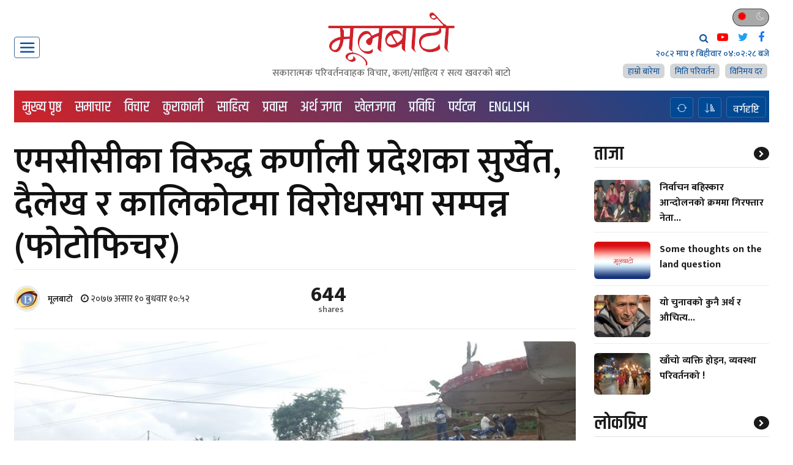

--- FILE ---
content_type: text/html; charset=UTF-8
request_url: https://moolbato.com/2020/06/33691/
body_size: 20473
content:

<!DOCTYPE html>
<html class="no-js" lang="ne">
<head>
<meta charset="UTF-8" />
<meta name="viewport" content="width=device-width, initial-scale=1.0" />
<meta http-equiv="X-UA-Compatible" content="IE=edge" />

<!--     Fonts and icons     -->
<link href="https://fonts.googleapis.com/css2?family=Khand:wght@300;400;500;600;700&display=swap" rel="stylesheet">
<link href="https://fonts.googleapis.com/css?family=Mukta:300,400,500,600,700,800,900" rel="stylesheet" />

<!-- Font Awesome -->
<link rel="stylesheet" href="https://use.fontawesome.com/releases/v5.8.1/css/all.css" />
<script src="https://use.fontawesome.com/93c3e6ff0e.js"></script>
<link rel="stylesheet" href="https://cdn.linearicons.com/free/1.0.0/icon-font.min.css" />

<!-- CSS Files -->

<link href="https://moolbato.com/wp-content/themes/custom_theme/assets/css/customcss.css" rel="stylesheet" />

<link rel="canonical" href="https://moolbato.com/" />

<meta property="fb:app_id" content="363875754128930" />

<!-- Favicon -->
<link rel="apple-touch-icon" sizes="57x57" href="https://moolbato.com/wp-content/themes/custom_theme/assets/favicons/apple-icon-57x57.png" />
<link rel="apple-touch-icon" sizes="60x60" href="https://moolbato.com/wp-content/themes/custom_theme/assets/favicons/apple-icon-60x60.png" />
<link rel="apple-touch-icon" sizes="72x72" href="https://moolbato.com/wp-content/themes/custom_theme/assets/favicons/apple-icon-72x72.png" />
<link rel="apple-touch-icon" sizes="76x76" href="https://moolbato.com/wp-content/themes/custom_theme/assets/favicons/apple-icon-76x76.png" />
<link rel="apple-touch-icon" sizes="114x114" href="https://moolbato.com/wp-content/themes/custom_theme/assets/favicons/apple-icon-114x114.png" />
<link rel="apple-touch-icon" sizes="120x120" href="https://moolbato.com/wp-content/themes/custom_theme/assets/favicons/apple-icon-120x120.png" />
<link rel="apple-touch-icon" sizes="144x144" href="https://moolbato.com/wp-content/themes/custom_theme/assets/favicons/apple-icon-144x144.png" />
<link rel="apple-touch-icon" sizes="152x152" href="https://moolbato.com/wp-content/themes/custom_theme/assets/favicons/apple-icon-152x152.png" />
<link rel="apple-touch-icon" sizes="180x180" href="https://moolbato.com/wp-content/themes/custom_theme/assets/favicons/apple-icon-180x180.png" />
<link rel="icon" type="image/png" sizes="192x192"  href="https://moolbato.com/wp-content/themes/custom_theme/assets/favicons/android-icon-192x192.png" />
<link rel="icon" type="image/png" sizes="32x32" href="https://moolbato.com/wp-content/themes/custom_theme/assets/favicons/favicon-32x32.png" />
<link rel="icon" type="image/png" sizes="96x96" href="https://moolbato.com/wp-content/themes/custom_theme/assets/favicons/favicon-96x96.png" />
<link rel="icon" type="image/png" sizes="16x16" href="https://moolbato.com/wp-content/themes/custom_theme/assets/favicons/favicon-16x16.png" />
<link rel="manifest" href="https://moolbato.com/wp-content/themes/custom_theme/assets/favicons/manifest.json" />
<meta name="msapplication-TileColor" content="#ffffff" />
<meta name="msapplication-TileImage" content="https://moolbato.com/wp-content/themes/custom_theme/assets/favicons/ms-icon-144x144.png" />
<meta name="theme-color" content="#ffffff" />
<!-- Favicon -->
<meta name='robots' content='index, follow, max-image-preview:large, max-snippet:-1, max-video-preview:-1' />

	<!-- This site is optimized with the Yoast SEO plugin v26.7 - https://yoast.com/wordpress/plugins/seo/ -->
	<title>एमसीसीका विरुद्ध कर्णाली प्रदेशका सुर्खेत, दैलेख र कालिकोटमा विरोधसभा सम्पन्न (फोटोफिचर) - मूलबाटो</title>
	<link rel="canonical" href="https://moolbato.com/2020/06/33691/" />
	<meta property="og:locale" content="en_US" />
	<meta property="og:type" content="article" />
	<meta property="og:title" content="एमसीसीका विरुद्ध कर्णाली प्रदेशका सुर्खेत, दैलेख र कालिकोटमा विरोधसभा सम्पन्न (फोटोफिचर) - मूलबाटो" />
	<meta property="og:description" content="&#2325;&#2366;&#2336;&#2350;&#2366;&#2337;&#2380;&#2306; &#2404; &lsquo;&#2352;&#2366;&#2359;&#2381;&#2335;&#2381;&#2352;&#2328;&#2366;&#2340;&#2368; &#2319;&#2350;&#2360;&#2368;&#2360;&#2368; &#2360;&#2350;&#2381;&#2333;&#2380;&#2340;&#2366; &#2326;&#2366;&#2352;&#2375;&#2332; &#2327;&#2352;&rsquo; &#2349;&#2344;&#2381;&#2344;&#2375; &#2350;&#2370;&#2354; &#2344;&#2366;&#2352;&#2366;&#2325;&#2366; &#2360;&#2366;&#2341; &#2325;&#2352;&#2381;&#2339;&#2366;&#2354;&#2368; &#2346;&#2381;&#2352;&#2342;&#2375;&#2358;&#2325;&#2366; &#2360;&#2369;&#2352;&#2381;&#2326;&#2375;&#2340;, &#2342;&#2376;&#2354;&#2375;&#2326; &#2352; &#2325;&#2366;&#2354;&#2367;&#2325;&#2379;&#2335;&#2350;&#2366; &#2357;&#2367;&#2352;&#2379;&#2343; &#2360;&#2349;&#2366; &#2360;&#2350;&#2381;&#2346;&#2344;&#2381;&#2344; &#2349;&#2319;&#2325;&#2379; &#2331; &#2404; &#2344;&#2375;&#2325;&#2346;&#2366; (&#2325;&#2381;&#2352;&#2366;&#2344;&#2381;&#2340;&#2367;&#2325;&#2366;&#2352;&#2368; &#2350;&#2366;&#2323;&#2357;&#2366;&#2342;&#2368;)&#2325;&#2379; &#2310;&#2351;&#2379;&#2332;&#2344;&#2366;&#2350;&#2366; &#2342;&#2376;&#2354;&#2375;&#2326;&#2325;&#2379; &#2349;&#2376;&#2352;&#2357;&#2368; &#2327;&#2366;&#2313;&#2305;&#2346;&#2366;&#2354;&#2367;&#2325;&#2366;&#2350;&#2366; &#2357;&#2367;&#2352;&#2379;&#2343;&#2360;&#2349;&#2366;&#2325;&#2379; &#2310;&#2351;&#2379;&#2332;&#2344;&#2366; &#2327;&#2352;&#2367;&#2351;&#2379; &#2404; &#2327;&#2366;&#2313;&#2305;&#2346;&#2366;&#2354;&#2325;&#2366;&#2325;&#2379; &#2346;&#2366;&#2352;&#2381;&#2335;&#2368; &#2348;&#2376;&#2336;&#2325;&#2325;&#2379; &#2360;&#2350;&#2366;&#2346;&#2344;&#2360;&#2305;&#2327;&#2376; &#2310;&#2351;&#2379;&#2332;&#2344;&#2366; &#2327;&#2352;&#2367;&#2319;&#2325;&#2379; &#2357;&#2367;&#2352;&#2379;&#2343;&#2360;&#2349;&#2366;&#2354;&#2366;&#2312; &#2346;&#2366;&#2352;&#2381;&#2335;&#2368;&#2325;&#2366; &#2325;&#2375;&#2344;&#2381;&#2342;&#2381;&#2352;&#2368;&#2351; &#2360;&#2342;&#2360;&#2381;&#2351; &#2340;&#2341;&#2366; &#2325;&#2352;&#2381;&#2339;&#2366;&#2354;&#2368; &#2346;&#2381;&#2352;&#2342;&#2375;&#2358; &#2360;&#2330;&#2367;&#2357; &#2325;&#2371;&#2359;&#2381;&#2339; &#2327;&#2369;&#2352;&#2369;&#2329;, &#2342;&#2376;&#2354;&#2375;&#2326; &#2346;&#2366;&#2352;&#2381;&#2335;&#2368; &#2360;&#2330;&#2367;&#2357; &#2357;&#2367;&#2352;&#2375;&#2344;&#2381;&#2342;&#2381;&#2352; &#2360;&#2367;&#2306;&#2361;, [&hellip;]" />
	<meta property="og:url" content="https://moolbato.com/2020/06/33691/" />
	<meta property="og:site_name" content="मूलबाटो" />
	<meta property="article:published_time" content="2020-06-24T05:07:24+00:00" />
	<meta property="article:modified_time" content="2020-06-24T08:21:19+00:00" />
	<meta property="og:image" content="https://moolbato.com/wp-content/uploads/2020/06/105297359_1261318327537832_9081086584717752654_o.jpg" />
	<meta property="og:image:width" content="959" />
	<meta property="og:image:height" content="540" />
	<meta property="og:image:type" content="image/jpeg" />
	<meta name="author" content="मुलबाटो" />
	<meta name="twitter:card" content="summary_large_image" />
	<meta name="twitter:label1" content="Written by" />
	<meta name="twitter:data1" content="मुलबाटो" />
	<script type="application/ld+json" class="yoast-schema-graph">{"@context":"https://schema.org","@graph":[{"@type":"Article","@id":"https://moolbato.com/2020/06/33691/#article","isPartOf":{"@id":"https://moolbato.com/2020/06/33691/"},"author":{"name":"मुलबाटो","@id":"https://moolbato.com/#/schema/person/f1ed8c8fbf48b1463b52c3883685fa66"},"headline":"एमसीसीका विरुद्ध कर्णाली प्रदेशका सुर्खेत, दैलेख र कालिकोटमा विरोधसभा सम्पन्न (फोटोफिचर)","datePublished":"2020-06-24T05:07:24+00:00","dateModified":"2020-06-24T08:21:19+00:00","mainEntityOfPage":{"@id":"https://moolbato.com/2020/06/33691/"},"wordCount":0,"publisher":{"@id":"https://moolbato.com/#organization"},"image":{"@id":"https://moolbato.com/2020/06/33691/#primaryimage"},"thumbnailUrl":"https://moolbato.com/wp-content/uploads/2020/06/105297359_1261318327537832_9081086584717752654_o.jpg","articleSection":["फाेटाे फिचर","२०७४–चुनाव","राष्ट्रिय"],"inLanguage":"en-US"},{"@type":"WebPage","@id":"https://moolbato.com/2020/06/33691/","url":"https://moolbato.com/2020/06/33691/","name":"एमसीसीका विरुद्ध कर्णाली प्रदेशका सुर्खेत, दैलेख र कालिकोटमा विरोधसभा सम्पन्न (फोटोफिचर) - मूलबाटो","isPartOf":{"@id":"https://moolbato.com/#website"},"primaryImageOfPage":{"@id":"https://moolbato.com/2020/06/33691/#primaryimage"},"image":{"@id":"https://moolbato.com/2020/06/33691/#primaryimage"},"thumbnailUrl":"https://moolbato.com/wp-content/uploads/2020/06/105297359_1261318327537832_9081086584717752654_o.jpg","datePublished":"2020-06-24T05:07:24+00:00","dateModified":"2020-06-24T08:21:19+00:00","breadcrumb":{"@id":"https://moolbato.com/2020/06/33691/#breadcrumb"},"inLanguage":"en-US","potentialAction":[{"@type":"ReadAction","target":["https://moolbato.com/2020/06/33691/"]}]},{"@type":"ImageObject","inLanguage":"en-US","@id":"https://moolbato.com/2020/06/33691/#primaryimage","url":"https://moolbato.com/wp-content/uploads/2020/06/105297359_1261318327537832_9081086584717752654_o.jpg","contentUrl":"https://moolbato.com/wp-content/uploads/2020/06/105297359_1261318327537832_9081086584717752654_o.jpg","width":959,"height":540},{"@type":"BreadcrumbList","@id":"https://moolbato.com/2020/06/33691/#breadcrumb","itemListElement":[{"@type":"ListItem","position":1,"name":"Home","item":"https://moolbato.com/"},{"@type":"ListItem","position":2,"name":"एमसीसीका विरुद्ध कर्णाली प्रदेशका सुर्खेत, दैलेख र कालिकोटमा विरोधसभा सम्पन्न (फोटोफिचर)"}]},{"@type":"WebSite","@id":"https://moolbato.com/#website","url":"https://moolbato.com/","name":"मूलबाटो","description":"सकारात्मक परिवर्तनवाहक विचार, कला/साहित्य र सत्य खवरको बाटाे","publisher":{"@id":"https://moolbato.com/#organization"},"potentialAction":[{"@type":"SearchAction","target":{"@type":"EntryPoint","urlTemplate":"https://moolbato.com/?s={search_term_string}"},"query-input":{"@type":"PropertyValueSpecification","valueRequired":true,"valueName":"search_term_string"}}],"inLanguage":"en-US"},{"@type":"Organization","@id":"https://moolbato.com/#organization","name":"मूलबाटो","url":"https://moolbato.com/","logo":{"@type":"ImageObject","inLanguage":"en-US","@id":"https://moolbato.com/#/schema/logo/image/","url":"https://moolbato.com/wp-content/uploads/2025/01/default_logo_600x400.jpg","contentUrl":"https://moolbato.com/wp-content/uploads/2025/01/default_logo_600x400.jpg","width":600,"height":400,"caption":"मूलबाटो"},"image":{"@id":"https://moolbato.com/#/schema/logo/image/"}},{"@type":"Person","@id":"https://moolbato.com/#/schema/person/f1ed8c8fbf48b1463b52c3883685fa66","name":"मुलबाटो","image":{"@type":"ImageObject","inLanguage":"en-US","@id":"https://moolbato.com/#/schema/person/image/","url":"https://secure.gravatar.com/avatar/6ec85eaba27c56d471f7c9b3b235d92ef24a892339e10b5de8033d1d05538f22?s=96&d=mm&r=g","contentUrl":"https://secure.gravatar.com/avatar/6ec85eaba27c56d471f7c9b3b235d92ef24a892339e10b5de8033d1d05538f22?s=96&d=mm&r=g","caption":"मुलबाटो"},"sameAs":["https://moolbato.com"],"url":"https://moolbato.com/author/indrarawat/"}]}</script>
	<!-- / Yoast SEO plugin. -->


<link rel="alternate" type="application/rss+xml" title="मूलबाटो &raquo; Feed" href="https://moolbato.com/feed/" />
<link rel="alternate" type="application/rss+xml" title="मूलबाटो &raquo; Comments Feed" href="https://moolbato.com/comments/feed/" />
<link rel="alternate" type="application/rss+xml" title="मूलबाटो &raquo; एमसीसीका विरुद्ध कर्णाली प्रदेशका सुर्खेत, दैलेख र कालिकोटमा विरोधसभा सम्पन्न (फोटोफिचर) Comments Feed" href="https://moolbato.com/2020/06/33691/feed/" />
<link rel="alternate" title="oEmbed (JSON)" type="application/json+oembed" href="https://moolbato.com/wp-json/oembed/1.0/embed?url=https%3A%2F%2Fmoolbato.com%2F2020%2F06%2F33691%2F" />
<link rel="alternate" title="oEmbed (XML)" type="text/xml+oembed" href="https://moolbato.com/wp-json/oembed/1.0/embed?url=https%3A%2F%2Fmoolbato.com%2F2020%2F06%2F33691%2F&#038;format=xml" />
<style id='wp-img-auto-sizes-contain-inline-css'>
img:is([sizes=auto i],[sizes^="auto," i]){contain-intrinsic-size:3000px 1500px}
/*# sourceURL=wp-img-auto-sizes-contain-inline-css */
</style>
<style id='wp-emoji-styles-inline-css'>

	img.wp-smiley, img.emoji {
		display: inline !important;
		border: none !important;
		box-shadow: none !important;
		height: 1em !important;
		width: 1em !important;
		margin: 0 0.07em !important;
		vertical-align: -0.1em !important;
		background: none !important;
		padding: 0 !important;
	}
/*# sourceURL=wp-emoji-styles-inline-css */
</style>
<style id='wp-block-library-inline-css'>
:root{--wp-block-synced-color:#7a00df;--wp-block-synced-color--rgb:122,0,223;--wp-bound-block-color:var(--wp-block-synced-color);--wp-editor-canvas-background:#ddd;--wp-admin-theme-color:#007cba;--wp-admin-theme-color--rgb:0,124,186;--wp-admin-theme-color-darker-10:#006ba1;--wp-admin-theme-color-darker-10--rgb:0,107,160.5;--wp-admin-theme-color-darker-20:#005a87;--wp-admin-theme-color-darker-20--rgb:0,90,135;--wp-admin-border-width-focus:2px}@media (min-resolution:192dpi){:root{--wp-admin-border-width-focus:1.5px}}.wp-element-button{cursor:pointer}:root .has-very-light-gray-background-color{background-color:#eee}:root .has-very-dark-gray-background-color{background-color:#313131}:root .has-very-light-gray-color{color:#eee}:root .has-very-dark-gray-color{color:#313131}:root .has-vivid-green-cyan-to-vivid-cyan-blue-gradient-background{background:linear-gradient(135deg,#00d084,#0693e3)}:root .has-purple-crush-gradient-background{background:linear-gradient(135deg,#34e2e4,#4721fb 50%,#ab1dfe)}:root .has-hazy-dawn-gradient-background{background:linear-gradient(135deg,#faaca8,#dad0ec)}:root .has-subdued-olive-gradient-background{background:linear-gradient(135deg,#fafae1,#67a671)}:root .has-atomic-cream-gradient-background{background:linear-gradient(135deg,#fdd79a,#004a59)}:root .has-nightshade-gradient-background{background:linear-gradient(135deg,#330968,#31cdcf)}:root .has-midnight-gradient-background{background:linear-gradient(135deg,#020381,#2874fc)}:root{--wp--preset--font-size--normal:16px;--wp--preset--font-size--huge:42px}.has-regular-font-size{font-size:1em}.has-larger-font-size{font-size:2.625em}.has-normal-font-size{font-size:var(--wp--preset--font-size--normal)}.has-huge-font-size{font-size:var(--wp--preset--font-size--huge)}.has-text-align-center{text-align:center}.has-text-align-left{text-align:left}.has-text-align-right{text-align:right}.has-fit-text{white-space:nowrap!important}#end-resizable-editor-section{display:none}.aligncenter{clear:both}.items-justified-left{justify-content:flex-start}.items-justified-center{justify-content:center}.items-justified-right{justify-content:flex-end}.items-justified-space-between{justify-content:space-between}.screen-reader-text{border:0;clip-path:inset(50%);height:1px;margin:-1px;overflow:hidden;padding:0;position:absolute;width:1px;word-wrap:normal!important}.screen-reader-text:focus{background-color:#ddd;clip-path:none;color:#444;display:block;font-size:1em;height:auto;left:5px;line-height:normal;padding:15px 23px 14px;text-decoration:none;top:5px;width:auto;z-index:100000}html :where(.has-border-color){border-style:solid}html :where([style*=border-top-color]){border-top-style:solid}html :where([style*=border-right-color]){border-right-style:solid}html :where([style*=border-bottom-color]){border-bottom-style:solid}html :where([style*=border-left-color]){border-left-style:solid}html :where([style*=border-width]){border-style:solid}html :where([style*=border-top-width]){border-top-style:solid}html :where([style*=border-right-width]){border-right-style:solid}html :where([style*=border-bottom-width]){border-bottom-style:solid}html :where([style*=border-left-width]){border-left-style:solid}html :where(img[class*=wp-image-]){height:auto;max-width:100%}:where(figure){margin:0 0 1em}html :where(.is-position-sticky){--wp-admin--admin-bar--position-offset:var(--wp-admin--admin-bar--height,0px)}@media screen and (max-width:600px){html :where(.is-position-sticky){--wp-admin--admin-bar--position-offset:0px}}

/*# sourceURL=wp-block-library-inline-css */
</style><style id='global-styles-inline-css'>
:root{--wp--preset--aspect-ratio--square: 1;--wp--preset--aspect-ratio--4-3: 4/3;--wp--preset--aspect-ratio--3-4: 3/4;--wp--preset--aspect-ratio--3-2: 3/2;--wp--preset--aspect-ratio--2-3: 2/3;--wp--preset--aspect-ratio--16-9: 16/9;--wp--preset--aspect-ratio--9-16: 9/16;--wp--preset--color--black: #000000;--wp--preset--color--cyan-bluish-gray: #abb8c3;--wp--preset--color--white: #ffffff;--wp--preset--color--pale-pink: #f78da7;--wp--preset--color--vivid-red: #cf2e2e;--wp--preset--color--luminous-vivid-orange: #ff6900;--wp--preset--color--luminous-vivid-amber: #fcb900;--wp--preset--color--light-green-cyan: #7bdcb5;--wp--preset--color--vivid-green-cyan: #00d084;--wp--preset--color--pale-cyan-blue: #8ed1fc;--wp--preset--color--vivid-cyan-blue: #0693e3;--wp--preset--color--vivid-purple: #9b51e0;--wp--preset--gradient--vivid-cyan-blue-to-vivid-purple: linear-gradient(135deg,rgb(6,147,227) 0%,rgb(155,81,224) 100%);--wp--preset--gradient--light-green-cyan-to-vivid-green-cyan: linear-gradient(135deg,rgb(122,220,180) 0%,rgb(0,208,130) 100%);--wp--preset--gradient--luminous-vivid-amber-to-luminous-vivid-orange: linear-gradient(135deg,rgb(252,185,0) 0%,rgb(255,105,0) 100%);--wp--preset--gradient--luminous-vivid-orange-to-vivid-red: linear-gradient(135deg,rgb(255,105,0) 0%,rgb(207,46,46) 100%);--wp--preset--gradient--very-light-gray-to-cyan-bluish-gray: linear-gradient(135deg,rgb(238,238,238) 0%,rgb(169,184,195) 100%);--wp--preset--gradient--cool-to-warm-spectrum: linear-gradient(135deg,rgb(74,234,220) 0%,rgb(151,120,209) 20%,rgb(207,42,186) 40%,rgb(238,44,130) 60%,rgb(251,105,98) 80%,rgb(254,248,76) 100%);--wp--preset--gradient--blush-light-purple: linear-gradient(135deg,rgb(255,206,236) 0%,rgb(152,150,240) 100%);--wp--preset--gradient--blush-bordeaux: linear-gradient(135deg,rgb(254,205,165) 0%,rgb(254,45,45) 50%,rgb(107,0,62) 100%);--wp--preset--gradient--luminous-dusk: linear-gradient(135deg,rgb(255,203,112) 0%,rgb(199,81,192) 50%,rgb(65,88,208) 100%);--wp--preset--gradient--pale-ocean: linear-gradient(135deg,rgb(255,245,203) 0%,rgb(182,227,212) 50%,rgb(51,167,181) 100%);--wp--preset--gradient--electric-grass: linear-gradient(135deg,rgb(202,248,128) 0%,rgb(113,206,126) 100%);--wp--preset--gradient--midnight: linear-gradient(135deg,rgb(2,3,129) 0%,rgb(40,116,252) 100%);--wp--preset--font-size--small: 13px;--wp--preset--font-size--medium: 20px;--wp--preset--font-size--large: 36px;--wp--preset--font-size--x-large: 42px;--wp--preset--spacing--20: 0.44rem;--wp--preset--spacing--30: 0.67rem;--wp--preset--spacing--40: 1rem;--wp--preset--spacing--50: 1.5rem;--wp--preset--spacing--60: 2.25rem;--wp--preset--spacing--70: 3.38rem;--wp--preset--spacing--80: 5.06rem;--wp--preset--shadow--natural: 6px 6px 9px rgba(0, 0, 0, 0.2);--wp--preset--shadow--deep: 12px 12px 50px rgba(0, 0, 0, 0.4);--wp--preset--shadow--sharp: 6px 6px 0px rgba(0, 0, 0, 0.2);--wp--preset--shadow--outlined: 6px 6px 0px -3px rgb(255, 255, 255), 6px 6px rgb(0, 0, 0);--wp--preset--shadow--crisp: 6px 6px 0px rgb(0, 0, 0);}:where(.is-layout-flex){gap: 0.5em;}:where(.is-layout-grid){gap: 0.5em;}body .is-layout-flex{display: flex;}.is-layout-flex{flex-wrap: wrap;align-items: center;}.is-layout-flex > :is(*, div){margin: 0;}body .is-layout-grid{display: grid;}.is-layout-grid > :is(*, div){margin: 0;}:where(.wp-block-columns.is-layout-flex){gap: 2em;}:where(.wp-block-columns.is-layout-grid){gap: 2em;}:where(.wp-block-post-template.is-layout-flex){gap: 1.25em;}:where(.wp-block-post-template.is-layout-grid){gap: 1.25em;}.has-black-color{color: var(--wp--preset--color--black) !important;}.has-cyan-bluish-gray-color{color: var(--wp--preset--color--cyan-bluish-gray) !important;}.has-white-color{color: var(--wp--preset--color--white) !important;}.has-pale-pink-color{color: var(--wp--preset--color--pale-pink) !important;}.has-vivid-red-color{color: var(--wp--preset--color--vivid-red) !important;}.has-luminous-vivid-orange-color{color: var(--wp--preset--color--luminous-vivid-orange) !important;}.has-luminous-vivid-amber-color{color: var(--wp--preset--color--luminous-vivid-amber) !important;}.has-light-green-cyan-color{color: var(--wp--preset--color--light-green-cyan) !important;}.has-vivid-green-cyan-color{color: var(--wp--preset--color--vivid-green-cyan) !important;}.has-pale-cyan-blue-color{color: var(--wp--preset--color--pale-cyan-blue) !important;}.has-vivid-cyan-blue-color{color: var(--wp--preset--color--vivid-cyan-blue) !important;}.has-vivid-purple-color{color: var(--wp--preset--color--vivid-purple) !important;}.has-black-background-color{background-color: var(--wp--preset--color--black) !important;}.has-cyan-bluish-gray-background-color{background-color: var(--wp--preset--color--cyan-bluish-gray) !important;}.has-white-background-color{background-color: var(--wp--preset--color--white) !important;}.has-pale-pink-background-color{background-color: var(--wp--preset--color--pale-pink) !important;}.has-vivid-red-background-color{background-color: var(--wp--preset--color--vivid-red) !important;}.has-luminous-vivid-orange-background-color{background-color: var(--wp--preset--color--luminous-vivid-orange) !important;}.has-luminous-vivid-amber-background-color{background-color: var(--wp--preset--color--luminous-vivid-amber) !important;}.has-light-green-cyan-background-color{background-color: var(--wp--preset--color--light-green-cyan) !important;}.has-vivid-green-cyan-background-color{background-color: var(--wp--preset--color--vivid-green-cyan) !important;}.has-pale-cyan-blue-background-color{background-color: var(--wp--preset--color--pale-cyan-blue) !important;}.has-vivid-cyan-blue-background-color{background-color: var(--wp--preset--color--vivid-cyan-blue) !important;}.has-vivid-purple-background-color{background-color: var(--wp--preset--color--vivid-purple) !important;}.has-black-border-color{border-color: var(--wp--preset--color--black) !important;}.has-cyan-bluish-gray-border-color{border-color: var(--wp--preset--color--cyan-bluish-gray) !important;}.has-white-border-color{border-color: var(--wp--preset--color--white) !important;}.has-pale-pink-border-color{border-color: var(--wp--preset--color--pale-pink) !important;}.has-vivid-red-border-color{border-color: var(--wp--preset--color--vivid-red) !important;}.has-luminous-vivid-orange-border-color{border-color: var(--wp--preset--color--luminous-vivid-orange) !important;}.has-luminous-vivid-amber-border-color{border-color: var(--wp--preset--color--luminous-vivid-amber) !important;}.has-light-green-cyan-border-color{border-color: var(--wp--preset--color--light-green-cyan) !important;}.has-vivid-green-cyan-border-color{border-color: var(--wp--preset--color--vivid-green-cyan) !important;}.has-pale-cyan-blue-border-color{border-color: var(--wp--preset--color--pale-cyan-blue) !important;}.has-vivid-cyan-blue-border-color{border-color: var(--wp--preset--color--vivid-cyan-blue) !important;}.has-vivid-purple-border-color{border-color: var(--wp--preset--color--vivid-purple) !important;}.has-vivid-cyan-blue-to-vivid-purple-gradient-background{background: var(--wp--preset--gradient--vivid-cyan-blue-to-vivid-purple) !important;}.has-light-green-cyan-to-vivid-green-cyan-gradient-background{background: var(--wp--preset--gradient--light-green-cyan-to-vivid-green-cyan) !important;}.has-luminous-vivid-amber-to-luminous-vivid-orange-gradient-background{background: var(--wp--preset--gradient--luminous-vivid-amber-to-luminous-vivid-orange) !important;}.has-luminous-vivid-orange-to-vivid-red-gradient-background{background: var(--wp--preset--gradient--luminous-vivid-orange-to-vivid-red) !important;}.has-very-light-gray-to-cyan-bluish-gray-gradient-background{background: var(--wp--preset--gradient--very-light-gray-to-cyan-bluish-gray) !important;}.has-cool-to-warm-spectrum-gradient-background{background: var(--wp--preset--gradient--cool-to-warm-spectrum) !important;}.has-blush-light-purple-gradient-background{background: var(--wp--preset--gradient--blush-light-purple) !important;}.has-blush-bordeaux-gradient-background{background: var(--wp--preset--gradient--blush-bordeaux) !important;}.has-luminous-dusk-gradient-background{background: var(--wp--preset--gradient--luminous-dusk) !important;}.has-pale-ocean-gradient-background{background: var(--wp--preset--gradient--pale-ocean) !important;}.has-electric-grass-gradient-background{background: var(--wp--preset--gradient--electric-grass) !important;}.has-midnight-gradient-background{background: var(--wp--preset--gradient--midnight) !important;}.has-small-font-size{font-size: var(--wp--preset--font-size--small) !important;}.has-medium-font-size{font-size: var(--wp--preset--font-size--medium) !important;}.has-large-font-size{font-size: var(--wp--preset--font-size--large) !important;}.has-x-large-font-size{font-size: var(--wp--preset--font-size--x-large) !important;}
/*# sourceURL=global-styles-inline-css */
</style>

<style id='classic-theme-styles-inline-css'>
/*! This file is auto-generated */
.wp-block-button__link{color:#fff;background-color:#32373c;border-radius:9999px;box-shadow:none;text-decoration:none;padding:calc(.667em + 2px) calc(1.333em + 2px);font-size:1.125em}.wp-block-file__button{background:#32373c;color:#fff;text-decoration:none}
/*# sourceURL=/wp-includes/css/classic-themes.min.css */
</style>
<link rel='stylesheet' id='ssb-front-css-css' href='https://moolbato.com/wp-content/plugins/simple-social-buttons/assets/css/front.css?ver=5.4.0' media='all' />
<link rel='stylesheet' id='custom_theme-style-css' href='https://moolbato.com/wp-content/themes/custom_theme/style.css?ver=1.0.0' media='all' />
<script src="https://moolbato.com/wp-content/plugins/simple-social-buttons/assets/js/frontend-blocks.js?ver=5.4.0" id="ssb-blocks-front-js-js"></script>
<script src="https://moolbato.com/wp-includes/js/jquery/jquery.min.js?ver=3.7.1" id="jquery-core-js"></script>
<script src="https://moolbato.com/wp-includes/js/jquery/jquery-migrate.min.js?ver=3.4.1" id="jquery-migrate-js"></script>
<script id="ssb-front-js-js-extra">
var SSB = {"ajax_url":"https://moolbato.com/wp-admin/admin-ajax.php","fb_share_nonce":"caf127166f"};
//# sourceURL=ssb-front-js-js-extra
</script>
<script src="https://moolbato.com/wp-content/plugins/simple-social-buttons/assets/js/front.js?ver=5.4.0" id="ssb-front-js-js"></script>
<link rel="https://api.w.org/" href="https://moolbato.com/wp-json/" /><link rel="alternate" title="JSON" type="application/json" href="https://moolbato.com/wp-json/wp/v2/posts/33691" /><link rel="EditURI" type="application/rsd+xml" title="RSD" href="https://moolbato.com/xmlrpc.php?rsd" />
 <style media="screen">

		.simplesocialbuttons.simplesocialbuttons_inline .ssb-fb-like {
	  margin: ;
	}
		 /*inline margin*/
	
	
	
	
	
		.simplesocialbuttons.simplesocialbuttons_inline.simplesocial-round-icon button{
	  margin: ;
	}

	
			 /*margin-digbar*/

	
	
	
	
	
	
	
</style>

<!-- Open Graph Meta Tags generated by Simple Social Buttons 5.4.0 -->
<meta property="og:title" content="एमसीसीका विरुद्ध कर्णाली प्रदेशका सुर्खेत, दैलेख र कालिकोटमा विरोधसभा सम्पन्न (फोटोफिचर) - मूलबाटो" />
<meta property="og:description" content="&#2325;&#2366;&#2336;&#2350;&#2366;&#2337;&#2380;&#2306; &#2404; &lsquo;&#2352;&#2366;&#2359;&#2381;&#2335;&#2381;&#2352;&#2328;&#2366;&#2340;&#2368; &#2319;&#2350;&#2360;&#2368;&#2360;&#2368; &#2360;&#2350;&#2381;&#2333;&#2380;&#2340;&#2366; &#2326;&#2366;&#2352;&#2375;&#2332; &#2327;&#2352;&rsquo; &#2349;&#2344;&#2381;&#2344;&#2375; &#2350;&#2370;&#2354; &#2344;&#2366;&#2352;&#2366;&#2325;&#2366; &#2360;&#2366;&#2341; &#2325;&#2352;&#2381;&#2339;&#2366;&#2354;&#2368; &#2346;&#2381;&#2352;&#2342;&#2375;&#2358;&#2325;&#2366; &#2360;&#2369;&#2352;&#2381;&#2326;&#2375;&#2340;, &#2342;&#2376;&#2354;&#2375;&#2326; &#2352; &#2325;&#2366;&#2354;&#2367;&#2325;&#2379;&#2335;&#2350;&#2366; &#2357;&#2367;&#2352;&#2379;&#2343; &#2360;&#2349;&#2366; &#2360;&#2350;&#2381;&#2346;&#2344;&#2381;&#2344; &#2349;&#2319;&#2325;&#2379; &#2331; &#2404; &#2344;&#2375;&#2325;&#2346;&#2366; (&#2325;&#2381;&#2352;&#2366;&#2344;&#2381;&#2340;&#2367;&#2325;&#2366;&#2352;&#2368; &#2350;&#2366;&#2323;&#2357;&#2366;&#2342;&#2368;)&#2325;&#2379; &#2310;&#2351;&#2379;&#2332;&#2344;&#2366;&#2350;&#2366; &#2342;&#2376;&#2354;&#2375;&#2326;&#2325;&#2379; &#2349;&#2376;&#2352;&#2357;&#2368; &#2327;&#2366;&#2313;&#2305;&#2346;&#2366;&#2354;&#2367;&#2325;&#2366;&#2350;&#2366; &#2357;&#2367;&#2352;&#2379;&#2343;&#2360;&#2349;&#2366;&#2325;&#2379; &#2310;&#2351;&#2379;&#2332;&#2344;&#2366; &#2327;&#2352;&#2367;&#2351;&#2379; &#2404; &#2327;&#2366;&#2313;&#2305;&#2346;&#2366;&#2354;&#2325;&#2366;&#2325;&#2379; &#2346;&#2366;&#2352;&#2381;&#2335;&#2368; &#2348;&#2376;&#2336;&#2325;&#2325;&#2379; &#2360;&#2350;&#2366;&#2346;&#2344;&#2360;&#2305;&#2327;&#2376; &#2310;&#2351;&#2379;&#2332;&#2344;&#2366; &#2327;&#2352;&#2367;&#2319;&#2325;&#2379; &#2357;&#2367;&#2352;&#2379;&#2343;&#2360;&#2349;&#2366;&#2354;&#2366;&#2312; &#2346;&#2366;&#2352;&#2381;&#2335;&#2368;&#2325;&#2366; &#2325;&#2375;&#2344;&#2381;&#2342;&#2381;&#2352;&#2368;&#2351; &#2360;&#2342;&#2360;&#2381;&#2351; &#2340;&#2341;&#2366; &#2325;&#2352;&#2381;&#2339;&#2366;&#2354;&#2368; &#2346;&#2381;&#2352;&#2342;&#2375;&#2358; &#2360;&#2330;&#2367;&#2357; &#2325;&#2371;&#2359;&#2381;&#2339; &#2327;&#2369;&#2352;&#2369;&#2329;, &#2342;&#2376;&#2354;&#2375;&#2326; &#2346;&#2366;&#2352;&#2381;&#2335;&#2368; &#2360;&#2330;&#2367;&#2357; &#2357;&#2367;&#2352;&#2375;&#2344;&#2381;&#2342;&#2381;&#2352; &#2360;&#2367;&#2306;&#2361;, &#2344;&#2375;&#2346;&#2366;&#2354; &#2342;&#2354;&#2367;&#2340; &#2350;&#2369;&#2325;&#2381;&#2340;&#2367; &#2350;&#2379;&#2352;&#2381;&#2330;&#2366;&#2325;&#2366; &#2346;&#2381;&#2352;&#2342;&#2375;&#2358;&hellip;" />
<meta property="og:url" content="https://moolbato.com/2020/06/33691/" />
<meta property="og:site_name" content="मूलबाटो" />
<meta property="og:image" content="https://moolbato.com/wp-content/uploads/2020/06/105297359_1261318327537832_9081086584717752654_o.jpg" />
<meta name="twitter:card" content="summary_large_image" />
<meta name="twitter:description" content="&#2325;&#2366;&#2336;&#2350;&#2366;&#2337;&#2380;&#2306; &#2404; &lsquo;&#2352;&#2366;&#2359;&#2381;&#2335;&#2381;&#2352;&#2328;&#2366;&#2340;&#2368; &#2319;&#2350;&#2360;&#2368;&#2360;&#2368; &#2360;&#2350;&#2381;&#2333;&#2380;&#2340;&#2366; &#2326;&#2366;&#2352;&#2375;&#2332; &#2327;&#2352;&rsquo; &#2349;&#2344;&#2381;&#2344;&#2375; &#2350;&#2370;&#2354; &#2344;&#2366;&#2352;&#2366;&#2325;&#2366; &#2360;&#2366;&#2341; &#2325;&#2352;&#2381;&#2339;&#2366;&#2354;&#2368; &#2346;&#2381;&#2352;&#2342;&#2375;&#2358;&#2325;&#2366; &#2360;&#2369;&#2352;&#2381;&#2326;&#2375;&#2340;, &#2342;&#2376;&#2354;&#2375;&#2326; &#2352; &#2325;&#2366;&#2354;&#2367;&#2325;&#2379;&#2335;&#2350;&#2366; &#2357;&#2367;&#2352;&#2379;&#2343; &#2360;&#2349;&#2366; &#2360;&#2350;&#2381;&#2346;&#2344;&#2381;&#2344; &#2349;&#2319;&#2325;&#2379; &#2331; &#2404; &#2344;&#2375;&#2325;&#2346;&#2366; (&#2325;&#2381;&#2352;&#2366;&#2344;&#2381;&#2340;&#2367;&#2325;&#2366;&#2352;&#2368; &#2350;&#2366;&#2323;&#2357;&#2366;&#2342;&#2368;)&#2325;&#2379; &#2310;&#2351;&#2379;&#2332;&#2344;&#2366;&#2350;&#2366; &#2342;&#2376;&#2354;&#2375;&#2326;&#2325;&#2379; &#2349;&#2376;&#2352;&#2357;&#2368; &#2327;&#2366;&#2313;&#2305;&#2346;&#2366;&#2354;&#2367;&#2325;&#2366;&#2350;&#2366; &#2357;&#2367;&#2352;&#2379;&#2343;&#2360;&#2349;&#2366;&#2325;&#2379; &#2310;&#2351;&#2379;&#2332;&#2344;&#2366; &#2327;&#2352;&#2367;&#2351;&#2379; &#2404; &#2327;&#2366;&#2313;&#2305;&#2346;&#2366;&#2354;&#2325;&#2366;&#2325;&#2379; &#2346;&#2366;&#2352;&#2381;&#2335;&#2368; &#2348;&#2376;&#2336;&#2325;&#2325;&#2379; &#2360;&#2350;&#2366;&#2346;&#2344;&#2360;&#2305;&#2327;&#2376; &#2310;&#2351;&#2379;&#2332;&#2344;&#2366; &#2327;&#2352;&#2367;&#2319;&#2325;&#2379; &#2357;&#2367;&#2352;&#2379;&#2343;&#2360;&#2349;&#2366;&#2354;&#2366;&#2312; &#2346;&#2366;&#2352;&#2381;&#2335;&#2368;&#2325;&#2366; &#2325;&#2375;&#2344;&#2381;&#2342;&#2381;&#2352;&#2368;&#2351; &#2360;&#2342;&#2360;&#2381;&#2351; &#2340;&#2341;&#2366; &#2325;&#2352;&#2381;&#2339;&#2366;&#2354;&#2368; &#2346;&#2381;&#2352;&#2342;&#2375;&#2358; &#2360;&#2330;&#2367;&#2357; &#2325;&#2371;&#2359;&#2381;&#2339; &#2327;&#2369;&#2352;&#2369;&#2329;, &#2342;&#2376;&#2354;&#2375;&#2326; &#2346;&#2366;&#2352;&#2381;&#2335;&#2368; &#2360;&#2330;&#2367;&#2357; &#2357;&#2367;&#2352;&#2375;&#2344;&#2381;&#2342;&#2381;&#2352; &#2360;&#2367;&#2306;&#2361;, &#2344;&#2375;&#2346;&#2366;&#2354; &#2342;&#2354;&#2367;&#2340; &#2350;&#2369;&#2325;&#2381;&#2340;&#2367; &#2350;&#2379;&#2352;&#2381;&#2330;&#2366;&#2325;&#2366; &#2346;&#2381;&#2352;&#2342;&#2375;&#2358;&hellip;" />
<meta name="twitter:title" content="एमसीसीका विरुद्ध कर्णाली प्रदेशका सुर्खेत, दैलेख र कालिकोटमा विरोधसभा सम्पन्न (फोटोफिचर) - मूलबाटो" />
<meta property="twitter:image" content="https://moolbato.com/wp-content/uploads/2020/06/105297359_1261318327537832_9081086584717752654_o.jpg" />
<link rel="pingback" href="https://moolbato.com/xmlrpc.php">
<script src='https://platform-api.sharethis.com/js/sharethis.js#property=64fd62467199c80012ad7bec&product=sop' async='async'></script>

<meta name="google-site-verification" content="5p5krhAYDLeq6yrkmyJwBanueKIxqbWq5pxq9DYnJWw" />

<!-- Google tag (gtag.js) -->
<script async src="https://www.googletagmanager.com/gtag/js?id=G-FGC03SF8FN"></script>
<script>
  window.dataLayer = window.dataLayer || [];
  function gtag(){dataLayer.push(arguments);}
  gtag('js', new Date());

  gtag('config', 'G-FGC03SF8FN');
</script>
<!-- Google Tag Manager -->
<!-- End Google Tag Manager -->

<style type="text/css">
    .bargadristi-epaper a {
    }
    #show_title {
        display: none;
    }
    .footer-widget {
        background: #ffffffad;
    }
    .footer-widget:hover {
        background: #ffffff2f;
    }
</style>

<script src='https://platform-api.sharethis.com/js/sharethis.js#property=67af426ad300e500122a03eb&product=sop' async='async'></script>

</head>

<body data-rsssl=1 class="wp-singular post-template-default single single-post postid-33691 single-format-standard wp-theme-custom_theme"  onLoad="return startTime();" >

<!-- Google Tag Manager (noscript) -->
<!-- End Google Tag Manager (noscript) -->

<div id="fb-root"></div>
<script async defer crossorigin="anonymous" src="https://connect.facebook.net/en_US/sdk.js#xfbml=1&version=v21.0&appId=530010104768361"></script>

<!--  ====== header-area-start=======================================  -->
<section class="header-area">
	<div class="container-fluid">
		<div class="row">
			<div class="col-lg-4">
				<div class=" header-left-area">
					<div class="pt60">

						<div class="user-section menu-section-left pull-left hidden-xs ">

							<div class="offcanvas-area dropdown">
								<a class="dropdown-toggle" href="#" data-toggle="dropdown"  id="offcanvas-area" aria-haspopup="true" aria-expanded="true"><span class="lnr lnr-menu"></span></a>
								<div class="mobile-menu dropdown-menu">
									<i class="fas fa-close"></i>

									<ul id="menu-sidebar-menu" class="nav-item"><li id="menu-item-63408" class="menu-item menu-item-type-taxonomy menu-item-object-category current-post-ancestor menu-item-63408"><a href="https://moolbato.com/category/news/">समाचार</a></li>
<li id="menu-item-63406" class="menu-item menu-item-type-taxonomy menu-item-object-category menu-item-63406"><a href="https://moolbato.com/category/political-news/">राजनीति</a></li>
<li id="menu-item-63403" class="menu-item menu-item-type-taxonomy menu-item-object-category menu-item-63403"><a href="https://moolbato.com/category/artha-jagat/">अर्थ जगत</a></li>
<li id="menu-item-63407" class="menu-item menu-item-type-taxonomy menu-item-object-category menu-item-63407"><a href="https://moolbato.com/category/opinion/">विचार</a></li>
<li id="menu-item-63404" class="menu-item menu-item-type-taxonomy menu-item-object-category menu-item-63404"><a href="https://moolbato.com/category/jiwan-saili/">जीवन सैली</a></li>
<li id="menu-item-63405" class="menu-item menu-item-type-taxonomy menu-item-object-category menu-item-63405"><a href="https://moolbato.com/category/bargadrishti/">बर्गदृस्ती</a></li>
</ul>								</div>
							</div><!-- close .offcanvas-area dropdown -->
						</div>
					</div><!-- close .header-logo -->
				</div>
			</div>

			<div class="col-lg-4 col-xs-12 text-center">
				<div class="">
					<div class="header-logo">
						<a href="https://moolbato.com/">
						<img class="lazy img-fluid" src="https://moolbato.com/wp-content/themes/custom_theme/images/logo.png" data-original="https://moolbato.com/wp-content/themes/custom_theme/images/logo.png" title="moolbato" alt="moolbato">
						<p class="header-text">
							सकारात्मक परिवर्तनवाहक विचार, कला/साहित्य र सत्य खवरको बाटाे						</p>
						</a>
					</div><!-- close .header-logo -->
				</div>
			</div>


			<div class="col-lg-4 col-xs-12">


				<div id="mode" class="pt15 social-brands hidden-xs">

					<!-- Rounded switch -->
					<label class="toggleSwitch large" onclick="">
					    <input type="checkbox" checked />
					    <span class="day_night">
					    	
					        <span class="night"><i class="fa fa-moon-o"></i></span>
					        <span class="day"><i class="fa fa-certificate"></i></span>

					    	
					    </span>
					</label>

					<div class="clearfix"></div>

					<ul>
						<li>
							<a class="facebook" href="https://www.facebook.com/moolbatoofficial" target="_blank"><i class="fa fa-facebook"></i></a>
						</li>
						<li>
							<a class="twitter" href="https://twitter.com/moolbatonews/" target="_blank"><i class="fa fa-twitter"></i></a>
						</li>
						<li>
							<a class="youtube" href="#" target="_blank"><i class="fa fa-youtube-play"></i></a>
						</li>
					</ul>

					<div class="header-search-box pull-right">	
						
<form action="https://moolbato.com/" method="get" class="search-form pull-right hidden-xs ">
<input type="search" class="search-field" value="" name="s">
<button type="submit" class="search-submit"><i class="far fa fa-search" aria-hidden="true"></i></button>
</form>

					</div>	

				</div>

				<div class="clearfix"></div>
				
				<span class="pull-right text-greenishblack">२०८२ माघ १ बिहीवार <span id="time_span"></span></span>
				
				<div class="clearfix"></div>
    			
                <div class="header-top-menu">
        			<ul id="menu-header-top" class=""><li id="menu-item-63579" class="menu-item menu-item-type-post_type menu-item-object-page menu-item-63579"><a href="https://moolbato.com/about-us/">हाम्राे बारेमा</a></li>
<li id="menu-item-63577" class="menu-item menu-item-type-post_type menu-item-object-page menu-item-63577"><a href="https://moolbato.com/%e0%a4%ae%e0%a4%bf%e0%a4%a4%e0%a4%bf-%e0%a4%aa%e0%a4%b0%e0%a4%bf%e0%a4%b5%e0%a4%b0%e0%a5%8d%e0%a4%a4%e0%a4%a8/">मिति परिवर्तन</a></li>
<li id="menu-item-63578" class="menu-item menu-item-type-post_type menu-item-object-page menu-item-63578"><a href="https://moolbato.com/foreign-exchange-rate/">विनिमय दर</a></li>
</ul>        		</div>	

			</div>

			<div class="clearfix"></div>

		</div>
		
		<div class="clearfix"></div>

	</div>
</section><!-- close .header-area -->


<!--  ====== header-menu-start=======================================  -->
<section class="menu-area">
	<div class="container-fluid">
		<div class="row">
			<div class="col-md-12">
				<div class="header-menu">
					<div class="row">
						
						<div class="col-lg-10 col-sm-10 col-xs-5">
						<!-- Navbar -->
						<!-- <nav class="navbar navbar-transparent navbar-expand-lg" color-on-scroll="300"> -->
							<nav class="navbar navbar-transparent navbar-expand-lg">
							<div class="navbar-translate">
							<button class="navbar-toggler navbar-toggler" type="button" data-toggle="collapse" data-target="#navigation" aria-controls="navigation-index" aria-expanded="false" aria-label="Toggle navigation">
							<span class="navbar-toggler-bar bar1"></span>
							<span class="navbar-toggler-bar bar2"></span>
							<span class="navbar-toggler-bar bar3"></span>
							</button>
							</div>

							<div class="collapse navbar-collapse" id="navigation">

								<ul id="menu-mainmenu" class="navbar-nav"><li id="menu-item-63402" class="nav-item menu-item menu-item-type-post_type menu-item-object-page menu-item-home menu-item-63402"><a class="nav-link"  href="https://moolbato.com/"nav-link >मुख्य पृष्ठ</a></li>
<li id="menu-item-67" class="nav-item menu-item menu-item-type-taxonomy menu-item-object-category current-post-ancestor menu-item-has-children menu-item-67" ><a class="nav-link"  href="https://moolbato.com/category/news/" class="dropdown-toggle nav-link ">समाचार</a>
<ul class="sub-menu-dropdown-menu">
	<li id="menu-item-68" class="nav-item menu-item menu-item-type-taxonomy menu-item-object-category menu-item-68"><a class="nav-link"  href="https://moolbato.com/category/news/politics/"nav-link >राजनीति</a></li>
	<li id="menu-item-73" class="nav-item menu-item menu-item-type-taxonomy menu-item-object-category menu-item-73"><a class="nav-link"  href="https://moolbato.com/category/news/international-news/"nav-link >अन्तराष्ट्रिय</a></li>
	<li id="menu-item-74" class="nav-item menu-item menu-item-type-taxonomy menu-item-object-category current-post-ancestor current-menu-parent current-post-parent menu-item-74"><a class="nav-link"  href="https://moolbato.com/category/news/national-news/"nav-link >राष्ट्रिय</a></li>
</ul>
</li>
<li id="menu-item-65" class="nav-item menu-item menu-item-type-taxonomy menu-item-object-category menu-item-65"><a class="nav-link"  href="https://moolbato.com/category/opinion/"nav-link >विचार</a></li>
<li id="menu-item-66" class="nav-item menu-item menu-item-type-taxonomy menu-item-object-category menu-item-66"><a class="nav-link"  href="https://moolbato.com/category/interview/"nav-link >कुराकानी</a></li>
<li id="menu-item-70" class="nav-item menu-item menu-item-type-taxonomy menu-item-object-category menu-item-70"><a class="nav-link"  href="https://moolbato.com/category/literature/"nav-link >साहित्य</a></li>
<li id="menu-item-69" class="nav-item menu-item menu-item-type-taxonomy menu-item-object-category menu-item-69"><a class="nav-link"  href="https://moolbato.com/category/prabas/"nav-link >प्रवास</a></li>
<li id="menu-item-41233" class="nav-item menu-item menu-item-type-taxonomy menu-item-object-category menu-item-41233"><a class="nav-link"  href="https://moolbato.com/category/artha-jagat/"nav-link >अर्थ जगत</a></li>
<li id="menu-item-71" class="nav-item menu-item menu-item-type-taxonomy menu-item-object-category menu-item-71"><a class="nav-link"  href="https://moolbato.com/category/sports/"nav-link >खेलजगत</a></li>
<li id="menu-item-72" class="nav-item menu-item menu-item-type-taxonomy menu-item-object-category menu-item-72"><a class="nav-link"  href="https://moolbato.com/category/technology/"nav-link >प्रविधि</a></li>
<li id="menu-item-199" class="nav-item menu-item menu-item-type-taxonomy menu-item-object-category menu-item-has-children menu-item-199" ><a class="nav-link"  href="https://moolbato.com/category/tourism/" class="dropdown-toggle nav-link ">पर्यटन</a>
<ul class="sub-menu-dropdown-menu">
	<li id="menu-item-201" class="nav-item menu-item menu-item-type-taxonomy menu-item-object-category menu-item-201"><a class="nav-link"  href="https://moolbato.com/category/tourism/nepal/"nav-link >नेपाल पर्यटन</a></li>
	<li id="menu-item-200" class="nav-item menu-item menu-item-type-taxonomy menu-item-object-category menu-item-200"><a class="nav-link"  href="https://moolbato.com/category/tourism/international/"nav-link >विश्व पर्यटन</a></li>
</ul>
</li>
<li id="menu-item-41242" class="nav-item menu-item menu-item-type-taxonomy menu-item-object-category menu-item-41242"><a class="nav-link"  href="https://moolbato.com/category/english-news/"nav-link >English</a></li>
</ul>							</div>
							</nav><!-- End Navbar -->
						</div>
						<div class="col-md-2 col-xs-7">
							
							<section class="header-top">
								<div id="side_attach">
									
									<div class="user-section">

										<div class="recent-area dropdown">

											<a class="dropdown-toggle" href="#" data-toggle="dropdown"  id="recent-area" aria-haspopup="true" aria-expanded="true">
											<!-- <i class="fas fa-history"></i> -->
											<!-- <span class="lnr lnr-history"></span> -->
											<span class="lnr lnr-sync"></span>
											</a>
											<div class="recent-menu dropdown-menu">
												<div class="container-fluid">
													<h2>ताजा अपडेट  <span class="lnr lnr-cross"></span></h2>
													<div class="latest__wrap--list">
														<div class="row">

														
															<div class="col-lg-4 col-sm-12"><div class="latest-news-list"><div class="row"><div class="col-lg-3 col-sm-4 col-xs-4"><a href="https://moolbato.com/2026/01/69150/"><img src="https://moolbato.com/wp-content/uploads/2026/01/613365219_26350568181197679_8763449730898042970_n-428x200.jpg" class="img-fluid" alt="निर्वाचन बहिस्कार आन्दोलनको क्रममा गिरफ्तार नेता कार्यकर्ताहरु रिहा" title="निर्वाचन बहिस्कार आन्दोलनको क्रममा गिरफ्तार नेता कार्यकर्ताहरु रिहा" /></a></div><div class="col-lg-9 col-sm-8 col-xs-8"><h3><a href="https://moolbato.com/2026/01/69150/">निर्वाचन बहिस्कार आन्दोलनको क्रममा गिरफ्तार नेता कार्यकर्ताहरु रिहा</a></h3></div></div></div></div><div class="col-lg-4 col-sm-12"><div class="latest-news-list"><div class="row"><div class="col-lg-3 col-sm-4 col-xs-4"><a href="https://moolbato.com/2026/01/69148/"><img src="https://moolbato.com/wp-content/themes/custom_theme/images/logo-mid.jpg" class="img-fluid wp-post-image" alt="Some thoughts on the land question" title="Some thoughts on the land question" /></a></div><div class="col-lg-9 col-sm-8 col-xs-8"><h3><a href="https://moolbato.com/2026/01/69148/">Some thoughts on the land question</a></h3></div></div></div></div><div class="col-lg-4 col-sm-12"><div class="latest-news-list"><div class="row"><div class="col-lg-3 col-sm-4 col-xs-4"><a href="https://moolbato.com/2026/01/69143/"><img src="https://moolbato.com/wp-content/uploads/2026/01/611170282_1624902022207198_7379077023488481392_n-428x200.jpg" class="img-fluid" alt="यो चुनावको कुनै अर्थ र औचित्य छैन : मोहन वैद्य किरण" title="यो चुनावको कुनै अर्थ र औचित्य छैन : मोहन वैद्य किरण" /></a></div><div class="col-lg-9 col-sm-8 col-xs-8"><h3><a href="https://moolbato.com/2026/01/69143/">यो चुनावको कुनै अर्थ र औचित्य छैन : मोहन वैद्य किरण</a></h3></div></div></div></div><div class="col-lg-4 col-sm-12"><div class="latest-news-list"><div class="row"><div class="col-lg-3 col-sm-4 col-xs-4"><a href="https://moolbato.com/2026/01/69126/"><img src="https://moolbato.com/wp-content/uploads/2026/01/615403105_25544455745182991_8674508100044464901_n-428x200.jpg" class="img-fluid" alt="खाँचो व्यक्ति होइन, व्यवस्था परिवर्तनको !" title="खाँचो व्यक्ति होइन, व्यवस्था परिवर्तनको !" /></a></div><div class="col-lg-9 col-sm-8 col-xs-8"><h3><a href="https://moolbato.com/2026/01/69126/">खाँचो व्यक्ति होइन, व्यवस्था परिवर्तनको !</a></h3></div></div></div></div><div class="col-lg-4 col-sm-12"><div class="latest-news-list"><div class="row"><div class="col-lg-3 col-sm-4 col-xs-4"><a href="https://moolbato.com/2026/01/69136/"><img src="https://moolbato.com/wp-content/uploads/2026/01/all-428x200.jpg" class="img-fluid" alt="अखिल क्रान्तिकारी नवलपरासीले जिल्ला सम्मेलन गर्ने" title="अखिल क्रान्तिकारी नवलपरासीले जिल्ला सम्मेलन गर्ने" /></a></div><div class="col-lg-9 col-sm-8 col-xs-8"><h3><a href="https://moolbato.com/2026/01/69136/">अखिल क्रान्तिकारी नवलपरासीले जिल्ला सम्मेलन गर्ने</a></h3></div></div></div></div><div class="col-lg-4 col-sm-12"><div class="latest-news-list"><div class="row"><div class="col-lg-3 col-sm-4 col-xs-4"><a href="https://moolbato.com/2026/01/69132/"><img src="https://moolbato.com/wp-content/uploads/2025/11/CP-Gajurel-428x200.jpg" class="img-fluid" alt="पाँच वर्षकी बच्ची जेविका श्रेष्ठसहित बन्द र मसाल जुलुसको क्रममा गिरफ्तार सम्पूर्ण कमरेडहरुलाई विनाशर्त रिहा गर्न जोडदार माग" title="पाँच वर्षकी बच्ची जेविका श्रेष्ठसहित बन्द र मसाल जुलुसको क्रममा गिरफ्तार सम्पूर्ण कमरेडहरुलाई विनाशर्त रिहा गर्न जोडदार माग" /></a></div><div class="col-lg-9 col-sm-8 col-xs-8"><h3><a href="https://moolbato.com/2026/01/69132/">पाँच वर्षकी बच्ची जेविका श्रेष्ठसहित बन्द र मसाल जुलुसको क्रममा गिरफ्तार सम्पूर्ण कमरेडहरुलाई विनाशर्त रिहा गर्न जोडदार माग</a></h3></div></div></div></div><div class="col-lg-4 col-sm-12"><div class="latest-news-list"><div class="row"><div class="col-lg-3 col-sm-4 col-xs-4"><a href="https://moolbato.com/2026/01/69127/"><img src="https://moolbato.com/wp-content/themes/custom_theme/images/logo-mid.jpg" class="img-fluid wp-post-image" alt="संयुक्त सङ्घर्ष समितिको तर्फबाट समितिका संयोजक सीपी गजुरेलद्वारा प्रेस–वक्तव्यमार्फत हार्दिक धन्यवाद ज्ञापन" title="संयुक्त सङ्घर्ष समितिको तर्फबाट समितिका संयोजक सीपी गजुरेलद्वारा प्रेस–वक्तव्यमार्फत हार्दिक धन्यवाद ज्ञापन" /></a></div><div class="col-lg-9 col-sm-8 col-xs-8"><h3><a href="https://moolbato.com/2026/01/69127/">संयुक्त सङ्घर्ष समितिको तर्फबाट समितिका संयोजक सीपी गजुरेलद्वारा प्रेस–वक्तव्यमार्फत हार्दिक धन्यवाद ज्ञापन</a></h3></div></div></div></div><div class="col-lg-4 col-sm-12"><div class="latest-news-list"><div class="row"><div class="col-lg-3 col-sm-4 col-xs-4"><a href="https://moolbato.com/2026/01/69120/"><img src="https://moolbato.com/wp-content/themes/custom_theme/images/logo-mid.jpg" class="img-fluid wp-post-image" alt="नेपाल कम्युनिष्ट पार्टीको प्रेस बक्तब्य" title="नेपाल कम्युनिष्ट पार्टीको प्रेस बक्तब्य" /></a></div><div class="col-lg-9 col-sm-8 col-xs-8"><h3><a href="https://moolbato.com/2026/01/69120/">नेपाल कम्युनिष्ट पार्टीको प्रेस बक्तब्य</a></h3></div></div></div></div><div class="col-lg-4 col-sm-12"><div class="latest-news-list"><div class="row"><div class="col-lg-3 col-sm-4 col-xs-4"><a href="https://moolbato.com/2026/01/69112/"><img src="https://moolbato.com/wp-content/uploads/2026/01/186b5a7f-0f46-48ac-be43-c04eb90e5c01-428x200.jpg" class="img-fluid" alt="उपत्यका बन्दको दिन विहानै कोटेश्वरबाट पाँच वर्षे बालिकासहित ७ जना पक्राउ (भिडियोसहित)" title="उपत्यका बन्दको दिन विहानै कोटेश्वरबाट पाँच वर्षे बालिकासहित ७ जना पक्राउ (भिडियोसहित)" /></a></div><div class="col-lg-9 col-sm-8 col-xs-8"><h3><a href="https://moolbato.com/2026/01/69112/">उपत्यका बन्दको दिन विहानै कोटेश्वरबाट पाँच वर्षे बालिकासहित ७ जना पक्राउ (भिडियोसहित)</a></h3></div></div></div></div>															<div class="clearfix"></div>
														</div>

													</div>
												</div>
											</div>


										</div><!-- close .recent-area dropdown -->


										<div class="trending-area dropdown">

											<a class="dropdown-toggle" href="#" data-toggle="dropdown"  id="trending-area" aria-haspopup="true" aria-expanded="true">
											<!-- <span class="lnr lnr-layers"></span> -->

											<span class="lnr lnr-sort-amount-asc"></span>
											</a>
											<div class="recent-menu dropdown-menu">
												<div class="container-fluid">
													<h2>ट्रेन्डिङ  <span class="close-drawer">+</span></h2>
													<div class="latest__wrap--list">
														<div class="row">

															<div class="col-lg-4 col-sm-12"><div class="trend-list"><div class="row"><div class="col-lg-8 col-sm-8 col-xs-6"><span class="numbers">१</span><h4><a href="https://moolbato.com/2025/05/66598/" class="p30">&#2325;&#2381;&#2352;&#2366;&#2344;&#2381;&#2340;&#2367;&#2325;&#2366;&#2352;&#2368; &#2325;&#2350;&#2381;&#2351;&#2369;&#2344;&#2367;&#2359;&#2381;&#2335; &#2346;&#2366;&#2352;&#2381;&#2335;&#2368; &#2344;&#2375;&#2346;&#2366;&#2354;&#2325;&#2366; &#2350;&#2361;&#2366;&#2360;&#2330;&#2367;&#2357; &#2350;&#2379;&#2361;&#2344;...</a></h4></div><div class="col-lg-4 col-sm-4 col-xs-4"><a href="https://moolbato.com/2025/05/66598/"><img src="https://moolbato.com/wp-content/uploads/2025/05/FB_IMG_1746626507597-120x90.jpg" class="small_img img-fluid img-circle" alt="क्रान्तिकारी कम्युनिष्ट पार्टी नेपालका महासचिव मोहन वैद्य ‘किरण’लाई मातृशोक" title="क्रान्तिकारी कम्युनिष्ट पार्टी नेपालका महासचिव मोहन वैद्य ‘किरण’लाई मातृशोक" /></a></div></div></div></div><div class="col-lg-4 col-sm-12"><div class="trend-list"><div class="row"><div class="col-lg-8 col-sm-8 col-xs-6"><span class="numbers">२</span><h4><a href="https://moolbato.com/2025/06/66893/" class="p30">&#2350;&#2361;&#2366;&#2360;&#2330;&#2367;&#2357; &#2350;&#2379;&#2361;&#2344; &#2357;&#2376;&#2342;&#2381;&#2351; &lsquo;&#2325;&#2367;&#2352;&#2339;&rsquo;&#2325;&#2379; &#2358;&#2368;&#2328;&#2381;&#2352; &#2360;&#2381;&#2357;&#2366;&#2360;&#2381;&#2341;&#2381;&#2351;&#2354;&#2366;&#2349;&#2325;&#2379;...</a></h4></div><div class="col-lg-4 col-sm-4 col-xs-4"><a href="https://moolbato.com/2025/06/66893/"><img src="https://moolbato.com/wp-content/uploads/2025/06/Mohan-baidhya-kiran-120x90.jpg" class="small_img img-fluid img-circle" alt="महासचिव मोहन वैद्य ‘किरण’को शीघ्र स्वास्थ्यलाभको कामना" title="महासचिव मोहन वैद्य ‘किरण’को शीघ्र स्वास्थ्यलाभको कामना" /></a></div></div></div></div><div class="col-lg-4 col-sm-12"><div class="trend-list"><div class="row"><div class="col-lg-8 col-sm-8 col-xs-6"><span class="numbers">३</span><h4><a href="https://moolbato.com/2025/10/68125/" class="p30">&#2350;&#2361;&#2366;&#2360;&#2330;&#2367;&#2357;&#2348;&#2366;&#2335; &#2350;&#2379;&#2361;&#2344; &#2357;&#2376;&#2342;&#2381;&#2351; &#2325;&#2367;&#2352;&#2339;&#2325;&#2379; &#2352;&#2366;&#2332;&#2367;&#2344;&#2366;&#2350;&#2366;, &#2325;&#2381;&#2352;&#2366;&#2344;&#2381;&#2340;&#2367;&#2325;&#2366;&#2352;&#2368;...</a></h4></div><div class="col-lg-4 col-sm-4 col-xs-4"><a href="https://moolbato.com/2025/10/68125/"><img src="https://moolbato.com/wp-content/uploads/2025/10/Web_Photo_Editor-120x90.jpg" class="small_img img-fluid img-circle" alt="महासचिवबाट मोहन वैद्य किरणको राजिनामा, क्रान्तिकारी कम्युनिस्ट पार्टी नेपालको महासचिवमा अब सीपी गजुरेल &#8216;गौरव&#8217;" title="महासचिवबाट मोहन वैद्य किरणको राजिनामा, क्रान्तिकारी कम्युनिस्ट पार्टी नेपालको महासचिवमा अब सीपी गजुरेल &#8216;गौरव&#8217;" /></a></div></div></div></div><div class="col-lg-4 col-sm-12"><div class="trend-list"><div class="row"><div class="col-lg-8 col-sm-8 col-xs-6"><span class="numbers">४</span><h4><a href="https://moolbato.com/2025/10/68101/" class="p30">&#2325;&#2381;&#2352;&#2366;&#2344;&#2381;&#2340;&#2367;&#2325;&#2366;&#2352;&#2368; &#2325;&#2350;&#2381;&#2351;&#2369;&#2344;&#2367;&#2360;&#2381;&#2335; &#2346;&#2366;&#2352;&#2381;&#2335;&#2368; &#2344;&#2375;&#2346;&#2366;&#2354;&#2325;&#2379; &#2325;&#2375;&#2344;&#2381;&#2342;&#2381;&#2352;&#2368;&#2351; &#2360;&#2350;&#2367;&#2340;&#2367;&#2325;&#2379;...</a></h4></div><div class="col-lg-4 col-sm-4 col-xs-4"><a href="https://moolbato.com/2025/10/68101/"><img src="https://moolbato.com/wp-content/uploads/2025/10/8cbd1e89-f1cd-4711-a8d0-c91bfb7687d6-120x90.jpeg" class="small_img img-fluid img-circle" alt="क्रान्तिकारी कम्युनिस्ट पार्टी नेपालको केन्द्रीय समितिको तेस्रो पूर्ण बैठक सुरु" title="क्रान्तिकारी कम्युनिस्ट पार्टी नेपालको केन्द्रीय समितिको तेस्रो पूर्ण बैठक सुरु" /></a></div></div></div></div><div class="col-lg-4 col-sm-12"><div class="trend-list"><div class="row"><div class="col-lg-8 col-sm-8 col-xs-6"><span class="numbers">५</span><h4><a href="https://moolbato.com/2025/05/66530/" class="p30">&#2358;&#2366;&#2358;&#2381;&#2357;&#2340; &#2310;&#2325;&#2371;&#2340;&#2367; &#2354;&#2367;&#2319;&#2352; &#2319;&#2313;&#2335;&#2366; &#2350;&#2366;&#2344;&#2325; &#2360;&#2381;&#2341;&#2366;&#2346;&#2367;&#2340;...</a></h4></div><div class="col-lg-4 col-sm-4 col-xs-4"><a href="https://moolbato.com/2025/05/66530/"><img src="https://moolbato.com/wp-content/uploads/2025/05/साश्वत-120x90.jpg" class="small_img img-fluid img-circle" alt="शाश्वत आकृति लिएर एउटा मानक स्थापित गर्न हिँडेकी एक कवि" title="शाश्वत आकृति लिएर एउटा मानक स्थापित गर्न हिँडेकी एक कवि" /></a></div></div></div></div><div class="col-lg-4 col-sm-12"><div class="trend-list"><div class="row"><div class="col-lg-8 col-sm-8 col-xs-6"><span class="numbers">६</span><h4><a href="https://moolbato.com/2025/05/66649/" class="p30">&#2311;&#2330;&#2381;&#2331;&#2369;&#2325; &#2346;&#2369;&#2352;&#2360;&#2381;&#2325;&#2366;&#2352; (&#2408;&#2406;&#2414;&#2407;) &#2310;&#2342;&#2352;&#2381;&#2358; &#2352;&#2366;&#2312;, &#2360;&#2347;&#2354;...</a></h4></div><div class="col-lg-4 col-sm-4 col-xs-4"><a href="https://moolbato.com/2025/05/66649/"><img src="https://moolbato.com/wp-content/uploads/2025/05/AadarsaSaphalManu-120x90.jpg" class="small_img img-fluid img-circle" alt="इच्छुक पुरस्कार (२०८१) आदर्श राई, सफल सोडारी र मनु विकलाई दिइने" title="इच्छुक पुरस्कार (२०८१) आदर्श राई, सफल सोडारी र मनु विकलाई दिइने" /></a></div></div></div></div><div class="col-lg-4 col-sm-12"><div class="trend-list"><div class="row"><div class="col-lg-8 col-sm-8 col-xs-6"><span class="numbers">७</span><h4><a href="https://moolbato.com/2025/10/68211/" class="p30">&#2325;&#2381;&#2352;&#2366;&#2344;&#2381;&#2340;&#2367;&#2325;&#2366;&#2352;&#2368; &#2325;&#2350;&#2381;&#2351;&#2369;&#2344;&#2367;&#2360;&#2381;&#2335; &#2346;&#2366;&#2352;&#2381;&#2335;&#2368; &#2344;&#2375;&#2346;&#2366;&#2354;&#2325;&#2379; &#2346;&#2331;&#2367;&#2354;&#2381;&#2354;&#2379; &#2352;&#2366;&#2332;&#2344;&#2368;&#2340;&#2367;&#2325;...</a></h4></div><div class="col-lg-4 col-sm-4 col-xs-4"><a href="https://moolbato.com/2025/10/68211/"><img src="https://moolbato.com/wp-content/uploads/2025/10/560706109_1559408525423215_2832396423023588347_n-1-120x90.jpg" class="small_img img-fluid img-circle" alt="क्रान्तिकारी कम्युनिस्ट पार्टी नेपालको पछिल्लो राजनीतिक प्रतिवेदन सार्वजनिक (पूर्णपाठसहित)" title="क्रान्तिकारी कम्युनिस्ट पार्टी नेपालको पछिल्लो राजनीतिक प्रतिवेदन सार्वजनिक (पूर्णपाठसहित)" /></a></div></div></div></div><div class="col-lg-4 col-sm-12"><div class="trend-list"><div class="row"><div class="col-lg-8 col-sm-8 col-xs-6"><span class="numbers">८</span><h4><a href="https://moolbato.com/2025/08/67598/" class="p30">&#2344;&#2381;&#2351;&#2366;&#2351; &#2352;&#2369;&#2325;&#2381;&#2350;&#2367;&#2339;&#2368;&#2354;&#2366;&#2312; &#2325;&#2367; &#2352;&#2366;&#2343;&#2366;&#2354;&#2366;&#2312; ?</a></h4></div><div class="col-lg-4 col-sm-4 col-xs-4"><a href="https://moolbato.com/2025/08/67598/"><img src="https://moolbato.com/wp-content/uploads/2025/08/download-120x90.jpeg" class="small_img img-fluid img-circle" alt="न्याय रुक्मिणीलाई कि राधालाई ?" title="न्याय रुक्मिणीलाई कि राधालाई ?" /></a></div></div></div></div><div class="col-lg-4 col-sm-12"><div class="trend-list"><div class="row"><div class="col-lg-8 col-sm-8 col-xs-6"><span class="numbers">९</span><h4><a href="https://moolbato.com/2025/05/66504/" class="p30">Joint Statement of 14 communist parties...</a></h4></div><div class="col-lg-4 col-sm-4 col-xs-4"><a href="https://moolbato.com/2025/05/66504/"><img src="https://moolbato.com/wp-content/uploads/2024/06/Flag_of_the_Communist_Party_of_Vietnam.svg_-150x150.png" class="small_img img-fluid img-circle" alt="Joint Statement of 14 communist parties of the world : &#8216;Let&#8217;s raise higher the &#8216;RED FLAG OF REVOLUTION !&#8217;" title="Joint Statement of 14 communist parties of the world : &#8216;Let&#8217;s raise higher the &#8216;RED FLAG OF REVOLUTION !&#8217;" /></a></div></div></div></div>
														
														
														<div class="clearfix"></div>                                                                                    
														
														</div>
													</div>
												</div>
											</div>
										</div> <!-- close .trending-area dropdown -->
										<div class="trending-area dropdown bargadristi-epaper">

											<a class="dropdown-toggle" href="https://moolbato.com/epaper/">
											    वर्गदृष्टि
											</a>
										</div>

									</div><!-- close .user-section -->
								</div>
							</section><!-- close .header-area -->

						</div>
					</div>
				</div>
			</div>
		</div>
	</div><!-- close .container-fluid -->
</section><!-- close .header-menu -->

<!-- Header Part Ends Here....  -->

                        

<section class="category-area">
    <div class="container-fluid innerpage_template">
				    
					
				
        <div class="row">
            <div class="col-md-9">

									
					<p id="show_title">
					    एमसीसीका विरुद्ध कर्णाली प्रदेशका सुर्खेत, दैलेख र कालिकोटमा विरोधसभा सम्पन्न (फोटोफिचर)					</p>

					<div class="page-title">
				        <h1>एमसीसीका विरुद्ध कर्णाली प्रदेशका सुर्खेत, दैलेख र कालिकोटमा विरोधसभा सम्पन्न (फोटोफिचर)</h1>
				    </div>
				    
						
    								    
				    <div class="clearfix"></div>
				    
				            
        			<div class="banner-entry-meta">
    				    <div class="row">
    				        <div class="col-md-6">
            						            
            						<div class="metas">
            						    
            						                        					<span class="author"><a href="https://moolbato.com/2020/06/33691/"><img src="https://moolbato.com/wp-content/themes/custom_theme/images/small-icon.png" title="एमसीसीका विरुद्ध कर्णाली प्रदेशका सुर्खेत, दैलेख र कालिकोटमा विरोधसभा सम्पन्न (फोटोफिचर)" alt="एमसीसीका विरुद्ध कर्णाली प्रदेशका सुर्खेत, दैलेख र कालिकोटमा विरोधसभा सम्पन्न (फोटोफिचर)" class="mr-2 photo"> 
                    					<label>
            					        
            					            मूलबाटाे            					    
                    					</label>
                    					 </a></span>
                    					<div class="clearfix"></div>
                    					                						            						</div>
            				
            						<div class="metas">
            							<p class="posted-date"><i class="fa fa-clock-o"></i> २०७७ असार १० बुधवार १०:५२</p>
            						</div>
            				    </div>
    				        <div class="col-md-6">
    				            <div class="row pt15">
    				                <div class="col-md-3 col-xs-3 text-center p-0">
    				                    <p class="h2"><strong>644&nbsp;</strong> </p>
    				                    <span>shares</span>
                                    </div>
    				                <div class="col-md-9 col-xs-9 p-0">
    				                    <div class="sharethis-inline-share-buttons"></div>
    				                </div>
    				            </div>
    				        </div>
				        </div>
				    </div>
				    
				    <div class="clearfix"></div>
				
				    
					
					
				    <div class="featured-image">
				    	<div class=""><img src="https://moolbato.com/wp-content/uploads/2020/06/105297359_1261318327537832_9081086584717752654_o.jpg" class="img-fluid  " alt="image" title="image" /></div>		            </div>
				    
				    <div class="clearfix"></div>
				
				    
					
									    
				    <div class="clearfix"></div>

				    <div class="entry-content">
				    	<p style="text-align: justify;"><img fetchpriority="high" decoding="async" class="alignnone size-full wp-image-33692" src="https://moolbato.com/wp-content/uploads/2020/06/105297359_1261318327537832_9081086584717752654_o.jpg" alt="" width="959" height="540" srcset="https://moolbato.com/wp-content/uploads/2020/06/105297359_1261318327537832_9081086584717752654_o.jpg 959w, https://moolbato.com/wp-content/uploads/2020/06/105297359_1261318327537832_9081086584717752654_o-300x169.jpg 300w, https://moolbato.com/wp-content/uploads/2020/06/105297359_1261318327537832_9081086584717752654_o-768x432.jpg 768w, https://moolbato.com/wp-content/uploads/2020/06/105297359_1261318327537832_9081086584717752654_o-900x507.jpg 900w" sizes="(max-width: 959px) 100vw, 959px" /><br />
काठमाडौं । ‘राष्ट्रघाती एमसीसी सम्झौता खारेज गर’ भन्ने मूल नाराका साथ कर्णाली प्रदेशका सुर्खेत, दैलेख र कालिकोटमा विरोध सभा सम्पन्न भएको छ । नेकपा (क्रान्तिकारी माओवादी)को आयोजनामा दैलेखको भैरवी गाउँपालिकामा विरोधसभाको आयोजना गरियो । गाउँपालकाको पार्टी बैठकको समापनसँगै आयोजना गरिएको विरोधसभालाई पार्टीका केन्द्रीय सदस्य तथा कर्णाली प्रदेश सचिव कृष्ण गुरुङ, दैलेख पार्टी सचिव विरेन्द्र सिंह, नेपाल दलित मुक्ति मोर्चाका प्रदेश संयोजक ललित सुनार लगायतले सम्बोधन गरेका थिए ।</p>
<p style="text-align: justify;"><img decoding="async" class="alignnone size-full wp-image-33693" src="https://moolbato.com/wp-content/uploads/2020/06/105001407_1427359394279048_2227401961298513899_n.jpg" alt="" width="960" height="720" srcset="https://moolbato.com/wp-content/uploads/2020/06/105001407_1427359394279048_2227401961298513899_n.jpg 960w, https://moolbato.com/wp-content/uploads/2020/06/105001407_1427359394279048_2227401961298513899_n-300x225.jpg 300w, https://moolbato.com/wp-content/uploads/2020/06/105001407_1427359394279048_2227401961298513899_n-768x576.jpg 768w, https://moolbato.com/wp-content/uploads/2020/06/105001407_1427359394279048_2227401961298513899_n-900x675.jpg 900w" sizes="(max-width: 960px) 100vw, 960px" /><br />
त्यसैगरी नेकपा (क्रान्तिकारी माओवादी), नेकपा (मसाल), देशभक्त जनगणतान्त्रिक मोर्चा, नेपाल र राष्ट्रिय जनमोर्चाको संयुक्त आयोजना गरिएको सुर्खेतको विरेन्द्रनगरमा आयोजित विरोधसभालाई क्रान्तिकारी माओवादीका सुर्खेत सचिव श्याम कार्की, क्रान्तिकारी माओवादी श्याम कार्की, देजमोका जिल्ला संयोजक पूर्ण पौडेल, राजमोका गोविन्द सुवेदी र मसालका विष्णु शर्माले सम्बोधन गरेका थिए ।</p>
<p style="text-align: justify;"><img decoding="async" class="alignnone size-full wp-image-33694" src="https://moolbato.com/wp-content/uploads/2020/06/106032991_1261324530870545_7782701692675463778_o.jpg" alt="" width="959" height="540" srcset="https://moolbato.com/wp-content/uploads/2020/06/106032991_1261324530870545_7782701692675463778_o.jpg 959w, https://moolbato.com/wp-content/uploads/2020/06/106032991_1261324530870545_7782701692675463778_o-300x169.jpg 300w, https://moolbato.com/wp-content/uploads/2020/06/106032991_1261324530870545_7782701692675463778_o-768x432.jpg 768w, https://moolbato.com/wp-content/uploads/2020/06/106032991_1261324530870545_7782701692675463778_o-900x507.jpg 900w" sizes="(max-width: 959px) 100vw, 959px" /><br />
त्यसैगरी कालिकोट जिल्ला सान्नी त्रिबिडि गापा मेहलमुडिमा पाँच पार्टीले संयुक्त रुपमा विरोधसभाको आयोजना गरेका छन् । विरोधसभालाई आयोजक पार्टीहरुको तर्फबाट क्रान्तिकारी माओवादीका जिल्ला सेक्रेटरी कर्णबहादुर विसी, नेकपा (माओवादी केन्द्र) कालिकोट जिल्ला इन्चार्ज सागर बिक, राष्ट्रिय जागरण मञ्चका विषम बिक, राष्ट्रिय जनमोर्चाका दबल दर्जी र देशभक्त जनगणतान्त्रिक मोर्चा नेपालका जिल्ला संयोजक नेत्रबहादुर शाहीले सम्बोधन गरेका थिए ।</p>
<p style="text-align: justify;"><img loading="lazy" decoding="async" class="alignnone size-full wp-image-33695" src="https://moolbato.com/wp-content/uploads/2020/06/106210029_1261316370871361_5258410929640466492_o.jpg" alt="" width="959" height="540" srcset="https://moolbato.com/wp-content/uploads/2020/06/106210029_1261316370871361_5258410929640466492_o.jpg 959w, https://moolbato.com/wp-content/uploads/2020/06/106210029_1261316370871361_5258410929640466492_o-300x169.jpg 300w, https://moolbato.com/wp-content/uploads/2020/06/106210029_1261316370871361_5258410929640466492_o-768x432.jpg 768w, https://moolbato.com/wp-content/uploads/2020/06/106210029_1261316370871361_5258410929640466492_o-900x507.jpg 900w" sizes="auto, (max-width: 959px) 100vw, 959px" /><br />
कार्यक्रममा वक्ताहरुले एमसीसी नेपालको राष्ट्रिय स्वाधीनता र सार्वभौमिकताका लागि खतरनाक रहेकोले खारेज गरिनुपर्नेमा जोड दिएका थिए ।</p>
<div class="simplesocialbuttons simplesocial-round-icon simplesocialbuttons_inline simplesocialbuttons-align-left post-33691 post  simplesocialbuttons-inline-no-animation">
<button class="simplesocial-fb-share"  rel="nofollow"  target="_blank"  aria-label="Facebook Share" data-href="https://www.facebook.com/sharer/sharer.php?u=https://moolbato.com/2020/06/33691/" onclick="javascript:window.open(this.dataset.href, '', 'menubar=no,toolbar=no,resizable=yes,scrollbars=yes,height=600,width=600');return false;"><span class="simplesocialtxt">Facebook </span> </button>
<button class="simplesocial-twt-share"  rel="nofollow"  target="_blank"  aria-label="Twitter Share" data-href="https://twitter.com/intent/tweet?text=%E0%A4%8F%E0%A4%AE%E0%A4%B8%E0%A5%80%E0%A4%B8%E0%A5%80%E0%A4%95%E0%A4%BE+%E0%A4%B5%E0%A4%BF%E0%A4%B0%E0%A5%81%E0%A4%A6%E0%A5%8D%E0%A4%A7+%E0%A4%95%E0%A4%B0%E0%A5%8D%E0%A4%A3%E0%A4%BE%E0%A4%B2%E0%A5%80+%E0%A4%AA%E0%A5%8D%E0%A4%B0%E0%A4%A6%E0%A5%87%E0%A4%B6%E0%A4%95%E0%A4%BE+%E0%A4%B8%E0%A5%81%E0%A4%B0%E0%A5%8D%E0%A4%96%E0%A5%87%E0%A4%A4%2C+%E0%A4%A6%E0%A5%88%E0%A4%B2%E0%A5%87%E0%A4%96+%E0%A4%B0+%E0%A4%95%E0%A4%BE%E0%A4%B2%E0%A4%BF%E0%A4%95%E0%A5%8B%E0%A4%9F%E0%A4%AE%E0%A4%BE+%E0%A4%B5%E0%A4%BF%E0%A4%B0%E0%A5%8B%E0%A4%A7%E0%A4%B8%E0%A4%AD%E0%A4%BE+%E0%A4%B8%E0%A4%AE%E0%A5%8D%E0%A4%AA%E0%A4%A8%E0%A5%8D%E0%A4%A8+%28%E0%A4%AB%E0%A5%8B%E0%A4%9F%E0%A5%8B%E0%A4%AB%E0%A4%BF%E0%A4%9A%E0%A4%B0%29&url=https://moolbato.com/2020/06/33691/" onclick="javascript:window.open(this.dataset.href, '', 'menubar=no,toolbar=no,resizable=yes,scrollbars=yes,height=600,width=600');return false;"><span class="simplesocialtxt">Twitter</span> </button>
<button  rel="nofollow"  target="_blank"  class="simplesocial-linkedin-share" aria-label="LinkedIn Share" data-href="https://www.linkedin.com/sharing/share-offsite/?url=https://moolbato.com/2020/06/33691/" onclick="javascript:window.open(this.dataset.href, '', 'menubar=no,toolbar=no,resizable=yes,scrollbars=yes,height=600,width=600');return false;"><span class="simplesocialtxt">LinkedIn</span></button>
<button onclick="javascript:window.open(this.dataset.href, '_self' );return false;" class="simplesocial-viber-share"  rel="nofollow"  target="_blank"  aria-label="Viber Share" data-href="viber://forward?text=https://moolbato.com/2020/06/33691/"><span class="simplesocialtxt">Viber</span></button>
<button onclick="javascript:window.location.href = this.dataset.href;return false;" class="simplesocial-email-share" aria-label="Share through Email"  rel="nofollow"  target="_blank"   data-href="mailto:?subject=%E0%A4%8F%E0%A4%AE%E0%A4%B8%E0%A5%80%E0%A4%B8%E0%A5%80%E0%A4%95%E0%A4%BE %E0%A4%B5%E0%A4%BF%E0%A4%B0%E0%A5%81%E0%A4%A6%E0%A5%8D%E0%A4%A7 %E0%A4%95%E0%A4%B0%E0%A5%8D%E0%A4%A3%E0%A4%BE%E0%A4%B2%E0%A5%80 %E0%A4%AA%E0%A5%8D%E0%A4%B0%E0%A4%A6%E0%A5%87%E0%A4%B6%E0%A4%95%E0%A4%BE %E0%A4%B8%E0%A5%81%E0%A4%B0%E0%A5%8D%E0%A4%96%E0%A5%87%E0%A4%A4%2C %E0%A4%A6%E0%A5%88%E0%A4%B2%E0%A5%87%E0%A4%96 %E0%A4%B0 %E0%A4%95%E0%A4%BE%E0%A4%B2%E0%A4%BF%E0%A4%95%E0%A5%8B%E0%A4%9F%E0%A4%AE%E0%A4%BE %E0%A4%B5%E0%A4%BF%E0%A4%B0%E0%A5%8B%E0%A4%A7%E0%A4%B8%E0%A4%AD%E0%A4%BE %E0%A4%B8%E0%A4%AE%E0%A5%8D%E0%A4%AA%E0%A4%A8%E0%A5%8D%E0%A4%A8 %28%E0%A4%AB%E0%A5%8B%E0%A4%9F%E0%A5%8B%E0%A4%AB%E0%A4%BF%E0%A4%9A%E0%A4%B0%29&body=https://moolbato.com/2020/06/33691/"><span class="simplesocialtxt">Email</span></button>
<button onclick="javascript:window.open(this.dataset.href, '_blank' );return false;" class="simplesocial-whatsapp-share"  rel="nofollow"  target="_blank"  aria-label="WhatsApp Share" data-href="https://api.whatsapp.com/send?text=https://moolbato.com/2020/06/33691/"><span class="simplesocialtxt">WhatsApp</span></button>
</div>
				    </div>
				    
				    <div class="clearfix"></div>

				            
									
				    
					
					        
					


					<div class="clearfix"></div>
	<nav class="navigation post-navigation" aria-label="Posts">
		<h2 class="screen-reader-text">Post navigation</h2>
		<div class="nav-links"><div class="nav-previous"><a href="https://moolbato.com/2020/06/33686/" rel="prev"><p class="meta-nav">पछिल्लाे समाचार</p><p class="post-title">सुनसरीको इटहरीमा पनि गरियो एमसीसी खारेजीको माग गर्दै विरोधसभा</p></a></div><div class="nav-next"><a href="https://moolbato.com/2020/06/33708/" rel="next"><p class="meta-nav">अघिल्लाे समाचार</p><p class="post-title">धर्म निरपेक्ष राष्ट्रमा गौहत्या झुटो आरोपमा मुद्दा लगाईएको भन्दै आपत्ति</p></a></div></div>
	</nav><div class="clearfix"></div>				
				
				
				        
        		<div class="clearfix"></div>

				<div class="cat-heading">
					<h2 class="entry-title hide fadeInUp" data-wow-delay="1.2s" data-wow-duration="1s"><a href="#">प्रतिक्रिया दिनुहोस्</a><span class="titledot"><i class="fa fa-chevron-right"></i></span><span class="titleline"></span></h2>				</div>
				
    		    <div class="clearfix"></div>
    		
        		<div class="col-md-12">
        			<div class="fb-comments" data-href="https://moolbato.com/2020/06/33691/" data-width="100%" data-numposts="3"></div>
        		</div>

        		<div class="clearfix"></div>
        		
				
        		<div class="clearfix"></div>

				<div class="related-area">

					<div class="cat-heading">
						<h2 class="entry-title hide fadeInUp" data-wow-delay="1.2s" data-wow-duration="1s"><a href="#">सम्बन्धित खबर</a><span class="titledot"><i class="fa fa-chevron-right"></i></span><span class="titleline"></span></h2>					</div>
					<div class="cat-small-block">
						<div class="row">
							<div class="col-lg-4 col-sm-12 height_150"><div class="cat-small-block-grids"><a class="mid_image_link" href="https://moolbato.com/2026/01/69150/"><img src="https://moolbato.com/wp-content/uploads/2026/01/613365219_26350568181197679_8763449730898042970_n.jpg" height="918" class="img-fluid wp-post-image" alt="निर्वाचन बहिस्कार आन्दोलनको क्रममा गिरफ्तार नेता कार्यकर्ताहरु रिहा" title="निर्वाचन बहिस्कार आन्दोलनको क्रममा गिरफ्तार नेता कार्यकर्ताहरु रिहा" /></a><h3><a href="https://moolbato.com/2026/01/69150/">&#2344;&#2367;&#2352;&#2381;&#2357;&#2366;&#2330;&#2344; &#2348;&#2361;&#2367;&#2360;&#2381;&#2325;&#2366;&#2352; &#2310;&#2344;&#2381;&#2342;&#2379;&#2354;&#2344;&#2325;&#2379; &#2325;&#2381;&#2352;&#2350;&#2350;&#2366; &#2327;&#2367;&#2352;&#2347;&#2381;&#2340;&#2366;&#2352; &#2344;&#2375;&#2340;&#2366; &#2325;&#2366;&#2352;&#2381;&#2351;&#2325;&#2352;&#2381;&#2340;&#2366;&#2361;&#2352;&#2369;...</a></h3></div></div><div class="col-lg-4 col-sm-12 height_150"><div class="cat-small-block-grids"><a class="mid_image_link" href="https://moolbato.com/2026/01/69148/"><img src="https://moolbato.com/wp-content/themes/custom_theme/images/logo-large.jpg" class="img-fluid wp-post-image" alt="Some thoughts on the land question" title="Some thoughts on the land question" /></a><h3><a href="https://moolbato.com/2026/01/69148/">Some thoughts on the land question</a></h3></div></div><div class="col-lg-4 col-sm-12 height_150"><div class="cat-small-block-grids"><a class="mid_image_link" href="https://moolbato.com/2026/01/69143/"><img src="https://moolbato.com/wp-content/uploads/2026/01/611170282_1624902022207198_7379077023488481392_n.jpg" height="2048" class="img-fluid wp-post-image" alt="यो चुनावको कुनै अर्थ र औचित्य छैन : मोहन वैद्य किरण" title="यो चुनावको कुनै अर्थ र औचित्य छैन : मोहन वैद्य किरण" /></a><h3><a href="https://moolbato.com/2026/01/69143/">&#2351;&#2379; &#2330;&#2369;&#2344;&#2366;&#2357;&#2325;&#2379; &#2325;&#2369;&#2344;&#2376; &#2309;&#2352;&#2381;&#2341; &#2352; &#2324;&#2330;&#2367;&#2340;&#2381;&#2351; &#2331;&#2376;&#2344;...</a></h3></div></div>
							<div class="clearfix"></div>

							<div class="col-lg-4 col-sm-12 height_150"><div class="cat-small-block-grids"><a class="mid_image_link" href="https://moolbato.com/2026/01/69126/"><img src="https://moolbato.com/wp-content/uploads/2026/01/615403105_25544455745182991_8674508100044464901_n.jpg" height="902" class="img-fluid wp-post-image" alt="खाँचो व्यक्ति होइन, व्यवस्था परिवर्तनको !" title="खाँचो व्यक्ति होइन, व्यवस्था परिवर्तनको !" /></a><h3><a href="https://moolbato.com/2026/01/69126/">&#2326;&#2366;&#2305;&#2330;&#2379; &#2357;&#2381;&#2351;&#2325;&#2381;&#2340;&#2367; &#2361;&#2379;&#2311;&#2344;, &#2357;&#2381;&#2351;&#2357;&#2360;&#2381;&#2341;&#2366; &#2346;&#2352;&#2367;&#2357;&#2352;&#2381;&#2340;&#2344;&#2325;&#2379; !</a></h3></div></div><div class="col-lg-4 col-sm-12 height_150"><div class="cat-small-block-grids"><a class="mid_image_link" href="https://moolbato.com/2026/01/69132/"><img src="https://moolbato.com/wp-content/uploads/2025/11/CP-Gajurel.jpg" height="667" class="img-fluid wp-post-image" alt="पाँच वर्षकी बच्ची जेविका श्रेष्ठसहित बन्द र मसाल जुलुसको क्रममा गिरफ्तार सम्पूर्ण कमरेडहरुलाई विनाशर्त रिहा गर्न जोडदार माग" title="पाँच वर्षकी बच्ची जेविका श्रेष्ठसहित बन्द र मसाल जुलुसको क्रममा गिरफ्तार सम्पूर्ण कमरेडहरुलाई विनाशर्त रिहा गर्न जोडदार माग" /></a><h3><a href="https://moolbato.com/2026/01/69132/">&#2346;&#2366;&#2305;&#2330; &#2357;&#2352;&#2381;&#2359;&#2325;&#2368; &#2348;&#2330;&#2381;&#2330;&#2368; &#2332;&#2375;&#2357;&#2367;&#2325;&#2366; &#2358;&#2381;&#2352;&#2375;&#2359;&#2381;&#2336;&#2360;&#2361;&#2367;&#2340; &#2348;&#2344;&#2381;&#2342; &#2352;...</a></h3></div></div><div class="col-lg-4 col-sm-12 height_150"><div class="cat-small-block-grids"><a class="mid_image_link" href="https://moolbato.com/2026/01/69127/"><img src="https://moolbato.com/wp-content/themes/custom_theme/images/logo-large.jpg" class="img-fluid wp-post-image" alt="संयुक्त सङ्घर्ष समितिको तर्फबाट समितिका संयोजक सीपी गजुरेलद्वारा प्रेस–वक्तव्यमार्फत हार्दिक धन्यवाद ज्ञापन" title="संयुक्त सङ्घर्ष समितिको तर्फबाट समितिका संयोजक सीपी गजुरेलद्वारा प्रेस–वक्तव्यमार्फत हार्दिक धन्यवाद ज्ञापन" /></a><h3><a href="https://moolbato.com/2026/01/69127/">&#2360;&#2306;&#2351;&#2369;&#2325;&#2381;&#2340; &#2360;&#2329;&#2381;&#2328;&#2352;&#2381;&#2359; &#2360;&#2350;&#2367;&#2340;&#2367;&#2325;&#2379; &#2340;&#2352;&#2381;&#2347;&#2348;&#2366;&#2335; &#2360;&#2350;&#2367;&#2340;&#2367;&#2325;&#2366; &#2360;&#2306;&#2351;&#2379;&#2332;&#2325; &#2360;&#2368;&#2346;&#2368;...</a></h3></div></div>							<div class="clearfix"></div> 
						</div>
					</div>
				</div>
			</div> <!-- col-md-9 -->
            <div class="col-md-3">
            	
<div class="sidebar-right">
<div class="widget taja_lokpriya">

	<div class="cat-heading">
		<h2 class="entry-title hide fadeInUp" data-wow-delay="1.2s" data-wow-duration="1s"><a href="#">ताजा</a><span class="titledot"><i class="fa fa-chevron-right"></i></span><span class="titleline"></span></h2>	</div>
	
	<div class="tab-content">
		<div id="link-taja" class="tab-pane fade in active show">
	      	
      		<div class="business-block-lists">

				<div class="underlined mb15 small_image"><div class="row"><div class="col-lg-12 col-sm-12 col-xs-12"><a href="https://moolbato.com/2026/01/69150/"><img src="https://moolbato.com/wp-content/uploads/2026/01/613365219_26350568181197679_8763449730898042970_n-120x90.jpg" class="small_img img-fluid pull-left" alt="निर्वाचन बहिस्कार आन्दोलनको क्रममा गिरफ्तार नेता कार्यकर्ताहरु रिहा" title="निर्वाचन बहिस्कार आन्दोलनको क्रममा गिरफ्तार नेता कार्यकर्ताहरु रिहा" /></a><h3><a href="https://moolbato.com/2026/01/69150/">&#2344;&#2367;&#2352;&#2381;&#2357;&#2366;&#2330;&#2344; &#2348;&#2361;&#2367;&#2360;&#2381;&#2325;&#2366;&#2352; &#2310;&#2344;&#2381;&#2342;&#2379;&#2354;&#2344;&#2325;&#2379; &#2325;&#2381;&#2352;&#2350;&#2350;&#2366; &#2327;&#2367;&#2352;&#2347;&#2381;&#2340;&#2366;&#2352; &#2344;&#2375;&#2340;&#2366;...</a></h3></div></div></div><div class="underlined mb15 small_image"><div class="row"><div class="col-lg-12 col-sm-12 col-xs-12"><a href="https://moolbato.com/2026/01/69148/"><img src="https://moolbato.com/wp-content/themes/custom_theme/images/small_logo.jpg" class="img-fluid wp-post-image pull-left" alt="Some thoughts on the land question" title="Some thoughts on the land question" /></a><h3><a href="https://moolbato.com/2026/01/69148/">Some thoughts on the land question</a></h3></div></div></div><div class="underlined mb15 small_image"><div class="row"><div class="col-lg-12 col-sm-12 col-xs-12"><a href="https://moolbato.com/2026/01/69143/"><img src="https://moolbato.com/wp-content/uploads/2026/01/611170282_1624902022207198_7379077023488481392_n-120x90.jpg" class="small_img img-fluid pull-left" alt="यो चुनावको कुनै अर्थ र औचित्य छैन : मोहन वैद्य किरण" title="यो चुनावको कुनै अर्थ र औचित्य छैन : मोहन वैद्य किरण" /></a><h3><a href="https://moolbato.com/2026/01/69143/">&#2351;&#2379; &#2330;&#2369;&#2344;&#2366;&#2357;&#2325;&#2379; &#2325;&#2369;&#2344;&#2376; &#2309;&#2352;&#2381;&#2341; &#2352; &#2324;&#2330;&#2367;&#2340;&#2381;&#2351;...</a></h3></div></div></div><div class="underlined mb15 small_image"><div class="row"><div class="col-lg-12 col-sm-12 col-xs-12"><a href="https://moolbato.com/2026/01/69126/"><img src="https://moolbato.com/wp-content/uploads/2026/01/615403105_25544455745182991_8674508100044464901_n-120x90.jpg" class="small_img img-fluid pull-left" alt="खाँचो व्यक्ति होइन, व्यवस्था परिवर्तनको !" title="खाँचो व्यक्ति होइन, व्यवस्था परिवर्तनको !" /></a><h3><a href="https://moolbato.com/2026/01/69126/">&#2326;&#2366;&#2305;&#2330;&#2379; &#2357;&#2381;&#2351;&#2325;&#2381;&#2340;&#2367; &#2361;&#2379;&#2311;&#2344;, &#2357;&#2381;&#2351;&#2357;&#2360;&#2381;&#2341;&#2366; &#2346;&#2352;&#2367;&#2357;&#2352;&#2381;&#2340;&#2344;&#2325;&#2379; !</a></h3></div></div></div>			</div><!-- List post block end -->

	    </div><!-- Tab pane 1 end -->
	</div><!-- tab content -->

    
	<div class="cat-heading">
		<h2 class="entry-title hide fadeInUp" data-wow-delay="1.2s" data-wow-duration="1s"><a href="#">लाेकप्रिय</a><span class="titledot"><i class="fa fa-chevron-right"></i></span><span class="titleline"></span></h2>	</div>

	<div class="tab-content">
		<div id="link-lokpriya" class="tab-pane fade in active show">
	      	
      		<div class="business-block-lists">

				<div class="underlined mb15 small_image"><div class="row"><div class="col-lg-12 col-sm-12 col-xs-12"><a href="https://moolbato.com/2026/01/68972/"><img src="https://moolbato.com/wp-content/uploads/2026/01/Screenshot-2026-01-09-182752-120x90.png" class="small_img img-fluid pull-left" alt="निर्वाचन बहिस्कारसम्बन्धी ६ वटा कम्युनिस्ट पार्टीको पहिलो चरणको संघर्षका कार्यक्रम घोषणा : देशव्यापी मशाल जुलुस-विरोध प्रदर्शन, पौष २९ गते उपत्यका बन्द आव्हान" title="निर्वाचन बहिस्कारसम्बन्धी ६ वटा कम्युनिस्ट पार्टीको पहिलो चरणको संघर्षका कार्यक्रम घोषणा : देशव्यापी मशाल जुलुस-विरोध प्रदर्शन, पौष २९ गते उपत्यका बन्द आव्हान" /></a><h3><a href="https://moolbato.com/2026/01/68972/">&#2344;&#2367;&#2352;&#2381;&#2357;&#2366;&#2330;&#2344; &#2348;&#2361;&#2367;&#2360;&#2381;&#2325;&#2366;&#2352;&#2360;&#2350;&#2381;&#2348;&#2344;&#2381;&#2343;&#2368; &#2412; &#2357;&#2335;&#2366; &#2325;&#2350;&#2381;&#2351;&#2369;&#2344;&#2367;&#2360;&#2381;&#2335; &#2346;&#2366;&#2352;&#2381;&#2335;&#2368;&#2325;&#2379;...</a></h3></div></div></div><div class="underlined mb15 small_image"><div class="row"><div class="col-lg-12 col-sm-12 col-xs-12"><a href="https://moolbato.com/2026/01/68980/"><img src="https://moolbato.com/wp-content/uploads/2026/01/611589462_10231414072110825_1228838967109161642_n-1-120x90.jpg" class="small_img img-fluid pull-left" alt="केन्द्रीय संयुक्त संघर्ष समितिको अपिल : ‘अवस्था फेर्न व्यवस्था फेरौं !’" title="केन्द्रीय संयुक्त संघर्ष समितिको अपिल : ‘अवस्था फेर्न व्यवस्था फेरौं !’" /></a><h3><a href="https://moolbato.com/2026/01/68980/">&#2325;&#2375;&#2344;&#2381;&#2342;&#2381;&#2352;&#2368;&#2351; &#2360;&#2306;&#2351;&#2369;&#2325;&#2381;&#2340; &#2360;&#2306;&#2328;&#2352;&#2381;&#2359; &#2360;&#2350;&#2367;&#2340;&#2367;&#2325;&#2379; &#2309;&#2346;&#2367;&#2354; :...</a></h3></div></div></div><div class="underlined mb15 small_image"><div class="row"><div class="col-lg-12 col-sm-12 col-xs-12"><a href="https://moolbato.com/2025/12/68671/"><img src="https://moolbato.com/wp-content/uploads/2025/12/600136434_3750836301888196_8368237714225816214_n-120x90.jpg" class="small_img img-fluid pull-left" alt="मूल नारा तय : ‘साम्राज्यवादद्वारा प्रायोजित संसदीय निर्वाचन बहिष्कार गरौ ! स्वाधीन संयुक्त सरकार गठन गरौं’" title="मूल नारा तय : ‘साम्राज्यवादद्वारा प्रायोजित संसदीय निर्वाचन बहिष्कार गरौ ! स्वाधीन संयुक्त सरकार गठन गरौं’" /></a><h3><a href="https://moolbato.com/2025/12/68671/">&#2350;&#2370;&#2354; &#2344;&#2366;&#2352;&#2366; &#2340;&#2351; : &lsquo;&#2360;&#2366;&#2350;&#2381;&#2352;&#2366;&#2332;&#2381;&#2351;&#2357;&#2366;&#2342;&#2342;&#2381;&#2357;&#2366;&#2352;&#2366; &#2346;&#2381;&#2352;&#2366;&#2351;&#2379;&#2332;&#2367;&#2340;...</a></h3></div></div></div><div class="underlined mb15 small_image"><div class="row"><div class="col-lg-12 col-sm-12 col-xs-12"><a href="https://moolbato.com/2025/12/68692/"><img src="https://moolbato.com/wp-content/uploads/2023/02/flag-150x150.jpg" class="small_img img-fluid pull-left" alt="क्रान्तिकारी कम्युनिस्ट पार्टी नेपालको स्थायी समितिको बैठकव्दारा संसदीय निर्वाचन बहिष्कारको मूल नारासहीत बहिष्कारको कार्यक्रमलाई विभिन्न चरणमा सम्पन्ने गर्ने निर्णय" title="क्रान्तिकारी कम्युनिस्ट पार्टी नेपालको स्थायी समितिको बैठकव्दारा संसदीय निर्वाचन बहिष्कारको मूल नारासहीत बहिष्कारको कार्यक्रमलाई विभिन्न चरणमा सम्पन्ने गर्ने निर्णय" /></a><h3><a href="https://moolbato.com/2025/12/68692/">&#2325;&#2381;&#2352;&#2366;&#2344;&#2381;&#2340;&#2367;&#2325;&#2366;&#2352;&#2368; &#2325;&#2350;&#2381;&#2351;&#2369;&#2344;&#2367;&#2360;&#2381;&#2335; &#2346;&#2366;&#2352;&#2381;&#2335;&#2368; &#2344;&#2375;&#2346;&#2366;&#2354;&#2325;&#2379; &#2360;&#2381;&#2341;&#2366;&#2351;&#2368; &#2360;&#2350;&#2367;&#2340;&#2367;&#2325;&#2379;...</a></h3></div></div></div>			</div><!-- List post block end -->

	    </div><!-- Tab pane 1 end -->
	</div><!-- tab content -->

</div><!-- Technology Tab end -->


<div class="videos mb20">
	<div class="">
		<div class="heading_title heading_title_bg">
			<div class="color-red">
				<h3 class="block-title">
					<span>
						<span class="dot"></span>
						<span class="triangle"></span>
						<a href="https://www.facebook.com/moolbato" target="_blank">Facebook Page</a>
					</span>
				</h3>
			</div>
		</div>
		<div class="fb-page" data-href="https://www.facebook.com/moolbato" data-tabs="timeline" data-width="" data-height="650" data-small-header="true" data-adapt-container-width="true" data-hide-cover="true" data-show-facepile="false"><blockquote cite="https://www.facebook.com/moolbatoofficial" class="fb-xfbml-parse-ignore"><a href="https://www.facebook.com/moolbatoofficial">moolbato</a></blockquote></div>
	</div>
</div>


<div class="videos mb20">
	<div class="">
		<div class="heading_title heading_title_bg">
			<div class="color-red">
				<h3 class="block-title">
					<span>
						<span class="dot"></span>
						<span class="triangle"></span>
						<a href="https://twitter.com/moolbatonews/" target="_blank">Twitter Page</a>
					</span>
				</h3>
			</div>
		</div>
		<a class="twitter-timeline" href="https://twitter.com/moolbatonews?ref_src=twsrc%5Etfw">Tweets by moolbatonews</a> <script async src="https://platform.twitter.com/widgets.js" charset="utf-8"></script>
	</div>
</div>

</div>    
        	</div>
    
		</div><!-- close .user-section -->
    </div>
</section>



	
<input type="hidden" id="admin_url" value="https://moolbato.com/wp-admin/admin-ajax.php">

<!--  ====== footer-area-start=======================================  -->
<section class="footer-container">



	<footer class="footer footer_bg">

		<div id="footer" class="container mt30">
			<div class="">

				<div class="row mb30">
					<div class="col-md-12">
						
						<div class="footer-info-content footer-logo-content">
							<div class="row">
								<div class="col-md-5">
									<div class="footer-logo">
										<a class="" href="https://moolbato.com/">

											<img class="img-fluid" src="https://moolbato.com/wp-content/themes/custom_theme/images/logo.png" title="moolbato" alt="moolbato">
										</a>
									</div>
								</div>
								<div class="col-md-7">

									<ul class="nav unstyled footer-social">
										<li><a title="Facebook" href="https://www.facebook.com/moolbato" target="_blank"><i class="fa fa-facebook"></i></a></li><li><a title="Twitter" href="#" target="_blank"><i class="fa fa-twitter"></i></a></li><li><a title="Google" href="#" target="_blank"><i class="fa fa-google-plus"></i></a></li>									</ul>
									
								</div>
							</div>
									
						</div>
					</div>
				</div>

				<div class="row">


					
					<div class="col-md-4">
						<div class="footer-widget">
							<div class="footer-widget-inner">
								<h4>वर्गदृष्टि मिडिया प्रा. लि.</h4>								<div class="d-flex foot__contact">
									<i class="fa fa-map-marker"></i>
									<div class="foot__left">
										<label>प्रधान कार्यालय :</label>
										<span> बुद्धनगर, काठमाडाैं </span>
									</div>
								</div>
																								<div class="d-flex foot__contact">
									<i class="fa fa-phone"></i>
									<div class="foot__left">
										<label>सम्पर्क फाेन :</label>
										<span> 01-4785763 </span>
									</div>
								</div>
																								<div class="d-flex foot__contact">
									<i class="fa fa-phone"></i>
									<div class="foot__left">
										<label>सम्पर्क मार्केटिङ :</label>
										<span> +977-9851076864 </span>
									</div>
								</div>
																								<div class="d-flex foot__contact">
									<i class="fa fa-envelope"></i>
									<div class="foot__left">
										<label>ईमेल :</label>
										<span> info@moolbato.com </span>
									</div>
								</div>
																								<div class="d-flex foot__contact">
									<i class="fa fa-envelope"></i>
									<div class="foot__left">
										<label>ईमेल (समाचार सम्प्रेषणका लागि )  :</label>
										<span> newsmulbato@gmail.com </span>
									</div>
								</div>
															</div>
						</div>
					</div>
					<div class="col-md-4 col-sm-12">
						<div class="footer-widget">
							<div class="footer-widget-inner">
								<h4>साइट नेभिगेसन</h4>
								<div class="footer-menu">
									
							    	<ul id="menu-site-navigation" class=""><li id="menu-item-63409" class="menu-item menu-item-type-taxonomy menu-item-object-category menu-item-63409"><a href="https://moolbato.com/category/interview/">अन्तर्वार्ता</a></li>
<li id="menu-item-63410" class="menu-item menu-item-type-taxonomy menu-item-object-category menu-item-63410"><a href="https://moolbato.com/category/artha-jagat/">अर्थ जगत</a></li>
<li id="menu-item-63411" class="menu-item menu-item-type-taxonomy menu-item-object-category menu-item-63411"><a href="https://moolbato.com/category/sports/">खेलजगत</a></li>
<li id="menu-item-63412" class="menu-item menu-item-type-taxonomy menu-item-object-category menu-item-63412"><a href="https://moolbato.com/category/jiwan-saili/">जीवन सैली</a></li>
<li id="menu-item-63415" class="menu-item menu-item-type-taxonomy menu-item-object-category menu-item-63415"><a href="https://moolbato.com/category/prabas/">प्रवास</a></li>
<li id="menu-item-63416" class="menu-item menu-item-type-taxonomy menu-item-object-category menu-item-63416"><a href="https://moolbato.com/category/technology/">प्रविधि</a></li>
<li id="menu-item-63417" class="menu-item menu-item-type-taxonomy menu-item-object-category menu-item-63417"><a href="https://moolbato.com/category/manoranjan/">मनोरञ्जन</a></li>
</ul>
								</div>	
								<div class="clearfix"></div>
								<h4>महत्वपूर्ण लिङ्कहरू</h4>
								<div class="footer-menu">
									
							    	<ul id="menu-important-links" class=""><li id="menu-item-63421" class="menu-item menu-item-type-post_type menu-item-object-page menu-item-home menu-item-63421"><a href="https://moolbato.com/">मुख्यपृष्ठ</a></li>
<li id="menu-item-63418" class="menu-item menu-item-type-post_type menu-item-object-page menu-item-63418"><a href="https://moolbato.com/about-us/">हाम्राे बारेमा</a></li>
<li id="menu-item-63419" class="menu-item menu-item-type-post_type menu-item-object-page menu-item-63419"><a href="https://moolbato.com/our-team/">हाम्राे टिम</a></li>
<li id="menu-item-63420" class="menu-item menu-item-type-post_type menu-item-object-page menu-item-63420"><a href="https://moolbato.com/contact-us/">सम्पर्क</a></li>
</ul>
								</div>	
							</div>	
						</div>		
					</div><!-- Col end -->
					<div class="col-md-4 col-sm-12 text-left">
						<div class="footer-widget">
							<div class="footer-widget-inner">
								<div class="footer-menu foot__left">
									
									<label> सूचना तथा प्रसारण विभाग दर्ता नं.: १३०६-२०७५/ ७६</label>																		<label> अध्यक्ष: रामसिंह बुढाथाेकी</label>									<label> प्रबन्ध निर्देशक: हुकुम बहादुर सिंह</label>									<label> सम्पादक: हिरामणि दु:खी</label>
								</div>	
							</div>	
						</div>		
					</div><!-- Col end -->
				</div>
			</div>
	   </div><!-- Copyright end -->

	</footer><!-- Footer end -->
	<div class="footer-area-bottom">
		<div class="container">
			<div class="row">
				<div class="col-md-12 col-sm-12 text-center">
					<p>Copyright  &copy; 2026 All Rights Reserved. | www.moolbato.com | Maintained by Multitech</p>
				</div>
			</div>
		</div>
	</div>

</section>
<div class="scroll-top-wrapper">
<span class="scroll-top-inner"><a href="#"><i class="fa fa-angle-double-up"></i></a></span>
</div><!-- close .scroll-top-wrapper -->



<!--   Core JS Files   -->

<script src="https://cdnjs.cloudflare.com/ajax/libs/jquery/2.1.3/jquery.min.js"></script>

<script src="https://moolbato.com/wp-content/themes/custom_theme/assets/js/core/popper.min.js"></script>

<script src="https://cdn.jsdelivr.net/npm/bootstrap@4.3.1/dist/js/bootstrap.min.js" integrity="sha384-JjSmVgyd0p3pXB1rRibZUAYoIIy6OrQ6VrjIEaFf/nJGzIxFDsf4x0xIM+B07jRM" crossorigin="anonymous"></script>
<script src="https://cdnjs.cloudflare.com/ajax/libs/bootstrap-switch/3.3.4/js/bootstrap-switch.js"></script>
<script src="https://cdnjs.cloudflare.com/ajax/libs/noUiSlider/9.1.0/nouislider.min.js"></script>
<script src="https://cdnjs.cloudflare.com/ajax/libs/moment.js/2.18.1/moment.min.js"></script>
<script src="https://cdnjs.cloudflare.com/ajax/libs/OwlCarousel2/2.2.1/owl.carousel.min.js"></script>




<script src="https://moolbato.com/wp-content/themes/custom_theme/assets/js/customjs.js"></script>


<script>
$(document).ready(function() {

function scrollToDownload() {

if ($('.section-download').length != 0) {
$("html, body").animate({
scrollTop: $('.section-download').offset().top
}, 1000);
}
}

});
</script>

<script>

window.__cfRLUnblockHandlers = true;

function on_skip() {
    document.getElementById("overlay").style.display = "block";
}

function off_skip() {
    document.getElementById("overlay").style.display = "none";
    // document.getElementById("overlay").hide(2000);
}
var timer_ms = 5000;
function timerToSkip(){
    // alert(timer_ms);
    // document.getElementById("skip_timer").innerHTML= this_timer_ms+'sec';
    // timer_ms--;
    // if(timer_ms > 0){
    //     document.getElementById("skip_timer").innerHTML= timer_ms+' sec...';
    // }
    setTimeout(off_skip, timer_ms);
}

</script>

<script type="speculationrules">
{"prefetch":[{"source":"document","where":{"and":[{"href_matches":"/*"},{"not":{"href_matches":["/wp-*.php","/wp-admin/*","/wp-content/uploads/*","/wp-content/*","/wp-content/plugins/*","/wp-content/themes/custom_theme/*","/*\\?(.+)"]}},{"not":{"selector_matches":"a[rel~=\"nofollow\"]"}},{"not":{"selector_matches":".no-prefetch, .no-prefetch a"}}]},"eagerness":"conservative"}]}
</script>
<script src="https://moolbato.com/wp-content/themes/custom_theme/js/navigation.js?ver=1.0.0" id="custom_theme-navigation-js"></script>
<script id="wp-emoji-settings" type="application/json">
{"baseUrl":"https://s.w.org/images/core/emoji/17.0.2/72x72/","ext":".png","svgUrl":"https://s.w.org/images/core/emoji/17.0.2/svg/","svgExt":".svg","source":{"concatemoji":"https://moolbato.com/wp-includes/js/wp-emoji-release.min.js?ver=3bcbf106d24530dba91e77cf035f30fa"}}
</script>
<script type="module">
/*! This file is auto-generated */
const a=JSON.parse(document.getElementById("wp-emoji-settings").textContent),o=(window._wpemojiSettings=a,"wpEmojiSettingsSupports"),s=["flag","emoji"];function i(e){try{var t={supportTests:e,timestamp:(new Date).valueOf()};sessionStorage.setItem(o,JSON.stringify(t))}catch(e){}}function c(e,t,n){e.clearRect(0,0,e.canvas.width,e.canvas.height),e.fillText(t,0,0);t=new Uint32Array(e.getImageData(0,0,e.canvas.width,e.canvas.height).data);e.clearRect(0,0,e.canvas.width,e.canvas.height),e.fillText(n,0,0);const a=new Uint32Array(e.getImageData(0,0,e.canvas.width,e.canvas.height).data);return t.every((e,t)=>e===a[t])}function p(e,t){e.clearRect(0,0,e.canvas.width,e.canvas.height),e.fillText(t,0,0);var n=e.getImageData(16,16,1,1);for(let e=0;e<n.data.length;e++)if(0!==n.data[e])return!1;return!0}function u(e,t,n,a){switch(t){case"flag":return n(e,"\ud83c\udff3\ufe0f\u200d\u26a7\ufe0f","\ud83c\udff3\ufe0f\u200b\u26a7\ufe0f")?!1:!n(e,"\ud83c\udde8\ud83c\uddf6","\ud83c\udde8\u200b\ud83c\uddf6")&&!n(e,"\ud83c\udff4\udb40\udc67\udb40\udc62\udb40\udc65\udb40\udc6e\udb40\udc67\udb40\udc7f","\ud83c\udff4\u200b\udb40\udc67\u200b\udb40\udc62\u200b\udb40\udc65\u200b\udb40\udc6e\u200b\udb40\udc67\u200b\udb40\udc7f");case"emoji":return!a(e,"\ud83e\u1fac8")}return!1}function f(e,t,n,a){let r;const o=(r="undefined"!=typeof WorkerGlobalScope&&self instanceof WorkerGlobalScope?new OffscreenCanvas(300,150):document.createElement("canvas")).getContext("2d",{willReadFrequently:!0}),s=(o.textBaseline="top",o.font="600 32px Arial",{});return e.forEach(e=>{s[e]=t(o,e,n,a)}),s}function r(e){var t=document.createElement("script");t.src=e,t.defer=!0,document.head.appendChild(t)}a.supports={everything:!0,everythingExceptFlag:!0},new Promise(t=>{let n=function(){try{var e=JSON.parse(sessionStorage.getItem(o));if("object"==typeof e&&"number"==typeof e.timestamp&&(new Date).valueOf()<e.timestamp+604800&&"object"==typeof e.supportTests)return e.supportTests}catch(e){}return null}();if(!n){if("undefined"!=typeof Worker&&"undefined"!=typeof OffscreenCanvas&&"undefined"!=typeof URL&&URL.createObjectURL&&"undefined"!=typeof Blob)try{var e="postMessage("+f.toString()+"("+[JSON.stringify(s),u.toString(),c.toString(),p.toString()].join(",")+"));",a=new Blob([e],{type:"text/javascript"});const r=new Worker(URL.createObjectURL(a),{name:"wpTestEmojiSupports"});return void(r.onmessage=e=>{i(n=e.data),r.terminate(),t(n)})}catch(e){}i(n=f(s,u,c,p))}t(n)}).then(e=>{for(const n in e)a.supports[n]=e[n],a.supports.everything=a.supports.everything&&a.supports[n],"flag"!==n&&(a.supports.everythingExceptFlag=a.supports.everythingExceptFlag&&a.supports[n]);var t;a.supports.everythingExceptFlag=a.supports.everythingExceptFlag&&!a.supports.flag,a.supports.everything||((t=a.source||{}).concatemoji?r(t.concatemoji):t.wpemoji&&t.twemoji&&(r(t.twemoji),r(t.wpemoji)))});
//# sourceURL=https://moolbato.com/wp-includes/js/wp-emoji-loader.min.js
</script>
	

</body>
</html>

<script>
$(document).ready(function(){
    $('.page-title h1').on('click', function(){
        // alert('asdfs');
        $('#show_title').toggle();
    });
    
});
</script>


--- FILE ---
content_type: text/css
request_url: https://moolbato.com/wp-content/themes/custom_theme/assets/css/customcss.css
body_size: 38527
content:
:root{
    --blue:#007bff;
    --indigo:#6610f2;
    --purple:#6f42c1;--pink:#e83e8c;--red:#dc3545;--orange:#fd7e14;--yellow:#ffc107;--green:#28a745;--teal:#20c997;--cyan:#17a2b8;--white:#fff;--gray:#6c757d;--gray-dark:#343a40;--primary:#007bff;--secondary:#6c757d;--success:#28a745;--info:#17a2b8;--warning:#ffc107;--danger:#dc3545;--light:#f8f9fa;--dark:#343a40;--breakpoint-xs:0;--breakpoint-sm:576px;--breakpoint-md:768px;--breakpoint-lg:992px;--breakpoint-xl:1200px;--font-family-sans-serif:-apple-system,BlinkMacSystemFont,"Segoe UI",Roboto,"Helvetica Neue",Arial,"Rajdhani Sans",sans-serif,"Apple Color Emoji","Segoe UI Emoji","Segoe UI Symbol","Rajdhani Color Emoji";--font-family-monospace:SFMono-Regular,Menlo,Monaco,Consolas,"Liberation Mono","Courier New",monospace}*,::after,::before{box-sizing:border-box}
html{font-family:sans-serif;line-height:1.15;-webkit-text-size-adjust:100%;-webkit-tap-highlight-color:transparent}article,aside,figcaption,figure,footer,header,hgroup,main,nav,section{display:block}
body{margin:0;font-family:-apple-system,BlinkMacSystemFont,"Segoe UI",Roboto,"Helvetica Neue",Arial,"Rajdhani Sans",sans-serif,"Apple Color Emoji","Segoe UI Emoji","Segoe UI Symbol","Rajdhani Color Emoji";font-size:1rem;font-weight:400;line-height:1.5;color:#212529;text-align:left;background-color:#fff}[tabindex="-1"]:focus{outline:0!important}hr{box-sizing:content-box;height:0;overflow:visible}h1,h2,h3,h4,h5,h6{margin-top:0;margin-bottom:.5rem}p{margin-top:0;margin-bottom:1rem}abbr[data-original-title],abbr[title]{text-decoration:underline;-webkit-text-decoration:underline dotted;text-decoration:underline dotted;cursor:help;border-bottom:0;-webkit-text-decoration-skip-ink:none;text-decoration-skip-ink:none}address{margin-bottom:1rem;font-style:normal;line-height:inherit}dl,ol,ul{margin-top:0;margin-bottom:1rem}ol ol,ol ul,ul ol,ul ul{margin-bottom:0}dt{font-weight:700}dd{margin-bottom:.5rem;margin-left:0}blockquote{margin:0 0 1rem}b,strong{font-weight:bolder}
small{font-size:80%}sub,sup{position:relative;font-size:75%;line-height:0;vertical-align:baseline}sub{bottom:-.25em}sup{top:-.5em}a{color:#007bff;text-decoration:none;background-color:transparent}a:hover{color:#0056b3;text-decoration:underline}a:not([href]):not([tabindex]){color:inherit;text-decoration:none}a:not([href]):not([tabindex]):focus,a:not([href]):not([tabindex]):hover{color:inherit;text-decoration:none}a:not([href]):not([tabindex]):focus{outline:0}code,kbd,pre,samp{font-family:SFMono-Regular,Menlo,Monaco,Consolas,"Liberation Mono","Courier New",monospace;font-size:1em}pre{margin-top:0;margin-bottom:1rem;overflow:auto}figure{margin:0 0 1rem}img{vertical-align:middle;border-style:none}svg{overflow:hidden;vertical-align:middle}table{border-collapse:collapse}caption{padding-top:.75rem;padding-bottom:.75rem;color:#6c757d;text-align:left;caption-side:bottom}th{text-align:inherit}label{display:inline-block;margin-bottom:.5rem}button{border-radius:0}button:focus{outline:1px dotted;outline:5px auto -webkit-focus-ring-color}button,input,optgroup,select,textarea{margin:0;font-family:inherit;font-size:inherit;line-height:inherit}button,input{overflow:visible}button,select{text-transform:none}select{word-wrap:normal}[type=button],[type=reset],[type=submit],button{-webkit-appearance:button}[type=button]:not(:disabled),[type=reset]:not(:disabled),[type=submit]:not(:disabled),button:not(:disabled){cursor:pointer}[type=button]::-moz-focus-inner,[type=reset]::-moz-focus-inner,[type=submit]::-moz-focus-inner,button::-moz-focus-inner{padding:0;border-style:none}input[type=checkbox],input[type=radio]{box-sizing:border-box;padding:0}input[type=date],input[type=datetime-local],input[type=month],input[type=time]{-webkit-appearance:listbox}textarea{overflow:auto;resize:vertical}fieldset{min-width:0;padding:0;margin:0;border:0}legend{display:block;width:100%;max-width:100%;padding:0;margin-bottom:.5rem;font-size:1.5rem;line-height:inherit;color:inherit;white-space:normal}progress{vertical-align:baseline}[type=number]::-webkit-inner-spin-button,[type=number]::-webkit-outer-spin-button{height:auto}[type=search]{outline-offset:-2px;-webkit-appearance:none}[type=search]::-webkit-search-decoration{-webkit-appearance:none}::-webkit-file-upload-button{font:inherit;-webkit-appearance:button}output{display:inline-block}summary{display:list-item;cursor:pointer}template{display:none}[hidden]{display:none!important}.h1,.h2,.h3,.h4,.h5,.h6,h1,h2,h3,h4,h5,h6{margin-bottom:.5rem;font-weight:500;line-height:1.2}.h1,h1{font-size:2.5rem}.h2,h2{font-size:2rem}.h3,h3{font-size:1.75rem}.h4,h4{font-size:1.5rem}.h5,h5{font-size:1.25rem}.h6,h6{font-size:1rem}.lead{font-size:1.25rem;font-weight:300}.display-1{font-size:6rem;font-weight:300;line-height:1.2}.display-2{font-size:5.5rem;font-weight:300;line-height:1.2}.display-3{font-size:4.5rem;font-weight:300;line-height:1.2}.display-4{font-size:3.5rem;font-weight:300;line-height:1.2}hr{margin-top:1rem;margin-bottom:1rem;border:0;border-top:1px solid rgba(0,0,0,.1)}.small,small{font-size:80%;font-weight:400}.mark,mark{padding:.2em;background-color:#fcf8e3}.list-unstyled{padding-left:0;list-style:none}.list-inline{padding-left:0;list-style:none}.list-inline-item{display:inline-block}.list-inline-item:not(:last-child){margin-right:.5rem}.initialism{font-size:90%;text-transform:uppercase}.blockquote{margin-bottom:1rem;font-size:1.25rem}.blockquote-footer{display:block;font-size:80%;color:#6c757d}.blockquote-footer::before{content:"\2014\00A0"}.img-fluid{max-width:100%;height:auto}.img-thumbnail{padding:.25rem;background-color:#fff;border:1px solid #dee2e6;border-radius:.25rem;max-width:100%;height:auto}.figure{display:inline-block}.figure-img{margin-bottom:.5rem;line-height:1}.figure-caption{font-size:90%;color:#6c757d}code{font-size:87.5%;color:#e83e8c;word-break:break-word}a>code{color:inherit}kbd{padding:.2rem .4rem;font-size:87.5%;color:#fff;background-color:#212529;border-radius:.2rem}kbd kbd{padding:0;font-size:100%;font-weight:700}pre{display:block;font-size:87.5%;color:#212529}pre code{font-size:inherit;color:inherit;word-break:normal}.pre-scrollable{max-height:340px;overflow-y:scroll}.container{width:100%;padding-right:15px;padding-left:15px;margin-right:auto;margin-left:auto}@media (min-width:576px){.container{max-width:540px}}@media (min-width:768px){.container{max-width:720px}}@media (min-width:992px){.container{max-width:960px}}@media (min-width:1200px){.container{max-width:1140px}}.container-fluid{width:100%;padding-right:15px;padding-left:15px;margin-right:auto;margin-left:auto}.row{display:-ms-flexbox;display:flex;-ms-flex-wrap:wrap;flex-wrap:wrap;margin-right:-15px;margin-left:-15px}.no-gutters{margin-right:0;margin-left:0}.no-gutters>.col,.no-gutters>[class*=col-]{padding-right:0;padding-left:0}.col,.col-1,.col-10,.col-11,.col-12,.col-2,.col-3,.col-4,.col-5,.col-6,.col-7,.col-8,.col-9,.col-auto,.col-lg,.col-lg-1,.col-lg-10,.col-lg-11,.col-lg-12,.col-lg-2,.col-lg-3,.col-lg-4,.col-lg-5,.col-lg-6,.col-lg-7,.col-lg-8,.col-lg-9,.col-lg-auto,.col-md,.col-md-1,.col-md-10,.col-md-11,.col-md-12,.col-md-2,.col-md-3,.col-md-4,.col-md-5,.col-md-6,.col-md-7,.col-md-8,.col-md-9,.col-md-auto,.col-sm,.col-sm-1,.col-sm-10,.col-sm-11,.col-sm-12,.col-sm-2,.col-sm-3,.col-sm-4,.col-sm-5,.col-sm-6,.col-sm-7,.col-sm-8,.col-sm-9,.col-sm-auto,.col-xl,.col-xl-1,.col-xl-10,.col-xl-11,.col-xl-12,.col-xl-2,.col-xl-3,.col-xl-4,.col-xl-5,.col-xl-6,.col-xl-7,.col-xl-8,.col-xl-9,.col-xl-auto{position:relative;width:100%;padding-right:15px;padding-left:15px}.col{-ms-flex-preferred-size:0;flex-basis:0;-ms-flex-positive:1;flex-grow:1;max-width:100%}.col-auto{-ms-flex:0 0 auto;flex:0 0 auto;width:auto;max-width:100%}.col-1{-ms-flex:0 0 8.333333%;flex:0 0 8.333333%;max-width:8.333333%}.col-2{-ms-flex:0 0 16.666667%;flex:0 0 16.666667%;max-width:16.666667%}.col-3{-ms-flex:0 0 25%;flex:0 0 25%;max-width:25%}.col-4{-ms-flex:0 0 33.333333%;flex:0 0 33.333333%;max-width:33.333333%}.col-5{-ms-flex:0 0 41.666667%;flex:0 0 41.666667%;max-width:41.666667%}.col-6{-ms-flex:0 0 50%;flex:0 0 50%;max-width:50%}.col-7{-ms-flex:0 0 58.333333%;flex:0 0 58.333333%;max-width:58.333333%}.col-8{-ms-flex:0 0 66.666667%;flex:0 0 66.666
667%;max-width:66.666667%}.col-9{-ms-flex:0 0 75%;flex:0 0 75%;max-width:75%}.col-10{-ms-flex:0 0 83.333333%;flex:0 0 83.333333%;max-width:83.333333%}.col-11{-ms-flex:0 0 91.666667%;flex:0 0 91.666667%;max-width:91.666667%}.col-12{-ms-flex:0 0 100%;flex:0 0 100%;max-width:100%}.order-first{-ms-flex-order:-1;order:-1}.order-last{-ms-flex-order:13;order:13}.order-0{-ms-flex-order:0;order:0}.order-1{-ms-flex-order:1;order:1}.order-2{-ms-flex-order:2;order:2}.order-3{-ms-flex-order:3;order:3}.order-4{-ms-flex-order:4;order:4}.order-5{-ms-flex-order:5;order:5}.order-6{-ms-flex-order:6;order:6}.order-7{-ms-flex-order:7;order:7}.order-8{-ms-flex-order:8;order:8}.order-9{-ms-flex-order:9;order:9}.order-10{-ms-flex-order:10;order:10}.order-11{-ms-flex-order:11;order:11}.order-12{-ms-flex-order:12;order:12}.offset-1{margin-left:8.333333%}.offset-2{margin-left:16.666667%}.offset-3{margin-left:25%}.offset-4{margin-left:33.333333%}.offset-5{margin-left:41.666667%}.offset-6{margin-left:50%}.offset-7{margin-left:58.333333%}.offset-8{margin-left:66.666667%}.offset-9{margin-left:75%}.offset-10{margin-left:83.333333%}.offset-11{margin-left:91.666667%}@media (min-width:576px){.col-sm{-ms-flex-preferred-size:0;flex-basis:0;-ms-flex-positive:1;flex-grow:1;max-width:100%}.col-sm-auto{-ms-flex:0 0 auto;flex:0 0 auto;width:auto;max-width:100%}.col-sm-1{-ms-flex:0 0 8.333333%;flex:0 0 8.333333%;max-width:8.333333%}.col-sm-2{-ms-flex:0 0 16.666667%;flex:0 0 16.666667%;max-width:16.666667%}.col-sm-3{-ms-flex:0 0 25%;flex:0 0 25%;max-width:25%}.col-sm-4{-ms-flex:0 0 33.333333%;flex:0 0 33.333333%;max-width:33.333333%}.col-sm-5{-ms-flex:0 0 41.666667%;flex:0 0 41.666667%;max-width:41.666667%}.col-sm-6{-ms-flex:0 0 50%;flex:0 0 50%;max-width:50%}.col-sm-7{-ms-flex:0 0 58.333333%;flex:0 0 58.333333%;max-width:58.333333%}.col-sm-8{-ms-flex:0 0 66.666667%;flex:0 0 66.666667%;max-width:66.666667%}.col-sm-9{-ms-flex:0 0 75%;flex:0 0 75%;max-width:75%}.col-sm-10{-ms-flex:0 0 83.333333%;flex:0 0 83.333333%;max-width:83.333333%}.col-sm-11{-ms-flex:0 0 91.666667%;flex:0 0 91.666667%;max-width:91.666667%}.col-sm-12{-ms-flex:0 0 100%;flex:0 0 100%;max-width:100%}.order-sm-first{-ms-flex-order:-1;order:-1}.order-sm-last{-ms-flex-order:13;order:13}.order-sm-0{-ms-flex-order:0;order:0}.order-sm-1{-ms-flex-order:1;order:1}.order-sm-2{-ms-flex-order:2;order:2}.order-sm-3{-ms-flex-order:3;order:3}.order-sm-4{-ms-flex-order:4;order:4}.order-sm-5{-ms-flex-order:5;order:5}.order-sm-6{-ms-flex-order:6;order:6}.order-sm-7{-ms-flex-order:7;order:7}.order-sm-8{-ms-flex-order:8;order:8}.order-sm-9{-ms-flex-order:9;order:9}.order-sm-10{-ms-flex-order:10;order:10}.order-sm-11{-ms-flex-order:11;order:11}.order-sm-12{-ms-flex-order:12;order:12}.offset-sm-0{margin-left:0}.offset-sm-1{margin-left:8.333333%}.offset-sm-2{margin-left:16.666667%}.offset-sm-3{margin-left:25%}.offset-sm-4{margin-left:33.333333%}.offset-sm-5{margin-left:41.666667%}.offset-sm-6{margin-left:50%}.offset-sm-7{margin-left:58.333333%}.offset-sm-8{margin-left:66.666667%}.offset-sm-9{margin-left:75%}.offset-sm-10{margin-left:83.333333%}.offset-sm-11{margin-left:91.666667%}}@media (min-width:768px){.col-md{-ms-flex-preferred-size:0;flex-basis:0;-ms-flex-positive:1;flex-grow:1;max-width:100%}.col-md-auto{-ms-flex:0 0 auto;flex:0 0 auto;width:auto;max-width:100%}.col-md-1{-ms-flex:0 0 8.333333%;flex:0 0 8.333333%;max-width:8.333333%}.col-md-2{-ms-flex:0 0 16.666667%;flex:0 0 16.666667%;max-width:16.666667%}.col-md-3{-ms-flex:0 0 25%;flex:0 0 25%;max-width:25%}.col-md-4{-ms-flex:0 0 33.333333%;flex:0 0 33.333333%;max-width:33.333333%}.col-md-5{-ms-flex:0 0 41.666667%;flex:0 0 41.666667%;max-width:41.666667%}.col-md-6{-ms-flex:0 0 50%;flex:0 0 50%;max-width:50%}.col-md-7{-ms-flex:0 0 58.333333%;flex:0 0 58.333333%;max-width:58.333333%}.col-md-8{-ms-flex:0 0 66.666667%;flex:0 0 66.666667%;max-width:66.666667%}.col-md-9{-ms-flex:0 0 75%;flex:0 0 75%;max-width:75%}.col-md-10{-ms-flex:0 0 83.333333%;flex:0 0 83.333333%;max-width:83.333333%}.col-md-11{-ms-flex:0 0 91.666667%;flex:0 0 91.666667%;max-width:91.666667%}.col-m
d-12{-ms-flex:0 0 100%;flex:0 0 100%;max-width:100%}.order-md-first{-ms-flex-order:-1;order:-1}.order-md-last{-ms-flex-order:13;order:13}.order-md-0{-ms-flex-order:0;order:0}.order-md-1{-ms-flex-order:1;order:1}.order-md-2{-ms-flex-order:2;order:2}.order-md-3{-ms-flex-order:3;order:3}.order-md-4{-ms-flex-order:4;order:4}.order-md-5{-ms-flex-order:5;order:5}.order-md-6{-ms-flex-order:6;order:6}.order-md-7{-ms-flex-order:7;order:7}.order-md-8{-ms-flex-order:8;order:8}.order-md-9{-ms-flex-order:9;order:9}.order-md-10{-ms-flex-order:10;order:10}.order-md-11{-ms-flex-order:11;order:11}.order-md-12{-ms-flex-order:12;order:12}.offset-md-0{margin-left:0}.offset-md-1{margin-left:8.333333%}.offset-md-2{margin-left:16.666667%}.offset-md-3{margin-left:25%}.offset-md-4{margin-left:33.333333%}.offset-md-5{margin-left:41.666667%}.offset-md-6{margin-left:50%}.offset-md-7{margin-left:58.333333%}.offset-md-8{margin-left:66.666667%}.offset-md-9{margin-left:75%}.offset-md-10{margin-left:83.333333%}.offset-md-11{margin-left:91.666667%}}@media (min-width:992px){.col-lg{-ms-flex-preferred-size:0;flex-basis:0;-ms-flex-positive:1;flex-grow:1;max-width:100%}.col-lg-auto{-ms-flex:0 0 auto;flex:0 0 auto;width:auto;max-width:100%}.col-lg-1{-ms-flex:0 0 8.333333%;flex:0 0 8.333333%;max-width:8.333333%}.col-lg-2{-ms-flex:0 0 16.666667%;flex:0 0 16.666667%;max-width:16.666667%}.col-lg-3{-ms-flex:0 0 25%;flex:0 0 25%;max-width:25%}.col-lg-4{-ms-flex:0 0 33.333333%;flex:0 0 33.333333%;max-width:33.333333%}.col-lg-5{-ms-flex:0 0 41.666667%;flex:0 0 41.666667%;max-width:41.666667%}.col-lg-6{-ms-flex:0 0 50%;flex:0 0 50%;max-width:50%}.col-lg-7{-ms-flex:0 0 58.333333%;flex:0 0 58.333333%;max-width:58.333333%}.col-lg-8{-ms-flex:0 0 66.666667%;flex:0 0 66.666667%;max-width:66.666667%}.col-lg-9{-ms-flex:0 0 75%;flex:0 0 75%;max-width:75%}.col-lg-10{-ms-flex:0 0 83.333333%;flex:0 0 83.333333%;max-width:83.333333%}.col-lg-11{-ms-flex:0 0 91.666667%;flex:0 0 91.666667%;max-width:91.666667%}.col-lg-12{-ms-flex:0 0 100%;flex:0 0 100%;max-width:100%}.order-lg-first{-ms-flex-order:-1;order:-1}.order-lg-last{-ms-flex-order:13;order:13}.order-lg-0{-ms-flex-order:0;order:0}.order-lg-1{-ms-flex-order:1;order:1}.order-lg-2{-ms-flex-order:2;order:2}.order-lg-3{-ms-flex-order:3;order:3}.order-lg-4{-ms-flex-order:4;order:4}.order-lg-5{-ms-flex-order:5;order:5}.order-lg-6{-ms-flex-order:6;order:6}.order-lg-7{-ms-flex-order:7;order:7}.order-lg-8{-ms-flex-order:8;order:8}.order-lg-9{-ms-flex-order:9;order:9}.order-lg-10{-ms-flex-order:10;order:10}.order-lg-11{-ms-flex-order:11;order:11}.order-lg-12{-ms-flex-order:12;order:12}.offset-lg-0{margin-left:0}.offset-lg-1{margin-left:8.333333%}.offset-lg-2{margin-left:16.666667%}.offset-lg-3{margin-left:25%}.offset-lg-4{margin-left:33.333333%}.offset-lg-5{margin-left:41.666667%}.offset-lg-6{margin-left:50%}.offset-lg-7{margin-left:58.333333%}.offset-lg-8{margin-left:66.666667%}.offset-lg-9{margin-left:75%}.offset-lg-10{margin-left:83.333333%}.offset-lg-11{margin-left:91.666667%}}@media (min-width:1200px){.col-xl{-ms-flex-preferred-size:0;flex-basis:0;-ms-flex-positive:1;flex-grow:1;max-width:100%}.col-xl-auto{-ms-flex:0 0 auto;flex:0 0 auto;width:auto;max-width:100%}.col-xl-1{-ms-flex:0 0 8.333333%;flex:0 0 8.333333%;max-width:8.333333%}.col-xl-2{-ms-flex:0 0 16.666667%;flex:0 0 16.666667%;max-width:16.666667%}.col-xl-3{-ms-flex:0 0 25%;flex:0 0 25%;max-width:25%}.col-xl-4{-ms-flex:0 0 33.333333%;flex:0 0 33.333333%;max-width:33.333333%}.col-xl-5{-ms-flex:0 0 41.666667%;flex:0 0 41.666667%;max-width:41.666667%}.col-xl-6{-ms-flex:0 0 50%;flex:0 0 50%;max-width:50%}.col-xl-7{-ms-flex:0 0 58.333333%;flex:0 0 58.333333%;max-width:58.333333%}.col-xl-8{-ms-flex:0 0 66.666667%;flex:0 0 66.666667%;max-width:66.666667%}.col-xl-9{-ms-flex:0 0 75%;flex:0 0 75%;max-width:75%}.col-xl-10{-ms-flex:0 0 83.333333%;flex:0 0 83.333333%;max-width:83.333333%}.col-xl-11{-ms-flex:0 0 91.666667%;flex:0 0 91.666667%;max-width:91.666667%}.col-xl-12{-ms-flex:0 0 100%;flex:0 0 100%;max-width:100%}.order-xl-first{-ms-flex-order:-1;order:-1}.order-xl-last{-ms-flex-
order:13;order:13}.order-xl-0{-ms-flex-order:0;order:0}.order-xl-1{-ms-flex-order:1;order:1}.order-xl-2{-ms-flex-order:2;order:2}.order-xl-3{-ms-flex-order:3;order:3}.order-xl-4{-ms-flex-order:4;order:4}.order-xl-5{-ms-flex-order:5;order:5}.order-xl-6{-ms-flex-order:6;order:6}.order-xl-7{-ms-flex-order:7;order:7}.order-xl-8{-ms-flex-order:8;order:8}.order-xl-9{-ms-flex-order:9;order:9}.order-xl-10{-ms-flex-order:10;order:10}.order-xl-11{-ms-flex-order:11;order:11}.order-xl-12{-ms-flex-order:12;order:12}.offset-xl-0{margin-left:0}.offset-xl-1{margin-left:8.333333%}.offset-xl-2{margin-left:16.666667%}.offset-xl-3{margin-left:25%}.offset-xl-4{margin-left:33.333333%}.offset-xl-5{margin-left:41.666667%}.offset-xl-6{margin-left:50%}.offset-xl-7{margin-left:58.333333%}.offset-xl-8{margin-left:66.666667%}.offset-xl-9{margin-left:75%}.offset-xl-10{margin-left:83.333333%}.offset-xl-11{margin-left:91.666667%}}.table{width:100%;margin-bottom:1rem;color:#212529}.table td,.table th{padding:.75rem;vertical-align:top;border-top:1px solid #dee2e6}.table thead th{vertical-align:bottom;border-bottom:2px solid #dee2e6}.table tbody+tbody{border-top:2px solid #dee2e6}.table-sm td,.table-sm th{padding:.3rem}.table-bordered{border:1px solid #dee2e6}.table-bordered td,.table-bordered th{border:1px solid #dee2e6}.table-bordered thead td,.table-bordered thead th{border-bottom-width:2px}.table-borderless tbody+tbody,.table-borderless td,.table-borderless th,.table-borderless thead th{border:0}.table-striped tbody tr:nth-of-type(odd){background-color:rgba(0,0,0,.05)}.table-hover tbody tr:hover{color:#212529;background-color:rgba(0,0,0,.075)}.table-primary,.table-primary>td,.table-primary>th{background-color:#b8daff}.table-primary tbody+tbody,.table-primary td,.table-primary th,.table-primary thead th{border-color:#7abaff}.table-hover .table-primary:hover{background-color:#9fcdff}.table-hover .table-primary:hover>td,.table-hover .table-primary:hover>th{background-color:#9fcdff}.table-secondary,.table-secondary>td,.table-secondary>th{background-color:#d6d8db}.table-secondary tbody+tbody,.table-secondary td,.table-secondary th,.table-secondary thead th{border-color:#b3b7bb}.table-hover .table-secondary:hover{background-color:#c8cbcf}.table-hover .table-secondary:hover>td,.table-hover .table-secondary:hover>th{background-color:#c8cbcf}.table-success,.table-success>td,.table-success>th{background-color:#c3e6cb}.table-success tbody+tbody,.table-success td,.table-success th,.table-success thead th{border-color:#8fd19e}.table-hover .table-success:hover{background-color:#b1dfbb}.table-hover .table-success:hover>td,.table-hover .table-success:hover>th{background-color:#b1dfbb}.table-info,.table-info>td,.table-info>th{background-color:#bee5eb}.table-info tbody+tbody,.table-info td,.table-info th,.table-info thead th{border-color:#86cfda}.table-hover .table-info:hover{background-color:#abdde5}.table-hover .table-info:hover>td,.table-hover .table-info:hover>th{background-color:#abdde5}.table-warning,.table-warning>td,.table-warning>th{background-color:#ffeeba}.table-warning tbody+tbody,.table-warning td,.table-warning th,.table-warning thead th{border-color:#ffdf7e}.table-hover .table-warning:hover{background-color:#ffe8a1}.table-hover .table-warning:hover>td,.table-hover .table-warning:hover>th{background-color:#ffe8a1}.table-danger,.table-danger>td,.table-danger>th{background-color:#f5c6cb}.table-danger tbody+tbody,.table-danger td,.table-danger th,.table-danger thead th{border-color:#ed969e}.table-hover .table-danger:hover{background-color:#f1b0b7}.table-hover .table-danger:hover>td,.table-hover .table-danger:hover>th{background-color:#f1b0b7}.table-light,.table-light>td,.table-light>th{background-color:#fdfdfe}.table-light tbody+tbody,.table-light td,.table-light th,.table-light thead th{border-color:#fbfcfc}.table-hover .table-light:hover{background-color:#ececf6}.table-hover .table-light:hover>td,.table-hover .table-light:hover>th{background-color:#ececf6}.table-dark,.table-dark>td,.table-dark>th{background-color:#c6c8ca}.table-dark tbody+tbody,.table-dark
 td,.table-dark th,.table-dark thead th{border-color:#95999c}.table-hover .table-dark:hover{background-color:#b9bbbe}.table-hover .table-dark:hover>td,.table-hover .table-dark:hover>th{background-color:#b9bbbe}.table-active,.table-active>td,.table-active>th{background-color:rgba(0,0,0,.075)}.table-hover .table-active:hover{background-color:rgba(0,0,0,.075)}.table-hover .table-active:hover>td,.table-hover .table-active:hover>th{background-color:rgba(0,0,0,.075)}.table .thead-dark th{color:#fff;background-color:#343a40;border-color:#454d55}.table .thead-light th{color:#495057;background-color:#e9ecef;border-color:#dee2e6}.table-dark{color:#fff;background-color:#343a40}.table-dark td,.table-dark th,.table-dark thead th{border-color:#454d55}.table-dark.table-bordered{border:0}.table-dark.table-striped tbody tr:nth-of-type(odd){background-color:rgba(255,255,255,.05)}.table-dark.table-hover tbody tr:hover{color:#fff;background-color:rgba(255,255,255,.075)}@media (max-width:575.98px){.table-responsive-sm{display:block;width:100%;overflow-x:auto;-webkit-overflow-scrolling:touch}.table-responsive-sm>.table-bordered{border:0}}@media (max-width:767.98px){.table-responsive-md{display:block;width:100%;overflow-x:auto;-webkit-overflow-scrolling:touch}.table-responsive-md>.table-bordered{border:0}}@media (max-width:991.98px){.table-responsive-lg{display:block;width:100%;overflow-x:auto;-webkit-overflow-scrolling:touch}.table-responsive-lg>.table-bordered{border:0}}@media (max-width:1199.98px){.table-responsive-xl{display:block;width:100%;overflow-x:auto;-webkit-overflow-scrolling:touch}.table-responsive-xl>.table-bordered{border:0}}.table-responsive{display:block;width:100%;overflow-x:auto;-webkit-overflow-scrolling:touch}.table-responsive>.table-bordered{border:0}.form-control{display:block;width:100%;height:calc(1.5em + .75rem + 2px);padding:.375rem .75rem;font-size:1rem;font-weight:400;line-height:1.5;color:#495057;background-color:#fff;background-clip:padding-box;border:1px solid #ced4da;border-radius:.25rem;transition:border-color .15s ease-in-out,box-shadow .15s ease-in-out}@media (prefers-reduced-motion:reduce){.form-control{transition:none}}.form-control::-ms-expand{background-color:transparent;border:0}.form-control:focus{color:#495057;background-color:#fff;border-color:#80bdff;outline:0;box-shadow:0 0 0 .2rem rgba(0,123,255,.25)}.form-control::-webkit-input-placeholder{color:#6c757d;opacity:1}.form-control::-moz-placeholder{color:#6c757d;opacity:1}.form-control:-ms-input-placeholder{color:#6c757d;opacity:1}.form-control::-ms-input-placeholder{color:#6c757d;opacity:1}.form-control::placeholder{color:#6c757d;opacity:1}.form-control:disabled,.form-control[readonly]{background-color:#e9ecef;opacity:1}select.form-control:focus::-ms-value{color:#495057;background-color:#fff}.form-control-file,.form-control-range{display:block;width:100%}.col-form-label{padding-top:calc(.375rem + 1px);padding-bottom:calc(.375rem + 1px);margin-bottom:0;font-size:inherit;line-height:1.5}.col-form-label-lg{padding-top:calc(.5rem + 1px);padding-bottom:calc(.5rem + 1px);font-size:1.25rem;line-height:1.5}.col-form-label-sm{padding-top:calc(.25rem + 1px);padding-bottom:calc(.25rem + 1px);font-size:.875rem;line-height:1.5}.form-control-plaintext{display:block;width:100%;padding-top:.375rem;padding-bottom:.375rem;margin-bottom:0;line-height:1.5;color:#212529;background-color:transparent;border:solid transparent;border-width:1px 0}.form-control-plaintext.form-control-lg,.form-control-plaintext.form-control-sm{padding-right:0;padding-left:0}.form-control-sm{height:calc(1.5em + .5rem + 2px);padding:.25rem .5rem;font-size:.875rem;line-height:1.5;border-radius:.2rem}.form-control-lg{height:calc(1.5em + 1rem + 2px);padding:.5rem 1rem;font-size:1.25rem;line-height:1.5;border-radius:.3rem}select.form-control[multiple],select.form-control[size]{height:auto}textarea.form-control{height:auto}.form-group{margin-bottom:1rem}.form-text{display:block;margin-top:.25rem}.form-row{display:-ms-flexbox;display:flex;-ms-flex-wrap:wrap;flex-wrap:wrap;margin-right:-5px;margin-left
:-5px}.form-row>.col,.form-row>[class*=col-]{padding-right:5px;padding-left:5px}.form-check{position:relative;display:block;padding-left:1.25rem}.form-check-input{position:absolute;margin-top:.3rem;margin-left:-1.25rem}.form-check-input:disabled~.form-check-label{color:#6c757d}.form-check-label{margin-bottom:0}.form-check-inline{display:-ms-inline-flexbox;display:inline-flex;-ms-flex-align:center;align-items:center;padding-left:0;margin-right:.75rem}.form-check-inline .form-check-input{position:static;margin-top:0;margin-right:.3125rem;margin-left:0}.valid-feedback{display:none;width:100%;margin-top:.25rem;font-size:80%;color:#28a745}.valid-tooltip{position:absolute;top:100%;z-index:5;display:none;max-width:100%;padding:.25rem .5rem;margin-top:.1rem;font-size:.875rem;line-height:1.5;color:#fff;background-color:rgba(40,167,69,.9);border-radius:.25rem}.form-control.is-valid,.was-validated .form-control:valid{border-color:#28a745;padding-right:calc(1.5em + .75rem);background-image:url("data:image/svg+xml,%3csvg xmlns='http://www.w3.org/2000/svg' viewBox='0 0 8 8'%3e%3cpath fill='%2328a745' d='M2.3 6.73L.6 4.53c-.4-1.04.46-1.4 1.1-.8l1.1 1.4 3.4-3.8c.6-.63 1.6-.27 1.2.7l-4 4.6c-.43.5-.8.4-1.1.1z'/%3e%3c/svg%3e");background-repeat:no-repeat;background-position:center right calc(.375em + .1875rem);background-size:calc(.75em + .375rem) calc(.75em + .375rem)}.form-control.is-valid:focus,.was-validated .form-control:valid:focus{border-color:#28a745;box-shadow:0 0 0 .2rem rgba(40,167,69,.25)}.form-control.is-valid~.valid-feedback,.form-control.is-valid~.valid-tooltip,.was-validated .form-control:valid~.valid-feedback,.was-validated .form-control:valid~.valid-tooltip{display:block}.was-validated textarea.form-control:valid,textarea.form-control.is-valid{padding-right:calc(1.5em + .75rem);background-position:top calc(.375em + .1875rem) right calc(.375em + .1875rem)}.custom-select.is-valid,.was-validated .custom-select:valid{border-color:#28a745;padding-right:calc((1em + .75rem) * 3 / 4 + 1.75rem);background:url("data:image/svg+xml,%3csvg xmlns='http://www.w3.org/2000/svg' viewBox='0 0 4 5'%3e%3cpath fill='%23343a40' d='M2 0L0 2h4zm0 5L0 3h4z'/%3e%3c/svg%3e") no-repeat right .75rem center/8px 10px,url("data:image/svg+xml,%3csvg xmlns='http://www.w3.org/2000/svg' viewBox='0 0 8 8'%3e%3cpath fill='%2328a745' d='M2.3 6.73L.6 4.53c-.4-1.04.46-1.4 1.1-.8l1.1 1.4 3.4-3.8c.6-.63 1.6-.27 1.2.7l-4 4.6c-.43.5-.8.4-1.1.1z'/%3e%3c/svg%3e") #fff no-repeat center right 1.75rem/calc(.75em + .375rem) calc(.75em + .375rem)}.custom-select.is-valid:focus,.was-validated .custom-select:valid:focus{border-color:#28a745;box-shadow:0 0 0 .2rem rgba(40,167,69,.25)}.custom-select.is-valid~.valid-feedback,.custom-select.is-valid~.valid-tooltip,.was-validated .custom-select:valid~.valid-feedback,.was-validated .custom-select:valid~.valid-tooltip{display:block}.form-control-file.is-valid~.valid-feedback,.form-control-file.is-valid~.valid-tooltip,.was-validated .form-control-file:valid~.valid-feedback,.was-validated .form-control-file:valid~.valid-tooltip{display:block}.form-check-input.is-valid~.form-check-label,.was-validated .form-check-input:valid~.form-check-label{color:#28a745}.form-check-input.is-valid~.valid-feedback,.form-check-input.is-valid~.valid-tooltip,.was-validated .form-check-input:valid~.valid-feedback,.was-validated .form-check-input:valid~.valid-tooltip{display:block}.custom-control-input.is-valid~.custom-control-label,.was-validated .custom-control-input:valid~.custom-control-label{color:#28a745}.custom-control-input.is-valid~.custom-control-label::before,.was-validated .custom-control-input:valid~.custom-control-label::before{border-color:#28a745}.custom-control-input.is-valid~.valid-feedback,.custom-control-input.is-valid~.valid-tooltip,.was-validated .custom-control-input:valid~.valid-feedback,.was-validated .custom-control-input:valid~.valid-tooltip{display:block}.custom-control-input.is-valid:checked~.custom-control-label::before,.was-validated .custom-control-input:valid:checked~.custom-control-label::before{border-color:#34ce57;backgro
und-color:#34ce57}.custom-control-input.is-valid:focus~.custom-control-label::before,.was-validated .custom-control-input:valid:focus~.custom-control-label::before{box-shadow:0 0 0 .2rem rgba(40,167,69,.25)}.custom-control-input.is-valid:focus:not(:checked)~.custom-control-label::before,.was-validated .custom-control-input:valid:focus:not(:checked)~.custom-control-label::before{border-color:#28a745}.custom-file-input.is-valid~.custom-file-label,.was-validated .custom-file-input:valid~.custom-file-label{border-color:#28a745}.custom-file-input.is-valid~.valid-feedback,.custom-file-input.is-valid~.valid-tooltip,.was-validated .custom-file-input:valid~.valid-feedback,.was-validated .custom-file-input:valid~.valid-tooltip{display:block}.custom-file-input.is-valid:focus~.custom-file-label,.was-validated .custom-file-input:valid:focus~.custom-file-label{border-color:#28a745;box-shadow:0 0 0 .2rem rgba(40,167,69,.25)}.invalid-feedback{display:none;width:100%;margin-top:.25rem;font-size:80%;color:#dc3545}.invalid-tooltip{position:absolute;top:100%;z-index:5;display:none;max-width:100%;padding:.25rem .5rem;margin-top:.1rem;font-size:.875rem;line-height:1.5;color:#fff;background-color:rgba(220,53,69,.9);border-radius:.25rem}.form-control.is-invalid,.was-validated .form-control:invalid{border-color:#dc3545;padding-right:calc(1.5em + .75rem);background-image:url("data:image/svg+xml,%3csvg xmlns='http://www.w3.org/2000/svg' fill='%23dc3545' viewBox='-2 -2 7 7'%3e%3cpath stroke='%23dc3545' d='M0 0l3 3m0-3L0 3'/%3e%3ccircle r='.5'/%3e%3ccircle cx='3' r='.5'/%3e%3ccircle cy='3' r='.5'/%3e%3ccircle cx='3' cy='3' r='.5'/%3e%3c/svg%3E");background-repeat:no-repeat;background-position:center right calc(.375em + .1875rem);background-size:calc(.75em + .375rem) calc(.75em + .375rem)}.form-control.is-invalid:focus,.was-validated .form-control:invalid:focus{border-color:#dc3545;box-shadow:0 0 0 .2rem rgba(220,53,69,.25)}.form-control.is-invalid~.invalid-feedback,.form-control.is-invalid~.invalid-tooltip,.was-validated .form-control:invalid~.invalid-feedback,.was-validated .form-control:invalid~.invalid-tooltip{display:block}.was-validated textarea.form-control:invalid,textarea.form-control.is-invalid{padding-right:calc(1.5em + .75rem);background-position:top calc(.375em + .1875rem) right calc(.375em + .1875rem)}.custom-select.is-invalid,.was-validated .custom-select:invalid{border-color:#dc3545;padding-right:calc((1em + .75rem) * 3 / 4 + 1.75rem);background:url("data:image/svg+xml,%3csvg xmlns='http://www.w3.org/2000/svg' viewBox='0 0 4 5'%3e%3cpath fill='%23343a40' d='M2 0L0 2h4zm0 5L0 3h4z'/%3e%3c/svg%3e") no-repeat right .75rem center/8px 10px,url("data:image/svg+xml,%3csvg xmlns='http://www.w3.org/2000/svg' fill='%23dc3545' viewBox='-2 -2 7 7'%3e%3cpath stroke='%23dc3545' d='M0 0l3 3m0-3L0 3'/%3e%3ccircle r='.5'/%3e%3ccircle cx='3' r='.5'/%3e%3ccircle cy='3' r='.5'/%3e%3ccircle cx='3' cy='3' r='.5'/%3e%3c/svg%3E") #fff no-repeat center right 1.75rem/calc(.75em + .375rem) calc(.75em + .375rem)}.custom-select.is-invalid:focus,.was-validated .custom-select:invalid:focus{border-color:#dc3545;box-shadow:0 0 0 .2rem rgba(220,53,69,.25)}.custom-select.is-invalid~.invalid-feedback,.custom-select.is-invalid~.invalid-tooltip,.was-validated .custom-select:invalid~.invalid-feedback,.was-validated .custom-select:invalid~.invalid-tooltip{display:block}.form-control-file.is-invalid~.invalid-feedback,.form-control-file.is-invalid~.invalid-tooltip,.was-validated .form-control-file:invalid~.invalid-feedback,.was-validated .form-control-file:invalid~.invalid-tooltip{display:block}.form-check-input.is-invalid~.form-check-label,.was-validated .form-check-input:invalid~.form-check-label{color:#dc3545}.form-check-input.is-invalid~.invalid-feedback,.form-check-input.is-invalid~.invalid-tooltip,.was-validated .form-check-input:invalid~.invalid-feedback,.was-validated .form-check-input:invalid~.invalid-tooltip{display:block}.custom-control-input.is-invalid~.custom-control-label,.was-validated .custom-control-input:invalid~.custom-control-label{color:#dc3545}.custom-control-input.is-invalid~.custom-control-label::before,.was-validated .custom-control-input:invalid~.custom-control-label::before{border-color:#dc3545}.custom-control-input.is-invalid~.invalid-feedback,.custom-control-input.is-invalid~.invalid-tooltip,.was-validated .custom-control-input:invalid~.invalid-feedback,.was-validated .custom-control-input:invalid~.invalid-tooltip{display:block}.custom-control-input.is-invalid:checked~.custom-control-label::before,.was-validated .custom-control-input:invalid:checked~.custom-control-label::before{border-color:#e4606d;background-color:#e4606d}.custom-control-input.is-invalid:focus~.custom-control-label::before,.was-validated .custom-control-input:invalid:focus~.custom-control-label::before{box-shadow:0 0 0 .2rem rgba(220,53,69,.25)}.custom-control-input.is-invalid:focus:not(:checked)~.custom-control-label::before,.was-validated .custom-control-input:invalid:focus:not(:checked)~.custom-control-label::before{border-color:#dc3545}.custom-file-input.is-invalid~.custom-file-label,.was-validated .custom-file-input:invalid~.custom-file-label{border-color:#dc3545}.custom-file-input.is-invalid~.invalid-feedback,.custom-file-input.is-invalid~.invalid-tooltip,.was-validated .custom-file-input:invalid~.invalid-feedback,.was-validated .custom-file-input:invalid~.invalid-tooltip{display:block}.custom-file-input.is-invalid:focus~.custom-file-label,.was-validated .custom-file-input:invalid:focus~.custom-file-label{border-color:#dc3545;box-shadow:0 0 0 .2rem rgba(220,53,69,.25)}.form-inline{display:-ms-flexbox;display:flex;-ms-flex-flow:row wrap;flex-flow:row wrap;-ms-flex-align:center;align-items:center}.form-inline .form-check{width:100%}@media (min-width:576px){.form-inline label{display:-ms-flexbox;display:flex;-ms-flex-align:center;align-items:center;-ms-flex-pack:center;justify-content:center;margin-bottom:0}.form-inline .form-group{display:-ms-flexbox;display:flex;-ms-flex:0 0 auto;flex:0 0 auto;-ms-flex-flow:row wrap;flex-flow:row wrap;-ms-flex-align:center;align-items:center;margin-bottom:0}.form-inline .form-control{display:inline-block;width:auto;vertical-align:middle}.form-inline .form-control-plaintext{display:inline-block}.form-inline .custom-select,.form-inline .input-group{width:auto}.form-inline .form-check{display:-ms-flexbox;display:flex;-ms-flex-align:center;align-items:center;-ms-flex-pack:center;justify-content:center;width:auto;padding-left:0}.form-inline .form-check-input{position:relative;-ms-flex-negative:0;flex-shrink:0;margin-top:0;margin-right:.25rem;margin-left:0}.form-inline .custom-control{-ms-flex-align:center;align-items:center;-ms-flex-pack:center;justify-content:center}.form-inline .custom-control-label{margin-bottom:0}}.btn{display:inline-block;font-weight:400;color:#212529;text-align:center;vertical-align:middle;-webkit-user-select:none;-moz-user-select:none;-ms-user-select:none;user-select:none;background-color:transparent;border:1px solid transparent;padding:.375rem .75rem;font-size:1rem;line-height:1.5;border-radius:.25rem;transition:color .15s ease-in-out,background-color .15s ease-in-out,border-color .15s ease-in-out,box-shadow .15s ease-in-out}@media (prefers-reduced-motion:reduce){.btn{transition:none}}.btn:hover{color:#212529;text-decoration:none}.btn.focus,.btn:focus{outline:0;box-shadow:0 0 0 .2rem rgba(0,123,255,.25)}.btn.disabled,.btn:disabled{opacity:.65}a.btn.disabled,fieldset:disabled a.btn{pointer-events:none}.btn-primary{color:#fff;background-color:#007bff;border-color:#007bff}.btn-primary:hover{color:#fff;background-color:#0069d9;border-color:#0062cc}.btn-primary.focus,.btn-primary:focus{box-shadow:0 0 0 .2rem rgba(38,143,255,.5)}.btn-primary.disabled,.btn-primary:disabled{color:#fff;background-color:#007bff;border-color:#007bff}.btn-primary:not(:disabled):not(.disabled).active,.btn-primary:not(:disabled):not(.disabled):active,.show>.btn-primary.dropdown-toggle{color:#fff;background-color:#0062cc;border-color:#005cbf}.btn-primary:not(:disabled):not(.disabled).active:focus,.btn-primary:not(:disabled):not(.disabled):active:focus,.show>.btn-primary.dropdown-toggle:focus{box-shadow:0 0 0 .2rem rgba(38,143,255,.5)}.btn-secondary{color:#fff;background-color:#6c757d;border-color:#6c757d}.btn-secondary:hover{color:#fff;background-color:#5a6268;border-color:#545b62}.btn-secondary.focus,.btn-secondary:focus{box-shadow:0 0 0 .2rem rgba(130,138,145,.5)}.btn-secondary.disabled,.btn-secondary:disabled{color:#fff;background-color:#6c757d;border-color:#6c757d}.btn-secondary:not(:disabled):not(.disabled).active,.btn-secondary:not(:disabled):not(.disabled):active,.show>.btn-secondary.dropdown-toggle{color:#fff;background-color:#545b62;border-color:#4e1e1e1eb}.btn-secondary:not(:disabled):not(.disabled).active:focus,.btn-secondary:not(:disabled):not(.disabled):active:focus,.show>.btn-secondary.dropdown-toggle:focus{box-shadow:0 0 0 .2rem rgba(130,138,145,.5)}.btn-success{color:#fff;background-color:#28a745;border-color:#28a745}.btn-success:hover{color:#fff;background-color:#218838;border-color:#1e7e34}.btn-success.focus,.btn-success:focus{box-shadow:0 0 0 .2rem rgba(72,180,97,.5)}.btn-success.disabled,.btn-success:disabled{color:#fff;background-color:#28a745;border-color:#28a745}.btn-success:not(:disabled):not(.disabled).active,.btn-success:not(:disabled):not(.disabled):active,.show>.btn-success.dropdown-toggle{color:#fff;background-color:#1e7e34;border-color:#1c7430}.btn-success:not(:disabled):not(.disabled).active:focus,.btn-success:not(:disabled):not(.disabled):active:focus,.show>.btn-success.dropdown-toggle:focus{box-shadow:0 0 0 .2rem rgba(72,180,97,.5)}.btn-info{color:#fff;background-color:#17a2b8;border-color:#17a2b8}.btn-info:hover{color:#fff;background-color:#138496;border-color:#117a8b}.btn-info.focus,.btn-info:focus{box-shadow:0 0 0 .2rem rgba(58,176,195,.5)}.btn-info.disabled,.btn-info:disabled{color:#fff;background-color:#17a2b8;border-color:#17a2b8}.btn-info:not(:disabled):not(.disabled).active,.btn-info:not(:disabled):not(.disabled):active,.show>.btn-info.dropdown-toggle{color:#fff;background-color:#117a8b;border-color:#10707f}.btn-info:not(:disabled):not(.disabled).active:focus,.btn-info:not(:disabled):not(.disabled):active:focus,.show>.btn-info.dropdown-toggle:focus{box-shadow:0 0 0 .2rem rgba(58,176,195,.5)}.btn-warning{color:#212529;background-color:#ffc107;border-color:#ffc107}.btn-warning:hover{color:#212529;background-color:#e0a800;border-color:#d39e00}.btn-warning.focus,.btn-warning:focus{box-shadow:0 0 0 .2rem rgba(222,170,12,.5)}.btn-warning.disabled,.btn-warning:disabled{color:#212529;background-color:#ffc107;border-color:#ffc107}.btn-warning:not(:disabled):not(.disabled).active,.btn-warning:not(:disabled):not(.disabled):active,.show>.btn-warning.dropdown-toggle{color:#212529;background-color:#d39e00;border-color:#c69500}.btn-warning:not(:disabled):not(.disabled).active:focus,.btn-warning:not(:disabled):not(.disabled):active:focus,.show>.btn-warning.dropdown-toggle:focus{box-shadow:0 0 0 .2rem rgba(222,170,12,.5)}.btn-danger{color:#fff;background-color:#dc3545;border-color:#dc3545}.btn-danger:hover{color:#fff;background-color:#c82333;border-color:#bd2130}.btn-danger.focus,.btn-danger:focus{box-shadow:0 0 0 .2rem rgba(225,83,97,.5)}.btn-danger.disabled,.btn-danger:disabled{color:#fff;background-color:#dc3545;border-color:#dc3545}.btn-danger:not(:disabled):not(.disabled).active,.btn-danger:not(:disabled):not(.disabled):active,.show>.btn-danger.dropdown-toggle{color:#fff;background-color:#bd2130;border-color:#b21f2d}.btn-danger:not(:disabled):not(.disabled).active:focus,.btn-danger:not(:disabled):not(.disabled):active:focus,.show>.btn-danger.dropdown-toggle:focus{box-shadow:0 0 0 .2rem rgba(225,83,97,.5)}.btn-light{color:#212529;background-color:#f8f9fa;border-color:#f8f9fa}.btn-light:hover{color:#212529;background-color:#e2e6ea;border-color:#dae0e5}.btn-light.focus,.btn-light:focus{box-shadow:0 0 0 .2rem rgba(216,217,219,.5)}.btn-light.disabled,.btn-light:disabled{color:#212529;background-color:#f8f9fa;border-color:#f8f9fa}.btn-light:not(:disabled):not(.disabled).active,.btn-light:not(:disabled):not(.disabled):active,.show>.btn-light.dropdown-toggle{color:#212529;background-color:#dae0e5;border-color:#d3d9df}.btn-light:not(:disabled):not(.disabled).active:focus,.btn-light:not(:disabled):not(.disabled):active:focus,.show>.btn-light.dropdown-toggle:focus{box-shadow:0 0 0 .2rem rgba(216,217,219,.5)}.btn-dark{color:#fff;background-color:#343a40;border-color:#343a40}.btn-dark:hover{color:#fff;background-color:#23272b;border-color:#1d2124}.btn-dark.focus,.btn-dark:focus{box-shadow:0 0 0 .2rem rgba(82,88,93,.5)}.btn-dark.disabled,.btn-dark:disabled{color:#fff;background-color:#343a40;border-color:#343a40}.btn-dark:not(:disabled):not(.disabled).active,.btn-dark:not(:disabled):not(.disabled):active,.show>.btn-dark.dropdown-toggle{color:#fff;background-color:#1d2124;border-color:#171a1d}.btn-dark:not(:disabled):not(.disabled).active:focus,.btn-dark:not(:disabled):not(.disabled):active:focus,.show>.btn-dark.dropdown-toggle:focus{box-shadow:0 0 0 .2rem rgba(82,88,93,.5)}.btn-outline-primary{color:#007bff;border-color:#007bff}.btn-outline-primary:hover{color:#fff;background-color:#007bff;border-color:#007bff}.btn-outline-primary.focus,.btn-outline-primary:focus{box-shadow:0 0 0 .2rem rgba(0,123,255,.5)}.btn-outline-primary.disabled,.btn-outline-primary:disabled{color:#007bff;background-color:transparent}.btn-outline-primary:not(:disabled):not(.disabled).active,.btn-outline-primary:not(:disabled):not(.disabled):active,.show>.btn-outline-primary.dropdown-toggle{color:#fff;background-color:#007bff;border-color:#007bff}.btn-outline-primary:not(:disabled):not(.disabled).active:focus,.btn-outline-primary:not(:disabled):not(.disabled):active:focus,.show>.btn-outline-primary.dropdown-toggle:focus{box-shadow:0 0 0 .2rem rgba(0,123,255,.5)}.btn-outline-secondary{color:#6c757d;border-color:#6c757d}.btn-outline-secondary:hover{color:#fff;background-color:#6c757d;border-color:#6c757d}.btn-outline-secondary.focus,.btn-outline-secondary:focus{box-shadow:0 0 0 .2rem rgba(108,117,125,.5)}.btn-outline-secondary.disabled,.btn-outline-secondary:disabled{color:#6c757d;background-color:transparent}.btn-outline-secondary:not(:disabled):not(.disabled).active,.btn-outline-secondary:not(:disabled):not(.disabled):active,.show>.btn-outline-secondary.dropdown-toggle{color:#fff;background-color:#6c757d;border-color:#6c757d}.btn-outline-secondary:not(:disabled):not(.disabled).active:focus,.btn-outline-secondary:not(:disabled):not(.disabled):active:focus,.show>.btn-outline-secondary.dropdown-toggle:focus{box-shadow:0 0 0 .2rem rgba(108,117,125,.5)}.btn-outline-success{color:#28a745;border-color:#28a745}.btn-outline-success:hover{color:#fff;background-color:#28a745;border-color:#28a745}.btn-outline-success.focus,.btn-outline-success:focus{box-shadow:0 0 0 .2rem rgba(40,167,69,.5)}.btn-outline-success.disabled,.btn-outline-success:disabled{color:#28a745;background-color:transparent}.btn-outline-success:not(:disabled):not(.disabled).active,.btn-outline-success:not(:disabled):not(.disabled):active,.show>.btn-outline-success.dropdown-toggle{color:#fff;background-color:#28a745;border-color:#28a745}.btn-outline-success:not(:disabled):not(.disabled).active:focus,.btn-outline-success:not(:disabled):not(.disabled):active:focus,.show>.btn-outline-success.dropdown-toggle:focus{box-shadow:0 0 0 .2rem rgba(40,167,69,.5)}.btn-outline-info{color:#17a2b8;border-color:#17a2b8}.btn-outline-info:hover{color:#fff;background-color:#17a2b8;border-color:#17a2b8}.btn-outline-info.focus,.btn-outline-info:focus{box-shadow:0 0 0 .2rem rgba(23,162,184,.5)}.btn-outline-info.disabled,.btn-outline-info:disabled{color:#17a2b8;background-color:transparent}.btn-outline-info:not(:disabled):not(.disabled).active,.btn-outline-info:not(:disabled):not(.disabled):active,.show>.btn-outline-info.dropdown-toggle{color:#fff;background-color:#17a2b8;border-color:#17a2b8}.btn-outline-info:not(:disabled):not(.disabled).active:focus,.btn-outline-info:not(:disabled):not(.disabled):active:focus,.show>.btn-outline-info.dropdown-toggle:focus{box-shadow:0 0 0 .2rem rgba(23,162,184,.5)}.btn-outline-warning{color:#ffc107;border-color:#ffc107}.btn-outline-warning:hover{color:#212529;background-color:#ffc107;border-color:#ffc107}.btn-outline-warning.focus,.btn-outline-warning:focus{box-shadow:0 0 0 .2rem rgba(255,193,7,.5)}.btn-outline-warning.disabled,.btn-outline-warning:disabled{color:#ffc107;background-color:transparent}.btn-outline-warning:not(:disabled):not(.disabled).active,.btn-outline-warning:not(:disabled):not(.disabled):active,.show>.btn-outline-warning.dropdown-toggle{color:#212529;background-color:#ffc107;border-color:#ffc107}.btn-outline-warning:not(:disabled):not(.disabled).active:focus,.btn-outline-warning:not(:disabled):not(.disabled):active:focus,.show>.btn-outline-warning.dropdown-toggle:focus{box-shadow:0 0 0 .2rem rgba(255,193,7,.5)}.btn-outline-danger{color:#dc3545;border-color:#dc3545}.btn-outline-danger:hover{color:#fff;background-color:#dc3545;border-color:#dc3545}.btn-outline-danger.focus,.btn-outline-danger:focus{box-shadow:0 0 0 .2rem rgba(220,53,69,.5)}.btn-outline-danger.disabled,.btn-outline-danger:disabled{color:#dc3545;background-color:transparent}.btn-outline-danger:not(:disabled):not(.disabled).active,.btn-outline-danger:not(:disabled):not(.disabled):active,.show>.btn-outline-danger.dropdown-toggle{color:#fff;background-color:#dc3545;border-color:#dc3545}.btn-outline-danger:not(:disabled):not(.disabled).active:focus,.btn-outline-danger:not(:disabled):not(.disabled):active:focus,.show>.btn-outline-danger.dropdown-toggle:focus{box-shadow:0 0 0 .2rem rgba(220,53,69,.5)}.btn-outline-light{color:#f8f9fa;border-color:#f8f9fa}.btn-outline-light:hover{color:#212529;background-color:#f8f9fa;border-color:#f8f9fa}.btn-outline-light.focus,.btn-outline-light:focus{box-shadow:0 0 0 .2rem rgba(248,249,250,.5)}.btn-outline-light.disabled,.btn-outline-light:disabled{color:#f8f9fa;background-color:transparent}.btn-outline-light:not(:disabled):not(.disabled).active,.btn-outline-light:not(:disabled):not(.disabled):active,.show>.btn-outline-light.dropdown-toggle{color:#212529;background-color:#f8f9fa;border-color:#f8f9fa}.btn-outline-light:not(:disabled):not(.disabled).active:focus,.btn-outline-light:not(:disabled):not(.disabled):active:focus,.show>.btn-outline-light.dropdown-toggle:focus{box-shadow:0 0 0 .2rem rgba(248,249,250,.5)}.btn-outline-dark{color:#343a40;border-color:#343a40}.btn-outline-dark:hover{color:#fff;background-color:#343a40;border-color:#343a40}.btn-outline-dark.focus,.btn-outline-dark:focus{box-shadow:0 0 0 .2rem rgba(52,58,64,.5)}.btn-outline-dark.disabled,.btn-outline-dark:disabled{color:#343a40;background-color:transparent}.btn-outline-dark:not(:disabled):not(.disabled).active,.btn-outline-dark:not(:disabled):not(.disabled):active,.show>.btn-outline-dark.dropdown-toggle{color:#fff;background-color:#343a40;border-color:#343a40}.btn-outline-dark:not(:disabled):not(.disabled).active:focus,.btn-outline-dark:not(:disabled):not(.disabled):active:focus,.show>.btn-outline-dark.dropdown-toggle:focus{box-shadow:0 0 0 .2rem rgba(52,58,64,.5)}.btn-link{font-weight:400;color:#007bff;text-decoration:none}.btn-link:hover{color:#0056b3;text-decoration:underline}.btn-link.focus,.btn-link:focus{text-decoration:underline;box-shadow:none}.btn-link.disabled,.btn-link:disabled{color:#6c757d;pointer-events:none}.btn-group-lg>.btn,.btn-lg{padding:.5rem 1rem;font-size:1.25rem;line-height:1.5;border-radius:.3rem}.btn-group-sm>.btn,.btn-sm{padding:.25rem .5rem;font-size:.875rem;line-height:1.5;border-radius:.2rem}.btn-block{display:block;width:100%}.btn-block+.btn-block{margin-top:.5rem}input[type=button].btn-block,input[type=reset].btn-block,input[type=submit].btn-block{width:100%}.fade{transition:opacity .15s linear}@media (prefers-reduced-motion:reduce){.fade{transition:none}}.fade:not(.show){opacity:0}.collapse:not(.show){display:none}.collapsing{position:relative;height:0;overflow:hidden;transition:height .35s ease}@media (prefers-reduced-motion:reduce){.collapsing{transition:none}}.dropdown,.dropleft,.dropright,.dropup{position:relative}.dropdown-toggle{white-space:nowrap}.dropdown-toggle::after{display:inline-block;margin-left:.255em;vertical-align:.255em;content:"";border
-top:.3em solid;border-right:.3em solid transparent;border-bottom:0;border-left:.3em solid transparent}.dropdown-toggle:empty::after{margin-left:0}.dropdown-menu{position:absolute;top:100%;left:0;z-index:1000;display:none;float:left;min-width:10rem;padding:.5rem 0;margin:.125rem 0 0;font-size:1rem;color:#212529;text-align:left;list-style:none;background-color:#fff;background-clip:padding-box;border:1px solid rgba(0,0,0,.15);border-radius:.25rem}.dropdown-menu-left{right:auto;left:0}.dropdown-menu-right{right:0;left:auto}@media (min-width:576px){.dropdown-menu-sm-left{right:auto;left:0}.dropdown-menu-sm-right{right:0;left:auto}}@media (min-width:768px){.dropdown-menu-md-left{right:auto;left:0}.dropdown-menu-md-right{right:0;left:auto}}@media (min-width:992px){.dropdown-menu-lg-left{right:auto;left:0}.dropdown-menu-lg-right{right:0;left:auto}}@media (min-width:1200px){.dropdown-menu-xl-left{right:auto;left:0}.dropdown-menu-xl-right{right:0;left:auto}}.dropup .dropdown-menu{top:auto;bottom:100%;margin-top:0;margin-bottom:.125rem}.dropup .dropdown-toggle::after{display:inline-block;margin-left:.255em;vertical-align:.255em;content:"";border-top:0;border-right:.3em solid transparent;border-bottom:.3em solid;border-left:.3em solid transparent}.dropup .dropdown-toggle:empty::after{margin-left:0}.dropright .dropdown-menu{top:0;right:auto;left:100%;margin-top:0;margin-left:.125rem}.dropright .dropdown-toggle::after{display:inline-block;margin-left:.255em;vertical-align:.255em;content:"";border-top:.3em solid transparent;border-right:0;border-bottom:.3em solid transparent;border-left:.3em solid}.dropright .dropdown-toggle:empty::after{margin-left:0}.dropright .dropdown-toggle::after{vertical-align:0}.dropleft .dropdown-menu{top:0;right:100%;left:auto;margin-top:0;margin-right:.125rem}.dropleft .dropdown-toggle::after{display:inline-block;margin-left:.255em;vertical-align:.255em;content:""}.dropleft .dropdown-toggle::after{display:none}.dropleft .dropdown-toggle::before{display:inline-block;margin-right:.255em;vertical-align:.255em;content:"";border-top:.3em solid transparent;border-right:.3em solid;border-bottom:.3em solid transparent}.dropleft .dropdown-toggle:empty::after{margin-left:0}.dropleft .dropdown-toggle::before{vertical-align:0}.dropdown-menu[x-placement^=bottom],.dropdown-menu[x-placement^=left],.dropdown-menu[x-placement^=right],.dropdown-menu[x-placement^=top]{right:auto;bottom:auto}.dropdown-divider{height:0;margin:.5rem 0;overflow:hidden;border-top:1px solid #e9ecef}.dropdown-item{display:block;width:100%;padding:.25rem 1.5rem;clear:both;font-weight:400;color:#212529;text-align:inherit;white-space:nowrap;background-color:transparent;border:0}.dropdown-item:focus,.dropdown-item:hover{color:#16181b;text-decoration:none;background-color:#f8f9fa}.dropdown-item.active,.dropdown-item:active{color:#fff;text-decoration:none;background-color:#007bff}.dropdown-item.disabled,.dropdown-item:disabled{color:#6c757d;pointer-events:none;background-color:transparent}.dropdown-menu.show{display:block}.dropdown-header{display:block;padding:.5rem 1.5rem;margin-bottom:0;font-size:.875rem;color:#6c757d;white-space:nowrap}.dropdown-item-text{display:block;padding:.25rem 1.5rem;color:#212529}.btn-group,.btn-group-vertical{position:relative;display:-ms-inline-flexbox;display:inline-flex;vertical-align:middle}.btn-group-vertical>.btn,.btn-group>.btn{position:relative;-ms-flex:1 1 auto;flex:1 1 auto}.btn-group-vertical>.btn:hover,.btn-group>.btn:hover{z-index:1}.btn-group-vertical>.btn.active,.btn-group-vertical>.btn:active,.btn-group-vertical>.btn:focus,.btn-group>.btn.active,.btn-group>.btn:active,.btn-group>.btn:focus{z-index:1}.btn-toolbar{display:-ms-flexbox;display:flex;-ms-flex-wrap:wrap;flex-wrap:wrap;-ms-flex-pack:start;justify-content:flex-start}.btn-toolbar .input-group{width:auto}.btn-group>.btn-group:not(:first-child),.btn-group>.btn:not(:first-child){margin-left:-1px}.btn-group>.btn-group:not(:last-child)>.btn,.btn-group>.btn:not(:last-child):not(.dropdown-toggle){border-top-right-radius:0;border-bottom-right-radius:0}.btn-group
>.btn-group:not(:first-child)>.btn,.btn-group>.btn:not(:first-child){border-top-left-radius:0;border-bottom-left-radius:0}.dropdown-toggle-split{padding-right:.5625rem;padding-left:.5625rem}.dropdown-toggle-split::after,.dropright .dropdown-toggle-split::after,.dropup .dropdown-toggle-split::after{margin-left:0}.dropleft .dropdown-toggle-split::before{margin-right:0}.btn-group-sm>.btn+.dropdown-toggle-split,.btn-sm+.dropdown-toggle-split{padding-right:.375rem;padding-left:.375rem}.btn-group-lg>.btn+.dropdown-toggle-split,.btn-lg+.dropdown-toggle-split{padding-right:.75rem;padding-left:.75rem}.btn-group-vertical{-ms-flex-direction:column;flex-direction:column;-ms-flex-align:start;align-items:flex-start;-ms-flex-pack:center;justify-content:center}.btn-group-vertical>.btn,.btn-group-vertical>.btn-group{width:100%}.btn-group-vertical>.btn-group:not(:first-child),.btn-group-vertical>.btn:not(:first-child){margin-top:-1px}.btn-group-vertical>.btn-group:not(:last-child)>.btn,.btn-group-vertical>.btn:not(:last-child):not(.dropdown-toggle){border-bottom-right-radius:0;border-bottom-left-radius:0}.btn-group-vertical>.btn-group:not(:first-child)>.btn,.btn-group-vertical>.btn:not(:first-child){border-top-left-radius:0;border-top-right-radius:0}.btn-group-toggle>.btn,.btn-group-toggle>.btn-group>.btn{margin-bottom:0}.btn-group-toggle>.btn input[type=checkbox],.btn-group-toggle>.btn input[type=radio],.btn-group-toggle>.btn-group>.btn input[type=checkbox],.btn-group-toggle>.btn-group>.btn input[type=radio]{position:absolute;clip:rect(0,0,0,0);pointer-events:none}.input-group{position:relative;display:-ms-flexbox;display:flex;-ms-flex-wrap:wrap;flex-wrap:wrap;-ms-flex-align:stretch;align-items:stretch;width:100%}.input-group>.custom-file,.input-group>.custom-select,.input-group>.form-control,.input-group>.form-control-plaintext{position:relative;-ms-flex:1 1 auto;flex:1 1 auto;width:1%;margin-bottom:0}.input-group>.custom-file+.custom-file,.input-group>.custom-file+.custom-select,.input-group>.custom-file+.form-control,.input-group>.custom-select+.custom-file,.input-group>.custom-select+.custom-select,.input-group>.custom-select+.form-control,.input-group>.form-control+.custom-file,.input-group>.form-control+.custom-select,.input-group>.form-control+.form-control,.input-group>.form-control-plaintext+.custom-file,.input-group>.form-control-plaintext+.custom-select,.input-group>.form-control-plaintext+.form-control{margin-left:-1px}.input-group>.custom-file .custom-file-input:focus~.custom-file-label,.input-group>.custom-select:focus,.input-group>.form-control:focus{z-index:3}.input-group>.custom-file .custom-file-input:focus{z-index:4}.input-group>.custom-select:not(:last-child),.input-group>.form-control:not(:last-child){border-top-right-radius:0;border-bottom-right-radius:0}.input-group>.custom-select:not(:first-child),.input-group>.form-control:not(:first-child){border-top-left-radius:0;border-bottom-left-radius:0}.input-group>.custom-file{display:-ms-flexbox;display:flex;-ms-flex-align:center;align-items:center}.input-group>.custom-file:not(:last-child) .custom-file-label,.input-group>.custom-file:not(:last-child) .custom-file-label::after{border-top-right-radius:0;border-bottom-right-radius:0}.input-group>.custom-file:not(:first-child) .custom-file-label{border-top-left-radius:0;border-bottom-left-radius:0}.input-group-append,.input-group-prepend{display:-ms-flexbox;display:flex}.input-group-append .btn,.input-group-prepend .btn{position:relative;z-index:2}.input-group-append .btn:focus,.input-group-prepend .btn:focus{z-index:3}.input-group-append .btn+.btn,.input-group-append .btn+.input-group-text,.input-group-append .input-group-text+.btn,.input-group-append .input-group-text+.input-group-text,.input-group-prepend .btn+.btn,.input-group-prepend .btn+.input-group-text,.input-group-prepend .input-group-text+.btn,.input-group-prepend .input-group-text+.input-group-text{margin-left:-1px}.input-group-prepend{margin-right:-1px}.input-group-append{margin-left:-1px}.input-group-text{display:-ms-flexbox;display:flex;-ms-flex-align:center;
align-items:center;padding:.375rem .75rem;margin-bottom:0;font-size:1rem;font-weight:400;line-height:1.5;color:#495057;text-align:center;white-space:nowrap;background-color:#e9ecef;border:1px solid #ced4da;border-radius:.25rem}.input-group-text input[type=checkbox],.input-group-text input[type=radio]{margin-top:0}.input-group-lg>.custom-select,.input-group-lg>.form-control:not(textarea){height:calc(1.5em + 1rem + 2px)}.input-group-lg>.custom-select,.input-group-lg>.form-control,.input-group-lg>.input-group-append>.btn,.input-group-lg>.input-group-append>.input-group-text,.input-group-lg>.input-group-prepend>.btn,.input-group-lg>.input-group-prepend>.input-group-text{padding:.5rem 1rem;font-size:1.25rem;line-height:1.5;border-radius:.3rem}.input-group-sm>.custom-select,.input-group-sm>.form-control:not(textarea){height:calc(1.5em + .5rem + 2px)}.input-group-sm>.custom-select,.input-group-sm>.form-control,.input-group-sm>.input-group-append>.btn,.input-group-sm>.input-group-append>.input-group-text,.input-group-sm>.input-group-prepend>.btn,.input-group-sm>.input-group-prepend>.input-group-text{padding:.25rem .5rem;font-size:.875rem;line-height:1.5;border-radius:.2rem}.input-group-lg>.custom-select,.input-group-sm>.custom-select{padding-right:1.75rem}.input-group>.input-group-append:last-child>.btn:not(:last-child):not(.dropdown-toggle),.input-group>.input-group-append:last-child>.input-group-text:not(:last-child),.input-group>.input-group-append:not(:last-child)>.btn,.input-group>.input-group-append:not(:last-child)>.input-group-text,.input-group>.input-group-prepend>.btn,.input-group>.input-group-prepend>.input-group-text{border-top-right-radius:0;border-bottom-right-radius:0}.input-group>.input-group-append>.btn,.input-group>.input-group-append>.input-group-text,.input-group>.input-group-prepend:first-child>.btn:not(:first-child),.input-group>.input-group-prepend:first-child>.input-group-text:not(:first-child),.input-group>.input-group-prepend:not(:first-child)>.btn,.input-group>.input-group-prepend:not(:first-child)>.input-group-text{border-top-left-radius:0;border-bottom-left-radius:0}.custom-control{position:relative;display:block;min-height:1.5rem;padding-left:1.5rem}.custom-control-inline{display:-ms-inline-flexbox;display:inline-flex;margin-right:1rem}.custom-control-input{position:absolute;z-index:-1;opacity:0}.custom-control-input:checked~.custom-control-label::before{color:#fff;border-color:#007bff;background-color:#007bff}.custom-control-input:focus~.custom-control-label::before{box-shadow:0 0 0 .2rem rgba(0,123,255,.25)}.custom-control-input:focus:not(:checked)~.custom-control-label::before{border-color:#80bdff}.custom-control-input:not(:disabled):active~.custom-control-label::before{color:#fff;background-color:#b3d7ff;border-color:#b3d7ff}.custom-control-input:disabled~.custom-control-label{color:#6c757d}.custom-control-input:disabled~.custom-control-label::before{background-color:#e9ecef}.custom-control-label{position:relative;margin-bottom:0;vertical-align:top}.custom-control-label::before{position:absolute;top:.25rem;left:-1.5rem;display:block;width:1rem;height:1rem;pointer-events:none;content:"";background-color:#fff;border:#adb5bd solid 1px}.custom-control-label::after{position:absolute;top:.25rem;left:-1.5rem;display:block;width:1rem;height:1rem;content:"";background:no-repeat 50%/50% 50%}.custom-checkbox .custom-control-label::before{border-radius:.25rem}.custom-checkbox .custom-control-input:checked~.custom-control-label::after{background-image:url("data:image/svg+xml,%3csvg xmlns='http://www.w3.org/2000/svg' viewBox='0 0 8 8'%3e%3cpath fill='%23fff' d='M6.564.75l-3.59 3.612-1.538-1.55L0 4.26 2.974 7.25 8 2.193z'/%3e%3c/svg%3e")}.custom-checkbox .custom-control-input:indeterminate~.custom-control-label::before{border-color:#007bff;background-color:#007bff}.custom-checkbox .custom-control-input:indeterminate~.custom-control-label::after{background-image:url("data:image/svg+xml,%3csvg xmlns='http://www.w3.org/2000/svg' viewBox='0 0 4 4'%3e%3cpath stroke='%23fff' d='M0 2h4'/%3e%3c/svg%3e")}.custom-checkb
ox .custom-control-input:disabled:checked~.custom-control-label::before{background-color:rgba(0,123,255,.5)}.custom-checkbox .custom-control-input:disabled:indeterminate~.custom-control-label::before{background-color:rgba(0,123,255,.5)}.custom-radio .custom-control-label::before{border-radius:50%}.custom-radio .custom-control-input:checked~.custom-control-label::after{background-image:url("data:image/svg+xml,%3csvg xmlns='http://www.w3.org/2000/svg' viewBox='-4 -4 8 8'%3e%3ccircle r='3' fill='%23fff'/%3e%3c/svg%3e")}.custom-radio .custom-control-input:disabled:checked~.custom-control-label::before{background-color:rgba(0,123,255,.5)}.custom-switch{padding-left:2.25rem}.custom-switch .custom-control-label::before{left:-2.25rem;width:1.75rem;pointer-events:all;border-radius:.5rem}.custom-switch .custom-control-label::after{top:calc(.25rem + 2px);left:calc(-2.25rem + 2px);width:calc(1rem - 4px);height:calc(1rem - 4px);background-color:#adb5bd;border-radius:.5rem;transition:background-color .15s ease-in-out,border-color .15s ease-in-out,box-shadow .15s ease-in-out,-webkit-transform .15s ease-in-out;transition:transform .15s ease-in-out,background-color .15s ease-in-out,border-color .15s ease-in-out,box-shadow .15s ease-in-out;transition:transform .15s ease-in-out,background-color .15s ease-in-out,border-color .15s ease-in-out,box-shadow .15s ease-in-out,-webkit-transform .15s ease-in-out}@media (prefers-reduced-motion:reduce){.custom-switch .custom-control-label::after{transition:none}}.custom-switch .custom-control-input:checked~.custom-control-label::after{background-color:#fff;-webkit-transform:translateX(.75rem);transform:translateX(.75rem)}.custom-switch .custom-control-input:disabled:checked~.custom-control-label::before{background-color:rgba(0,123,255,.5)}.custom-select{display:inline-block;width:100%;height:calc(1.5em + .75rem + 2px);padding:.375rem 1.75rem .375rem .75rem;font-size:1rem;font-weight:400;line-height:1.5;color:#495057;vertical-align:middle;background:url("data:image/svg+xml,%3csvg xmlns='http://www.w3.org/2000/svg' viewBox='0 0 4 5'%3e%3cpath fill='%23343a40' d='M2 0L0 2h4zm0 5L0 3h4z'/%3e%3c/svg%3e") no-repeat right .75rem center/8px 10px;background-color:#fff;border:1px solid #ced4da;border-radius:.25rem;-webkit-appearance:none;-moz-appearance:none;appearance:none}.custom-select:focus{border-color:#80bdff;outline:0;box-shadow:0 0 0 .2rem rgba(0,123,255,.25)}.custom-select:focus::-ms-value{color:#495057;background-color:#fff}.custom-select[multiple],.custom-select[size]:not([size="1"]){height:auto;padding-right:.75rem;background-image:none}.custom-select:disabled{color:#6c757d;background-color:#e9ecef}.custom-select::-ms-expand{display:none}.custom-select-sm{height:calc(1.5em + .5rem + 2px);padding-top:.25rem;padding-bottom:.25rem;padding-left:.5rem;font-size:.875rem}.custom-select-lg{height:calc(1.5em + 1rem + 2px);padding-top:.5rem;padding-bottom:.5rem;padding-left:1rem;font-size:1.25rem}.custom-file{position:relative;display:inline-block;width:100%;height:calc(1.5em + .75rem + 2px);margin-bottom:0}.custom-file-input{position:relative;z-index:2;width:100%;height:calc(1.5em + .75rem + 2px);margin:0;opacity:0}.custom-file-input:focus~.custom-file-label{border-color:#80bdff;box-shadow:0 0 0 .2rem rgba(0,123,255,.25)}.custom-file-input:disabled~.custom-file-label{background-color:#e9ecef}.custom-file-input:lang(en)~.custom-file-label::after{content:"Browse"}.custom-file-input~.custom-file-label[data-browse]::after{content:attr(data-browse)}.custom-file-label{position:absolute;top:0;right:0;left:0;z-index:1;height:calc(1.5em + .75rem + 2px);padding:.375rem .75rem;font-weight:400;line-height:1.5;color:#495057;background-color:#fff;border:1px solid #ced4da;border-radius:.25rem}.custom-file-label::after{position:absolute;top:0;right:0;bottom:0;z-index:3;display:block;height:calc(1.5em + .75rem);padding:.375rem .75rem;line-height:1.5;color:#495057;content:"Browse";background-color:#e9ecef;border-left:inherit;border-radius:0 .25rem .25rem 0}.custom-range{width:100%;height:calc(1rem + .4rem);padding:0;backgroun
d-color:transparent;-webkit-appearance:none;-moz-appearance:none;appearance:none}.custom-range:focus{outline:0}.custom-range:focus::-webkit-slider-thumb{box-shadow:0 0 0 1px #fff,0 0 0 .2rem rgba(0,123,255,.25)}.custom-range:focus::-moz-range-thumb{box-shadow:0 0 0 1px #fff,0 0 0 .2rem rgba(0,123,255,.25)}.custom-range:focus::-ms-thumb{box-shadow:0 0 0 1px #fff,0 0 0 .2rem rgba(0,123,255,.25)}.custom-range::-moz-focus-outer{border:0}.custom-range::-webkit-slider-thumb{width:1rem;height:1rem;margin-top:-.25rem;background-color:#007bff;border:0;border-radius:1rem;transition:background-color .15s ease-in-out,border-color .15s ease-in-out,box-shadow .15s ease-in-out;-webkit-appearance:none;appearance:none}@media (prefers-reduced-motion:reduce){.custom-range::-webkit-slider-thumb{transition:none}}.custom-range::-webkit-slider-thumb:active{background-color:#b3d7ff}.custom-range::-webkit-slider-runnable-track{width:100%;height:.5rem;color:transparent;cursor:pointer;background-color:#dee2e6;border-color:transparent;border-radius:1rem}.custom-range::-moz-range-thumb{width:1rem;height:1rem;background-color:#007bff;border:0;border-radius:1rem;transition:background-color .15s ease-in-out,border-color .15s ease-in-out,box-shadow .15s ease-in-out;-moz-appearance:none;appearance:none}@media (prefers-reduced-motion:reduce){.custom-range::-moz-range-thumb{transition:none}}.custom-range::-moz-range-thumb:active{background-color:#b3d7ff}.custom-range::-moz-range-track{width:100%;height:.5rem;color:transparent;cursor:pointer;background-color:#dee2e6;border-color:transparent;border-radius:1rem}.custom-range::-ms-thumb{width:1rem;height:1rem;margin-top:0;margin-right:.2rem;margin-left:.2rem;background-color:#007bff;border:0;border-radius:1rem;transition:background-color .15s ease-in-out,border-color .15s ease-in-out,box-shadow .15s ease-in-out;appearance:none}@media (prefers-reduced-motion:reduce){.custom-range::-ms-thumb{transition:none}}.custom-range::-ms-thumb:active{background-color:#b3d7ff}.custom-range::-ms-track{width:100%;height:.5rem;color:transparent;cursor:pointer;background-color:transparent;border-color:transparent;border-width:.5rem}.custom-range::-ms-fill-lower{background-color:#dee2e6;border-radius:1rem}.custom-range::-ms-fill-upper{margin-right:15px;background-color:#dee2e6;border-radius:1rem}.custom-range:disabled::-webkit-slider-thumb{background-color:#adb5bd}.custom-range:disabled::-webkit-slider-runnable-track{cursor:default}.custom-range:disabled::-moz-range-thumb{background-color:#adb5bd}.custom-range:disabled::-moz-range-track{cursor:default}.custom-range:disabled::-ms-thumb{background-color:#adb5bd}.custom-control-label::before,.custom-file-label,.custom-select{transition:background-color .15s ease-in-out,border-color .15s ease-in-out,box-shadow .15s ease-in-out}@media (prefers-reduced-motion:reduce){.custom-control-label::before,.custom-file-label,.custom-select{transition:none}}.nav{display:-ms-flexbox;display:flex;-ms-flex-wrap:wrap;flex-wrap:wrap;padding-left:0;margin-bottom:0;list-style:none}.nav-link{display:block;padding:.5rem 1rem}.nav-link:focus,.nav-link:hover{text-decoration:none}.nav-link.disabled{color:#6c757d;pointer-events:none;cursor:default}.nav-tabs{border-bottom:1px solid #dee2e6}.nav-tabs .nav-item{margin-bottom:-1px}.nav-tabs .nav-link{border:1px solid transparent;border-top-left-radius:.25rem;border-top-right-radius:.25rem}.nav-tabs .nav-link:focus,.nav-tabs .nav-link:hover{border-color:#e9ecef #e9ecef #dee2e6}.nav-tabs .nav-link.disabled{color:#6c757d;background-color:transparent;border-color:transparent}.nav-tabs .nav-item.show .nav-link,.nav-tabs .nav-link.active{color:#495057;background-color:#fff;border-color:#dee2e6 #dee2e6 #fff}.nav-tabs .dropdown-menu{margin-top:-1px;border-top-left-radius:0;border-top-right-radius:0}.nav-pills .nav-link{border-radius:.25rem}.nav-pills .nav-link.active,.nav-pills .show>.nav-link{color:#fff;background-color:#007bff}.nav-fill .nav-item{-ms-flex:1 1 auto;flex:1 1 auto;text-align:center}.nav-justified .nav-item{-ms-flex-preferred-size:0;flex-basis:0;-ms-flex-
positive:1;flex-grow:1;text-align:center}.tab-content>.tab-pane{display:none}.tab-content>.active{display:block}.navbar{position:relative;display:-ms-flexbox;display:flex;-ms-flex-wrap:wrap;flex-wrap:wrap;-ms-flex-align:center;align-items:center;-ms-flex-pack:justify;justify-content:space-between;padding:.5rem 1rem}.navbar>.container,.navbar>.container-fluid{display:-ms-flexbox;display:flex;-ms-flex-wrap:wrap;flex-wrap:wrap;-ms-flex-align:center;align-items:center;-ms-flex-pack:justify;justify-content:space-between}.navbar-brand{display:inline-block;padding-top:.3125rem;padding-bottom:.3125rem;margin-right:1rem;font-size:1.25rem;line-height:inherit;white-space:nowrap}.navbar-brand:focus,.navbar-brand:hover{text-decoration:none}.navbar-nav{display:-ms-flexbox;display:flex;-ms-flex-direction:column;flex-direction:column;padding-left:0;margin-bottom:0;list-style:none}.navbar-nav .nav-link{padding-right:0;padding-left:0}.navbar-nav .dropdown-menu{position:static;float:none}.navbar-text{display:inline-block;padding-top:.5rem;padding-bottom:.5rem}.navbar-collapse{-ms-flex-preferred-size:100%;flex-basis:100%;-ms-flex-positive:1;flex-grow:1;-ms-flex-align:center;align-items:center}.navbar-toggler{padding:.25rem .75rem;font-size:1.25rem;line-height:1;background-color:transparent;border:1px solid transparent;border-radius:.25rem}.navbar-toggler:focus,.navbar-toggler:hover{text-decoration:none}.navbar-toggler-icon{display:inline-block;width:1.5em;height:1.5em;vertical-align:middle;content:"";background:no-repeat center center;background-size:100% 100%}@media (max-width:575.98px){.navbar-expand-sm>.container,.navbar-expand-sm>.container-fluid{padding-right:0;padding-left:0}}@media (min-width:576px){.navbar-expand-sm{-ms-flex-flow:row nowrap;flex-flow:row nowrap;-ms-flex-pack:start;justify-content:flex-start}.navbar-expand-sm .navbar-nav{-ms-flex-direction:row;flex-direction:row}.navbar-expand-sm .navbar-nav .dropdown-menu{position:absolute}.navbar-expand-sm .navbar-nav .nav-link{padding-right:.5rem;padding-left:.5rem}.navbar-expand-sm>.container,.navbar-expand-sm>.container-fluid{-ms-flex-wrap:nowrap;flex-wrap:nowrap}.navbar-expand-sm .navbar-collapse{display:-ms-flexbox!important;display:flex!important;-ms-flex-preferred-size:auto;flex-basis:auto}.navbar-expand-sm .navbar-toggler{display:none}}@media (max-width:767.98px){.navbar-expand-md>.container,.navbar-expand-md>.container-fluid{padding-right:0;padding-left:0}}@media (min-width:768px){.navbar-expand-md{-ms-flex-flow:row nowrap;flex-flow:row nowrap;-ms-flex-pack:start;justify-content:flex-start}.navbar-expand-md .navbar-nav{-ms-flex-direction:row;flex-direction:row}.navbar-expand-md .navbar-nav .dropdown-menu{position:absolute}.navbar-expand-md .navbar-nav .nav-link{padding-right:.5rem;padding-left:.5rem}.navbar-expand-md>.container,.navbar-expand-md>.container-fluid{-ms-flex-wrap:nowrap;flex-wrap:nowrap}.navbar-expand-md .navbar-collapse{display:-ms-flexbox!important;display:flex!important;-ms-flex-preferred-size:auto;flex-basis:auto}.navbar-expand-md .navbar-toggler{display:none}}@media (max-width:991.98px){.navbar-expand-lg>.container,.navbar-expand-lg>.container-fluid{padding-right:0;padding-left:0}}@media (min-width:992px){.navbar-expand-lg{-ms-flex-flow:row nowrap;flex-flow:row nowrap;-ms-flex-pack:start;justify-content:flex-start}.navbar-expand-lg .navbar-nav{-ms-flex-direction:row;flex-direction:row}.navbar-expand-lg .navbar-nav .dropdown-menu{position:absolute}.navbar-expand-lg .navbar-nav .nav-link{padding-right:.5rem;padding-left:.5rem}.navbar-expand-lg>.container,.navbar-expand-lg>.container-fluid{-ms-flex-wrap:nowrap;flex-wrap:nowrap}.navbar-expand-lg .navbar-collapse{display:-ms-flexbox!important;display:flex!important;-ms-flex-preferred-size:auto;flex-basis:auto}.navbar-expand-lg .navbar-toggler{display:none}}@media (max-width:1199.98px){.navbar-expand-xl>.container,.navbar-expand-xl>.container-fluid{padding-right:0;padding-left:0}}@media (min-width:1200px){.navbar-expand-xl{-ms-flex-flow:row nowrap;flex-flow:row nowrap;-ms-flex-pack:start;justify-content:flex-st
art}.navbar-expand-xl .navbar-nav{-ms-flex-direction:row;flex-direction:row}.navbar-expand-xl .navbar-nav .dropdown-menu{position:absolute}.navbar-expand-xl .navbar-nav .nav-link{padding-right:.5rem;padding-left:.5rem}.navbar-expand-xl>.container,.navbar-expand-xl>.container-fluid{-ms-flex-wrap:nowrap;flex-wrap:nowrap}.navbar-expand-xl .navbar-collapse{display:-ms-flexbox!important;display:flex!important;-ms-flex-preferred-size:auto;flex-basis:auto}.navbar-expand-xl .navbar-toggler{display:none}}.navbar-expand{-ms-flex-flow:row nowrap;flex-flow:row nowrap;-ms-flex-pack:start;justify-content:flex-start}.navbar-expand>.container,.navbar-expand>.container-fluid{padding-right:0;padding-left:0}.navbar-expand .navbar-nav{-ms-flex-direction:row;flex-direction:row}.navbar-expand .navbar-nav .dropdown-menu{position:absolute}.navbar-expand .navbar-nav .nav-link{padding-right:.5rem;padding-left:.5rem}.navbar-expand>.container,.navbar-expand>.container-fluid{-ms-flex-wrap:nowrap;flex-wrap:nowrap}.navbar-expand .navbar-collapse{display:-ms-flexbox!important;display:flex!important;-ms-flex-preferred-size:auto;flex-basis:auto}.navbar-expand .navbar-toggler{display:none}.navbar-light .navbar-brand{color:rgba(0,0,0,.9)}.navbar-light .navbar-brand:focus,.navbar-light .navbar-brand:hover{color:rgba(0,0,0,.9)}.navbar-light .navbar-nav .nav-link{color:rgba(0,0,0,.5)}.navbar-light .navbar-nav .nav-link:focus,.navbar-light .navbar-nav .nav-link:hover{color:rgba(0,0,0,.7)}.navbar-light .navbar-nav .nav-link.disabled{color:rgba(0,0,0,.3)}.navbar-light .navbar-nav .active>.nav-link,.navbar-light .navbar-nav .nav-link.active,.navbar-light .navbar-nav .nav-link.show,.navbar-light .navbar-nav .show>.nav-link{color:rgba(0,0,0,.9)}.navbar-light .navbar-toggler{color:rgba(0,0,0,.5);border-color:rgba(0,0,0,.1)}.navbar-light .navbar-toggler-icon{background-image:url("data:image/svg+xml,%3csvg viewBox='0 0 30 30' xmlns='http://www.w3.org/2000/svg'%3e%3cpath stroke='rgba(0, 0, 0, 0.5)' stroke-width='2' stroke-linecap='round' stroke-miterlimit='10' d='M4 7h22M4 15h22M4 23h22'/%3e%3c/svg%3e")}.navbar-light .navbar-text{color:rgba(0,0,0,.5)}.navbar-light .navbar-text a{color:rgba(0,0,0,.9)}.navbar-light .navbar-text a:focus,.navbar-light .navbar-text a:hover{color:rgba(0,0,0,.9)}.navbar-dark .navbar-brand{color:#fff}.navbar-dark .navbar-brand:focus,.navbar-dark .navbar-brand:hover{color:#fff}.navbar-dark .navbar-nav .nav-link{color:rgba(255,255,255,.5)}.navbar-dark .navbar-nav .nav-link:focus,.navbar-dark .navbar-nav .nav-link:hover{color:rgba(255,255,255,.75)}.navbar-dark .navbar-nav .nav-link.disabled{color:rgba(255,255,255,.25)}.navbar-dark .navbar-nav .active>.nav-link,.navbar-dark .navbar-nav .nav-link.active,.navbar-dark .navbar-nav .nav-link.show,.navbar-dark .navbar-nav .show>.nav-link{color:#fff}.navbar-dark .navbar-toggler{color:rgba(255,255,255,.5);border-color:rgba(255,255,255,.1)}.navbar-dark .navbar-toggler-icon{background-image:url("data:image/svg+xml,%3csvg viewBox='0 0 30 30' xmlns='http://www.w3.org/2000/svg'%3e%3cpath stroke='rgba(255, 255, 255, 0.5)' stroke-width='2' stroke-linecap='round' stroke-miterlimit='10' d='M4 7h22M4 15h22M4 23h22'/%3e%3c/svg%3e")}.navbar-dark .navbar-text{color:rgba(255,255,255,.5)}.navbar-dark .navbar-text a{color:#fff}.navbar-dark .navbar-text a:focus,.navbar-dark .navbar-text a:hover{color:#fff}.card{position:relative;display:-ms-flexbox;display:flex;-ms-flex-direction:column;flex-direction:column;min-width:0;word-wrap:break-word;background-color:#fff;background-clip:border-box;border:1px solid rgba(0,0,0,.125);border-radius:.25rem}.card>hr{margin-right:0;margin-left:0}.card>.list-group:first-child .list-group-item:first-child{border-top-left-radius:.25rem;border-top-right-radius:.25rem}.card>.list-group:last-child .list-group-item:last-child{border-bottom-right-radius:.25rem;border-bottom-left-radius:.25rem}.card-body{-ms-flex:1 1 auto;flex:1 1 auto;padding:1.25rem}.card-title{margin-bottom:.75rem}.card-subtitle{margin-top:-.375rem;margin-bottom:0}.card-text:last-child{margin-bottom:0}.card-link:hover{text-dec
oration:none}.card-link+.card-link{margin-left:1.25rem}.card-header{padding:.75rem 1.25rem;margin-bottom:0;background-color:rgba(0,0,0,.03);border-bottom:1px solid rgba(0,0,0,.125)}.card-header:first-child{border-radius:calc(.25rem - 1px) calc(.25rem - 1px) 0 0}.card-header+.list-group .list-group-item:first-child{border-top:0}.card-footer{padding:.75rem 1.25rem;background-color:rgba(0,0,0,.03);border-top:1px solid rgba(0,0,0,.125)}.card-footer:last-child{border-radius:0 0 calc(.25rem - 1px) calc(.25rem - 1px)}.card-header-tabs{margin-right:-.625rem;margin-bottom:-.75rem;margin-left:-.625rem;border-bottom:0}.card-header-pills{margin-right:-.625rem;margin-left:-.625rem}.card-img-overlay{position:absolute;top:0;right:0;bottom:0;left:0;padding:1.25rem}.card-img{width:100%;border-radius:calc(.25rem - 1px)}.card-img-top{width:100%;border-top-left-radius:calc(.25rem - 1px);border-top-right-radius:calc(.25rem - 1px)}.card-img-bottom{width:100%;border-bottom-right-radius:calc(.25rem - 1px);border-bottom-left-radius:calc(.25rem - 1px)}.card-deck{display:-ms-flexbox;display:flex;-ms-flex-direction:column;flex-direction:column}.card-deck .card{margin-bottom:15px}@media (min-width:576px){.card-deck{-ms-flex-flow:row wrap;flex-flow:row wrap;margin-right:-15px;margin-left:-15px}.card-deck .card{display:-ms-flexbox;display:flex;-ms-flex:1 0 0%;flex:1 0 0%;-ms-flex-direction:column;flex-direction:column;margin-right:15px;margin-bottom:0;margin-left:15px}}.card-group{display:-ms-flexbox;display:flex;-ms-flex-direction:column;flex-direction:column}.card-group>.card{margin-bottom:15px}@media (min-width:576px){.card-group{-ms-flex-flow:row wrap;flex-flow:row wrap}.card-group>.card{-ms-flex:1 0 0%;flex:1 0 0%;margin-bottom:0}.card-group>.card+.card{margin-left:0;border-left:0}.card-group>.card:not(:last-child){border-top-right-radius:0;border-bottom-right-radius:0}.card-group>.card:not(:last-child) .card-header,.card-group>.card:not(:last-child) .card-img-top{border-top-right-radius:0}.card-group>.card:not(:last-child) .card-footer,.card-group>.card:not(:last-child) .card-img-bottom{border-bottom-right-radius:0}.card-group>.card:not(:first-child){border-top-left-radius:0;border-bottom-left-radius:0}.card-group>.card:not(:first-child) .card-header,.card-group>.card:not(:first-child) .card-img-top{border-top-left-radius:0}.card-group>.card:not(:first-child) .card-footer,.card-group>.card:not(:first-child) .card-img-bottom{border-bottom-left-radius:0}}.card-columns .card{margin-bottom:.75rem}@media (min-width:576px){.card-columns{-webkit-column-count:3;-moz-column-count:3;column-count:3;-webkit-column-gap:1.25rem;-moz-column-gap:1.25rem;column-gap:1.25rem;orphans:1;widows:1}.card-columns .card{display:inline-block;width:100%}}.accordion>.card{overflow:hidden}.accordion>.card:not(:first-of-type) .card-header:first-child{border-radius:0}.accordion>.card:not(:first-of-type):not(:last-of-type){border-bottom:0;border-radius:0}.accordion>.card:first-of-type{border-bottom:0;border-bottom-right-radius:0;border-bottom-left-radius:0}.accordion>.card:last-of-type{border-top-left-radius:0;border-top-right-radius:0}.accordion>.card .card-header{margin-bottom:-1px}.breadcrumb{display:-ms-flexbox;display:flex;-ms-flex-wrap:wrap;flex-wrap:wrap;padding:.75rem 1rem;margin-bottom:1rem;list-style:none;background-color:#e9ecef;border-radius:.25rem}.breadcrumb-item+.breadcrumb-item{padding-left:.5rem}.breadcrumb-item+.breadcrumb-item::before{display:inline-block;padding-right:.5rem;color:#6c757d;content:"/"}.breadcrumb-item+.breadcrumb-item:hover::before{text-decoration:underline}.breadcrumb-item+.breadcrumb-item:hover::before{text-decoration:none}.breadcrumb-item.active{color:#6c757d}.pagination{display:-ms-flexbox;display:flex;padding-left:0;list-style:none;border-radius:.25rem}.page-link{position:relative;display:block;padding:.5rem .75rem;margin-left:-1px;line-height:1.25;color:#007bff;background-color:#fff;border:1px solid #dee2e6}.page-link:hover{z-index:2;color:#0056b3;text-decoration:none;background-color:#e9ecef;border-color:#dee2e6}.page-link:focus{z-index
:2;outline:0;box-shadow:0 0 0 .2rem rgba(0,123,255,.25)}.page-item:first-child .page-link{margin-left:0;border-top-left-radius:.25rem;border-bottom-left-radius:.25rem}.page-item:last-child .page-link{border-top-right-radius:.25rem;border-bottom-right-radius:.25rem}.page-item.active .page-link{z-index:1;color:#fff;background-color:#007bff;border-color:#007bff}.page-item.disabled .page-link{color:#6c757d;pointer-events:none;cursor:auto;background-color:#fff;border-color:#dee2e6}.pagination-lg .page-link{padding:.75rem 1.5rem;font-size:1.25rem;line-height:1.5}.pagination-lg .page-item:first-child .page-link{border-top-left-radius:.3rem;border-bottom-left-radius:.3rem}.pagination-lg .page-item:last-child .page-link{border-top-right-radius:.3rem;border-bottom-right-radius:.3rem}.pagination-sm .page-link{padding:.25rem .5rem;font-size:.875rem;line-height:1.5}.pagination-sm .page-item:first-child .page-link{border-top-left-radius:.2rem;border-bottom-left-radius:.2rem}.pagination-sm .page-item:last-child .page-link{border-top-right-radius:.2rem;border-bottom-right-radius:.2rem}.badge{display:inline-block;padding:.25em .4em;font-size:75%;font-weight:700;line-height:1;text-align:center;white-space:nowrap;vertical-align:baseline;border-radius:.25rem;transition:color .15s ease-in-out,background-color .15s ease-in-out,border-color .15s ease-in-out,box-shadow .15s ease-in-out}@media (prefers-reduced-motion:reduce){.badge{transition:none}}a.badge:focus,a.badge:hover{text-decoration:none}.badge:empty{display:none}.btn .badge{position:relative;top:-1px}.badge-pill{padding-right:.6em;padding-left:.6em;border-radius:10rem}.badge-primary{color:#fff;background-color:#007bff}a.badge-primary:focus,a.badge-primary:hover{color:#fff;background-color:#0062cc}a.badge-primary.focus,a.badge-primary:focus{outline:0;box-shadow:0 0 0 .2rem rgba(0,123,255,.5)}.badge-secondary{color:#fff;background-color:#6c757d}a.badge-secondary:focus,a.badge-secondary:hover{color:#fff;background-color:#545b62}a.badge-secondary.focus,a.badge-secondary:focus{outline:0;box-shadow:0 0 0 .2rem rgba(108,117,125,.5)}.badge-success{color:#fff;background-color:#28a745}a.badge-success:focus,a.badge-success:hover{color:#fff;background-color:#1e7e34}a.badge-success.focus,a.badge-success:focus{outline:0;box-shadow:0 0 0 .2rem rgba(40,167,69,.5)}.badge-info{color:#fff;background-color:#17a2b8}a.badge-info:focus,a.badge-info:hover{color:#fff;background-color:#117a8b}a.badge-info.focus,a.badge-info:focus{outline:0;box-shadow:0 0 0 .2rem rgba(23,162,184,.5)}.badge-warning{color:#212529;background-color:#ffc107}a.badge-warning:focus,a.badge-warning:hover{color:#212529;background-color:#d39e00}a.badge-warning.focus,a.badge-warning:focus{outline:0;box-shadow:0 0 0 .2rem rgba(255,193,7,.5)}.badge-danger{color:#fff;background-color:#dc3545}a.badge-danger:focus,a.badge-danger:hover{color:#fff;background-color:#bd2130}a.badge-danger.focus,a.badge-danger:focus{outline:0;box-shadow:0 0 0 .2rem rgba(220,53,69,.5)}.badge-light{color:#212529;background-color:#f8f9fa}a.badge-light:focus,a.badge-light:hover{color:#212529;background-color:#dae0e5}a.badge-light.focus,a.badge-light:focus{outline:0;box-shadow:0 0 0 .2rem rgba(248,249,250,.5)}.badge-dark{color:#fff;background-color:#343a40}a.badge-dark:focus,a.badge-dark:hover{color:#fff;background-color:#1d2124}a.badge-dark.focus,a.badge-dark:focus{outline:0;box-shadow:0 0 0 .2rem rgba(52,58,64,.5)}.jumbotron{padding:2rem 1rem;margin-bottom:2rem;background-color:#e9ecef;border-radius:.3rem}@media (min-width:576px){.jumbotron{padding:4rem 2rem}}.jumbotron-fluid{padding-right:0;padding-left:0;border-radius:0}.alert{position:relative;padding:.75rem 1.25rem;margin-bottom:1rem;border:1px solid transparent;border-radius:.25rem}.alert-heading{color:inherit}.alert-link{font-weight:700}.alert-dismissible{padding-right:4rem}.alert-dismissible .close{position:absolute;top:0;right:0;padding:.75rem 1.25rem;color:inherit}.alert-primary{color:#004085;background-color:#cce5ff;border-color:#b8daff}.alert-primary hr{border-top-color:#9fcdff}.alert-primary .alert-link{colo
r:#002752}.alert-secondary{color:#383d41;background-color:#e2e3e5;border-color:#d6d8db}.alert-secondary hr{border-top-color:#c8cbcf}.alert-secondary .alert-link{color:#202326}.alert-success{color:#155724;background-color:#d4edda;border-color:#c3e6cb}.alert-success hr{border-top-color:#b1dfbb}.alert-success .alert-link{color:#0b2e13}.alert-info{color:#0c5460;background-color:#d1ecf1;border-color:#bee5eb}.alert-info hr{border-top-color:#abdde5}.alert-info .alert-link{color:#062c33}.alert-warning{color:#856404;background-color:#fff3cd;border-color:#ffeeba}.alert-warning hr{border-top-color:#ffe8a1}.alert-warning .alert-link{color:#533f03}.alert-danger{color:#721c24;background-color:#f8d7da;border-color:#f5c6cb}.alert-danger hr{border-top-color:#f1b0b7}.alert-danger .alert-link{color:#491217}.alert-light{color:#818182;background-color:#fefefe;border-color:#fdfdfe}.alert-light hr{border-top-color:#ececf6}.alert-light .alert-link{color:#686868}.alert-dark{color:#1b1e21;background-color:#d6d8d9;border-color:#c6c8ca}.alert-dark hr{border-top-color:#b9bbbe}.alert-dark .alert-link{color:#040505}@-webkit-keyframes progress-bar-stripes{from{background-position:1rem 0}to{background-position:0 0}}@keyframes progress-bar-stripes{from{background-position:1rem 0}to{background-position:0 0}}.progress{display:-ms-flexbox;display:flex;height:1rem;overflow:hidden;font-size:.75rem;background-color:#e9ecef;border-radius:.25rem}.progress-bar{display:-ms-flexbox;display:flex;-ms-flex-direction:column;flex-direction:column;-ms-flex-pack:center;justify-content:center;color:#fff;text-align:center;white-space:nowrap;background-color:#007bff;transition:width .6s ease}@media (prefers-reduced-motion:reduce){.progress-bar{transition:none}}.progress-bar-striped{background-image:linear-gradient(45deg,rgba(255,255,255,.15) 25%,transparent 25%,transparent 50%,rgba(255,255,255,.15) 50%,rgba(255,255,255,.15) 75%,transparent 75%,transparent);background-size:1rem 1rem}.progress-bar-animated{-webkit-animation:progress-bar-stripes 1s linear infinite;animation:progress-bar-stripes 1s linear infinite}@media (prefers-reduced-motion:reduce){.progress-bar-animated{-webkit-animation:none;animation:none}}.media{display:-ms-flexbox;display:flex;-ms-flex-align:start;align-items:flex-start}.media-body{-ms-flex:1;flex:1}.list-group{display:-ms-flexbox;display:flex;-ms-flex-direction:column;flex-direction:column;padding-left:0;margin-bottom:0}.list-group-item-action{width:100%;color:#495057;text-align:inherit}.list-group-item-action:focus,.list-group-item-action:hover{z-index:1;color:#495057;text-decoration:none;background-color:#f8f9fa}.list-group-item-action:active{color:#212529;background-color:#e9ecef}.list-group-item{position:relative;display:block;padding:.75rem 1.25rem;margin-bottom:-1px;background-color:#fff;border:1px solid rgba(0,0,0,.125)}.list-group-item:first-child{border-top-left-radius:.25rem;border-top-right-radius:.25rem}.list-group-item:last-child{margin-bottom:0;border-bottom-right-radius:.25rem;border-bottom-left-radius:.25rem}.list-group-item.disabled,.list-group-item:disabled{color:#6c757d;pointer-events:none;background-color:#fff}.list-group-item.active{z-index:2;color:#fff;background-color:#007bff;border-color:#007bff}.list-group-horizontal{-ms-flex-direction:row;flex-direction:row}.list-group-horizontal .list-group-item{margin-right:-1px;margin-bottom:0}.list-group-horizontal .list-group-item:first-child{border-top-left-radius:.25rem;border-bottom-left-radius:.25rem;border-top-right-radius:0}.list-group-horizontal .list-group-item:last-child{margin-right:0;border-top-right-radius:.25rem;border-bottom-right-radius:.25rem;border-bottom-left-radius:0}@media (min-width:576px){.list-group-horizontal-sm{-ms-flex-direction:row;flex-direction:row}.list-group-horizontal-sm .list-group-item{margin-right:-1px;margin-bottom:0}.list-group-horizontal-sm .list-group-item:first-child{border-top-left-radius:.25rem;border-bottom-left-radius:.25rem;border-top-right-radius:0}.list-group-horizontal-sm .list-group-item:last-child{margin-right:0;border-top-right-radius:.25
rem;border-bottom-right-radius:.25rem;border-bottom-left-radius:0}}@media (min-width:768px){.list-group-horizontal-md{-ms-flex-direction:row;flex-direction:row}.list-group-horizontal-md .list-group-item{margin-right:-1px;margin-bottom:0}.list-group-horizontal-md .list-group-item:first-child{border-top-left-radius:.25rem;border-bottom-left-radius:.25rem;border-top-right-radius:0}.list-group-horizontal-md .list-group-item:last-child{margin-right:0;border-top-right-radius:.25rem;border-bottom-right-radius:.25rem;border-bottom-left-radius:0}}@media (min-width:992px){.list-group-horizontal-lg{-ms-flex-direction:row;flex-direction:row}.list-group-horizontal-lg .list-group-item{margin-right:-1px;margin-bottom:0}.list-group-horizontal-lg .list-group-item:first-child{border-top-left-radius:.25rem;border-bottom-left-radius:.25rem;border-top-right-radius:0}.list-group-horizontal-lg .list-group-item:last-child{margin-right:0;border-top-right-radius:.25rem;border-bottom-right-radius:.25rem;border-bottom-left-radius:0}}@media (min-width:1200px){.list-group-horizontal-xl{-ms-flex-direction:row;flex-direction:row}.list-group-horizontal-xl .list-group-item{margin-right:-1px;margin-bottom:0}.list-group-horizontal-xl .list-group-item:first-child{border-top-left-radius:.25rem;border-bottom-left-radius:.25rem;border-top-right-radius:0}.list-group-horizontal-xl .list-group-item:last-child{margin-right:0;border-top-right-radius:.25rem;border-bottom-right-radius:.25rem;border-bottom-left-radius:0}}.list-group-flush .list-group-item{border-right:0;border-left:0;border-radius:0}.list-group-flush .list-group-item:last-child{margin-bottom:-1px}.list-group-flush:first-child .list-group-item:first-child{border-top:0}.list-group-flush:last-child .list-group-item:last-child{margin-bottom:0;border-bottom:0}.list-group-item-primary{color:#004085;background-color:#b8daff}.list-group-item-primary.list-group-item-action:focus,.list-group-item-primary.list-group-item-action:hover{color:#004085;background-color:#9fcdff}.list-group-item-primary.list-group-item-action.active{color:#fff;background-color:#004085;border-color:#004085}.list-group-item-secondary{color:#383d41;background-color:#d6d8db}.list-group-item-secondary.list-group-item-action:focus,.list-group-item-secondary.list-group-item-action:hover{color:#383d41;background-color:#c8cbcf}.list-group-item-secondary.list-group-item-action.active{color:#fff;background-color:#383d41;border-color:#383d41}.list-group-item-success{color:#155724;background-color:#c3e6cb}.list-group-item-success.list-group-item-action:focus,.list-group-item-success.list-group-item-action:hover{color:#155724;background-color:#b1dfbb}.list-group-item-success.list-group-item-action.active{color:#fff;background-color:#155724;border-color:#155724}.list-group-item-info{color:#0c5460;background-color:#bee5eb}.list-group-item-info.list-group-item-action:focus,.list-group-item-info.list-group-item-action:hover{color:#0c5460;background-color:#abdde5}.list-group-item-info.list-group-item-action.active{color:#fff;background-color:#0c5460;border-color:#0c5460}.list-group-item-warning{color:#856404;background-color:#ffeeba}.list-group-item-warning.list-group-item-action:focus,.list-group-item-warning.list-group-item-action:hover{color:#856404;background-color:#ffe8a1}.list-group-item-warning.list-group-item-action.active{color:#fff;background-color:#856404;border-color:#856404}.list-group-item-danger{color:#721c24;background-color:#f5c6cb}.list-group-item-danger.list-group-item-action:focus,.list-group-item-danger.list-group-item-action:hover{color:#721c24;background-color:#f1b0b7}.list-group-item-danger.list-group-item-action.active{color:#fff;background-color:#721c24;border-color:#721c24}.list-group-item-light{color:#818182;background-color:#fdfdfe}.list-group-item-light.list-group-item-action:focus,.list-group-item-light.list-group-item-action:hover{color:#818182;background-color:#ececf6}.list-group-item-light.list-group-item-action.active{color:#fff;background-color:#818182;border-color:#818182}.list-group-item-dark{color:#1b1e21;background
-color:#c6c8ca}.list-group-item-dark.list-group-item-action:focus,.list-group-item-dark.list-group-item-action:hover{color:#1b1e21;background-color:#b9bbbe}.list-group-item-dark.list-group-item-action.active{color:#fff;background-color:#1b1e21;border-color:#1b1e21}.close{float:right;font-size:1.5rem;font-weight:700;line-height:1;color:#000;text-shadow:0 1px 0 #fff;opacity:.5}.close:hover{color:#000;text-decoration:none}.close:not(:disabled):not(.disabled):focus,.close:not(:disabled):not(.disabled):hover{opacity:.75}button.close{padding:0;background-color:transparent;border:0;-webkit-appearance:none;-moz-appearance:none;appearance:none}a.close.disabled{pointer-events:none}.toast{max-width:350px;overflow:hidden;font-size:.875rem;background-color:rgba(255,255,255,.85);background-clip:padding-box;border:1px solid rgba(0,0,0,.1);box-shadow:0 .25rem .75rem rgba(0,0,0,.1);-webkit-backdrop-filter:blur(10px);backdrop-filter:blur(10px);opacity:0;border-radius:.25rem}.toast:not(:last-child){margin-bottom:.75rem}.toast.showing{opacity:1}.toast.show{display:block;opacity:1}.toast.hide{display:none}.toast-header{display:-ms-flexbox;display:flex;-ms-flex-align:center;align-items:center;padding:.25rem .75rem;color:#6c757d;background-color:rgba(255,255,255,.85);background-clip:padding-box;border-bottom:1px solid rgba(0,0,0,.05)}.toast-body{padding:.75rem}.modal-open{overflow:hidden}.modal-open .modal{overflow-x:hidden;overflow-y:auto}.modal{position:fixed;top:0;left:0;z-index:1050;display:none;width:100%;height:100%;overflow:hidden;outline:0}.modal-dialog{position:relative;width:auto;margin:.5rem;pointer-events:none}.modal.fade .modal-dialog{transition:-webkit-transform .3s ease-out;transition:transform .3s ease-out;transition:transform .3s ease-out,-webkit-transform .3s ease-out;-webkit-transform:translate(0,-50px);transform:translate(0,-50px)}@media (prefers-reduced-motion:reduce){.modal.fade .modal-dialog{transition:none}}.modal.show .modal-dialog{-webkit-transform:none;transform:none}.modal-dialog-scrollable{display:-ms-flexbox;display:flex;max-height:calc(100% - 1rem)}.modal-dialog-scrollable .modal-content{max-height:calc(100vh - 1rem);overflow:hidden}.modal-dialog-scrollable .modal-footer,.modal-dialog-scrollable .modal-header{-ms-flex-negative:0;flex-shrink:0}.modal-dialog-scrollable .modal-body{overflow-y:auto}.modal-dialog-centered{display:-ms-flexbox;display:flex;-ms-flex-align:center;align-items:center;min-height:calc(100% - 1rem)}.modal-dialog-centered::before{display:block;height:calc(100vh - 1rem);content:""}.modal-dialog-centered.modal-dialog-scrollable{-ms-flex-direction:column;flex-direction:column;-ms-flex-pack:center;justify-content:center;height:100%}.modal-dialog-centered.modal-dialog-scrollable .modal-content{max-height:none}.modal-dialog-centered.modal-dialog-scrollable::before{content:none}.modal-content{position:relative;display:-ms-flexbox;display:flex;-ms-flex-direction:column;flex-direction:column;width:100%;pointer-events:auto;background-color:#fff;background-clip:padding-box;border:1px solid rgba(0,0,0,.2);border-radius:.3rem;outline:0}.modal-backdrop{position:fixed;top:0;left:0;z-index:1040;width:100vw;height:100vh;background-color:#000}.modal-backdrop.fade{opacity:0}.modal-backdrop.show{opacity:.5}.modal-header{display:-ms-flexbox;display:flex;-ms-flex-align:start;align-items:flex-start;-ms-flex-pack:justify;justify-content:space-between;padding:1rem 1rem;border-bottom:1px solid #dee2e6;border-top-left-radius:.3rem;border-top-right-radius:.3rem}.modal-header .close{padding:1rem 1rem;margin:-1rem -1rem -1rem auto}.modal-title{margin-bottom:0;line-height:1.5}.modal-body{position:relative;-ms-flex:1 1 auto;flex:1 1 auto;padding:1rem}.modal-footer{display:-ms-flexbox;display:flex;-ms-flex-align:center;align-items:center;-ms-flex-pack:end;justify-content:flex-end;padding:1rem;border-top:1px solid #dee2e6;border-bottom-right-radius:.3rem;border-bottom-left-radius:.3rem}.modal-footer>:not(:first-child){margin-left:.25rem}.modal-footer>:not(:last-child){margin-right:.25rem}.modal-scrollbar-measure{position:absolu
te;top:-9999px;width:50px;height:50px;overflow:scroll}@media (min-width:576px){.modal-dialog{max-width:500px;margin:1.75rem auto}.modal-dialog-scrollable{max-height:calc(100% - 3.5rem)}.modal-dialog-scrollable .modal-content{max-height:calc(100vh - 3.5rem)}.modal-dialog-centered{min-height:calc(100% - 3.5rem)}.modal-dialog-centered::before{height:calc(100vh - 3.5rem)}.modal-sm{max-width:300px}}@media (min-width:992px){.modal-lg,.modal-xl{max-width:800px}}@media (min-width:1200px){.modal-xl{max-width:1140px}}.tooltip{position:absolute;z-index:1070;display:block;margin:0;font-family:-apple-system,BlinkMacSystemFont,"Segoe UI",Roboto,"Helvetica Neue",Arial,"Rajdhani Sans",sans-serif,"Apple Color Emoji","Segoe UI Emoji","Segoe UI Symbol","Rajdhani Color Emoji";font-style:normal;font-weight:400;line-height:1.5;text-align:left;text-align:start;text-decoration:none;text-shadow:none;text-transform:none;letter-spacing:normal;word-break:normal;word-spacing:normal;white-space:normal;line-break:auto;font-size:.875rem;word-wrap:break-word;opacity:0}.tooltip.show{opacity:.9}.tooltip .arrow{position:absolute;display:block;width:.8rem;height:.4rem}.tooltip .arrow::before{position:absolute;content:"";border-color:transparent;border-style:solid}.bs-tooltip-auto[x-placement^=top],.bs-tooltip-top{padding:.4rem 0}.bs-tooltip-auto[x-placement^=top] .arrow,.bs-tooltip-top .arrow{bottom:0}.bs-tooltip-auto[x-placement^=top] .arrow::before,.bs-tooltip-top .arrow::before{top:0;border-width:.4rem .4rem 0;border-top-color:#000}.bs-tooltip-auto[x-placement^=right],.bs-tooltip-right{padding:0 .4rem}.bs-tooltip-auto[x-placement^=right] .arrow,.bs-tooltip-right .arrow{left:0;width:.4rem;height:.8rem}.bs-tooltip-auto[x-placement^=right] .arrow::before,.bs-tooltip-right .arrow::before{right:0;border-width:.4rem .4rem .4rem 0;border-right-color:#000}.bs-tooltip-auto[x-placement^=bottom],.bs-tooltip-bottom{padding:.4rem 0}.bs-tooltip-auto[x-placement^=bottom] .arrow,.bs-tooltip-bottom .arrow{top:0}.bs-tooltip-auto[x-placement^=bottom] .arrow::before,.bs-tooltip-bottom .arrow::before{bottom:0;border-width:0 .4rem .4rem;border-bottom-color:#000}.bs-tooltip-auto[x-placement^=left],.bs-tooltip-left{padding:0 .4rem}.bs-tooltip-auto[x-placement^=left] .arrow,.bs-tooltip-left .arrow{right:0;width:.4rem;height:.8rem}.bs-tooltip-auto[x-placement^=left] .arrow::before,.bs-tooltip-left .arrow::before{left:0;border-width:.4rem 0 .4rem .4rem;border-left-color:#000}.tooltip-inner{max-width:200px;padding:.25rem .5rem;color:#fff;text-align:center;background-color:#000;border-radius:.25rem}.popover{position:absolute;top:0;left:0;z-index:1060;display:block;max-width:276px;font-family:-apple-system,BlinkMacSystemFont,"Segoe UI",Roboto,"Helvetica Neue",Arial,"Rajdhani Sans",sans-serif,"Apple Color Emoji","Segoe UI Emoji","Segoe UI Symbol","Rajdhani Color Emoji";font-style:normal;font-weight:400;line-height:1.5;text-align:left;text-align:start;text-decoration:none;text-shadow:none;text-transform:none;letter-spacing:normal;word-break:normal;word-spacing:normal;white-space:normal;line-break:auto;font-size:.875rem;word-wrap:break-word;background-color:#fff;background-clip:padding-box;border:1px solid rgba(0,0,0,.2);border-radius:.3rem}.popover .arrow{position:absolute;display:block;width:1rem;height:.5rem;margin:0 .3rem}.popover .arrow::after,.popover .arrow::before{position:absolute;display:block;content:"";border-color:transparent;border-style:solid}.bs-popover-auto[x-placement^=top],.bs-popover-top{margin-bottom:.5rem}.bs-popover-auto[x-placement^=top]>.arrow,.bs-popover-top>.arrow{bottom:calc((.5rem + 1px) * -1)}.bs-popover-auto[x-placement^=top]>.arrow::before,.bs-popover-top>.arrow::before{bottom:0;border-width:.5rem .5rem 0;border-top-color:rgba(0,0,0,.25)}.bs-popover-auto[x-placement^=top]>.arrow::after,.bs-popover-top>.arrow::after{bottom:1px;border-width:.5rem .5rem 0;border-top-color:#fff}.bs-popover-auto[x-placement^=right],.bs-popover-right{margin-left:.5rem}.bs-popover-auto[x-placement^=right]>.arrow,.bs-popover-right>.arrow{left:calc((.5rem + 1px) * -1);width:.5rem;
height:1rem;margin:.3rem 0}.bs-popover-auto[x-placement^=right]>.arrow::before,.bs-popover-right>.arrow::before{left:0;border-width:.5rem .5rem .5rem 0;border-right-color:rgba(0,0,0,.25)}.bs-popover-auto[x-placement^=right]>.arrow::after,.bs-popover-right>.arrow::after{left:1px;border-width:.5rem .5rem .5rem 0;border-right-color:#fff}.bs-popover-auto[x-placement^=bottom],.bs-popover-bottom{margin-top:.5rem}.bs-popover-auto[x-placement^=bottom]>.arrow,.bs-popover-bottom>.arrow{top:calc((.5rem + 1px) * -1)}.bs-popover-auto[x-placement^=bottom]>.arrow::before,.bs-popover-bottom>.arrow::before{top:0;border-width:0 .5rem .5rem .5rem;border-bottom-color:rgba(0,0,0,.25)}.bs-popover-auto[x-placement^=bottom]>.arrow::after,.bs-popover-bottom>.arrow::after{top:1px;border-width:0 .5rem .5rem .5rem;border-bottom-color:#fff}.bs-popover-auto[x-placement^=bottom] .popover-header::before,.bs-popover-bottom .popover-header::before{position:absolute;top:0;left:50%;display:block;width:1rem;margin-left:-.5rem;content:"";border-bottom:1px solid #f7f7f7}.bs-popover-auto[x-placement^=left],.bs-popover-left{margin-right:.5rem}.bs-popover-auto[x-placement^=left]>.arrow,.bs-popover-left>.arrow{right:calc((.5rem + 1px) * -1);width:.5rem;height:1rem;margin:.3rem 0}.bs-popover-auto[x-placement^=left]>.arrow::before,.bs-popover-left>.arrow::before{right:0;border-width:.5rem 0 .5rem .5rem;border-left-color:rgba(0,0,0,.25)}.bs-popover-auto[x-placement^=left]>.arrow::after,.bs-popover-left>.arrow::after{right:1px;border-width:.5rem 0 .5rem .5rem;border-left-color:#fff}.popover-header{padding:.5rem .75rem;margin-bottom:0;font-size:1rem;background-color:#f7f7f7;border-bottom:1px solid #ebebeb;border-top-left-radius:calc(.3rem - 1px);border-top-right-radius:calc(.3rem - 1px)}.popover-header:empty{display:none}.popover-body{padding:.5rem .75rem;color:#212529}.carousel{position:relative}.carousel.pointer-event{-ms-touch-action:pan-y;touch-action:pan-y}.carousel-inner{position:relative;width:100%;overflow:hidden}.carousel-inner::after{display:block;clear:both;content:""}.carousel-item{position:relative;display:none;float:left;width:100%;margin-right:-100%;-webkit-backface-visibility:hidden;backface-visibility:hidden;transition:-webkit-transform .6s ease-in-out;transition:transform .6s ease-in-out;transition:transform .6s ease-in-out,-webkit-transform .6s ease-in-out}@media (prefers-reduced-motion:reduce){.carousel-item{transition:none}}.carousel-item-next,.carousel-item-prev,.carousel-item.active{display:block}.active.carousel-item-right,.carousel-item-next:not(.carousel-item-left){-webkit-transform:translateX(100%);transform:translateX(100%)}.active.carousel-item-left,.carousel-item-prev:not(.carousel-item-right){-webkit-transform:translateX(-100%);transform:translateX(-100%)}.carousel-fade .carousel-item{opacity:0;transition-property:opacity;-webkit-transform:none;transform:none}.carousel-fade .carousel-item-next.carousel-item-left,.carousel-fade .carousel-item-prev.carousel-item-right,.carousel-fade .carousel-item.active{z-index:1;opacity:1}.carousel-fade .active.carousel-item-left,.carousel-fade .active.carousel-item-right{z-index:0;opacity:0;transition:0s .6s opacity}@media (prefers-reduced-motion:reduce){.carousel-fade .active.carousel-item-left,.carousel-fade .active.carousel-item-right{transition:none}}.carousel-control-next,.carousel-control-prev{position:absolute;top:0;bottom:0;z-index:1;display:-ms-flexbox;display:flex;-ms-flex-align:center;align-items:center;-ms-flex-pack:center;justify-content:center;width:15%;color:#fff;text-align:center;opacity:.5;transition:opacity .15s ease}@media (prefers-reduced-motion:reduce){.carousel-control-next,.carousel-control-prev{transition:none}}.carousel-control-next:focus,.carousel-control-next:hover,.carousel-control-prev:focus,.carousel-control-prev:hover{color:#fff;text-decoration:none;outline:0;opacity:.9}.carousel-control-prev{left:0}.carousel-control-next{right:0}.carousel-control-next-icon,.carousel-control-prev-icon{display:inline-block;width:20px;height:20px;background:no-repeat 50%/100% 100%}.carousel-
control-prev-icon{background-image:url("data:image/svg+xml,%3csvg xmlns='http://www.w3.org/2000/svg' fill='%23fff' viewBox='0 0 8 8'%3e%3cpath d='M5.25 0l-4 4 4 4 1.5-1.5-2.5-2.5 2.5-2.5-1.5-1.5z'/%3e%3c/svg%3e")}.carousel-control-next-icon{background-image:url("data:image/svg+xml,%3csvg xmlns='http://www.w3.org/2000/svg' fill='%23fff' viewBox='0 0 8 8'%3e%3cpath d='M2.75 0l-1.5 1.5 2.5 2.5-2.5 2.5 1.5 1.5 4-4-4-4z'/%3e%3c/svg%3e")}.carousel-indicators{position:absolute;right:0;bottom:0;left:0;z-index:15;display:-ms-flexbox;display:flex;-ms-flex-pack:center;justify-content:center;padding-left:0;margin-right:15%;margin-left:15%;list-style:none}.carousel-indicators li{box-sizing:content-box;-ms-flex:0 1 auto;flex:0 1 auto;width:30px;height:3px;margin-right:3px;margin-left:3px;text-indent:-999px;cursor:pointer;background-color:#fff;background-clip:padding-box;border-top:10px solid transparent;border-bottom:10px solid transparent;opacity:.5;transition:opacity .6s ease}@media (prefers-reduced-motion:reduce){.carousel-indicators li{transition:none}}.carousel-indicators .active{opacity:1}.carousel-caption{position:absolute;right:15%;bottom:20px;left:15%;z-index:10;padding-top:20px;padding-bottom:20px;color:#fff;text-align:center}@-webkit-keyframes spinner-border{to{-webkit-transform:rotate(360deg);transform:rotate(360deg)}}@keyframes spinner-border{to{-webkit-transform:rotate(360deg);transform:rotate(360deg)}}.spinner-border{display:inline-block;width:2rem;height:2rem;vertical-align:text-bottom;border:.25em solid currentColor;border-right-color:transparent;border-radius:50%;-webkit-animation:spinner-border .75s linear infinite;animation:spinner-border .75s linear infinite}.spinner-border-sm{width:1rem;height:1rem;border-width:.2em}@-webkit-keyframes spinner-grow{0%{-webkit-transform:scale(0);transform:scale(0)}50%{opacity:1}}@keyframes spinner-grow{0%{-webkit-transform:scale(0);transform:scale(0)}50%{opacity:1}}.spinner-grow{display:inline-block;width:2rem;height:2rem;vertical-align:text-bottom;background-color:currentColor;border-radius:50%;opacity:0;-webkit-animation:spinner-grow .75s linear infinite;animation:spinner-grow .75s linear infinite}.spinner-grow-sm{width:1rem;height:1rem}.align-baseline{vertical-align:baseline!important}.align-top{vertical-align:top!important}.align-middle{vertical-align:middle!important}.align-bottom{vertical-align:bottom!important}.align-text-bottom{vertical-align:text-bottom!important}.align-text-top{vertical-align:text-top!important}.bg-primary{background-color:#007bff!important}a.bg-primary:focus,a.bg-primary:hover,button.bg-primary:focus,button.bg-primary:hover{background-color:#0062cc!important}.bg-secondary{background-color:#6c757d!important}a.bg-secondary:focus,a.bg-secondary:hover,button.bg-secondary:focus,button.bg-secondary:hover{background-color:#545b62!important}.bg-success{background-color:#28a745!important}a.bg-success:focus,a.bg-success:hover,button.bg-success:focus,button.bg-success:hover{background-color:#1e7e34!important}.bg-info{background-color:#17a2b8!important}a.bg-info:focus,a.bg-info:hover,button.bg-info:focus,button.bg-info:hover{background-color:#117a8b!important}.bg-warning{background-color:#ffc107!important}a.bg-warning:focus,a.bg-warning:hover,button.bg-warning:focus,button.bg-warning:hover{background-color:#d39e00!important}.bg-danger{background-color:#dc3545!important}a.bg-danger:focus,a.bg-danger:hover,button.bg-danger:focus,button.bg-danger:hover{background-color:#bd2130!important}.bg-light{background-color:#f8f9fa!important}a.bg-light:focus,a.bg-light:hover,button.bg-light:focus,button.bg-light:hover{background-color:#dae0e5!important}.bg-dark{background-color:#343a40!important}a.bg-dark:focus,a.bg-dark:hover,button.bg-dark:focus,button.bg-dark:hover{background-color:#1d2124!important}.bg-white{background-color:#fff!important}.bg-transparent{background-color:transparent!important}.border{border:1px solid #dee2e6!important}.border-top{border-top:1px solid #dee2e6!important}.border-right{border-right:1px solid #dee2e6!important}.border-bottom{border-bottom:1px sol
id #dee2e6!important}.border-left{border-left:1px solid #dee2e6!important}.border-0{border:0!important}.border-top-0{border-top:0!important}.border-right-0{border-right:0!important}.border-bottom-0{border-bottom:0!important}.border-left-0{border-left:0!important}.border-primary{border-color:#007bff!important}.border-secondary{border-color:#6c757d!important}.border-success{border-color:#28a745!important}.border-info{border-color:#17a2b8!important}.border-warning{border-color:#ffc107!important}.border-danger{border-color:#dc3545!important}.border-light{border-color:#f8f9fa!important}.border-dark{border-color:#343a40!important}.border-white{border-color:#fff!important}.rounded-sm{border-radius:.2rem!important}.rounded{border-radius:.25rem!important}.rounded-top{border-top-left-radius:.25rem!important;border-top-right-radius:.25rem!important}.rounded-right{border-top-right-radius:.25rem!important;border-bottom-right-radius:.25rem!important}.rounded-bottom{border-bottom-right-radius:.25rem!important;border-bottom-left-radius:.25rem!important}.rounded-left{border-top-left-radius:.25rem!important;border-bottom-left-radius:.25rem!important}.rounded-lg{border-radius:.3rem!important}.rounded-circle{border-radius:50%!important}.rounded-pill{border-radius:50rem!important}.rounded-0{border-radius:0!important}.clearfix::after{display:block;clear:both;content:""}.d-none{display:none!important}.d-inline{display:inline!important}.d-inline-block{display:inline-block!important}.d-block{display:block!important}.d-table{display:table!important}.d-table-row{display:table-row!important}.d-table-cell{display:table-cell!important}.d-flex{display:-ms-flexbox!important;display:flex!important}.d-inline-flex{display:-ms-inline-flexbox!important;display:inline-flex!important}@media (min-width:576px){.d-sm-none{display:none!important}.d-sm-inline{display:inline!important}.d-sm-inline-block{display:inline-block!important}.d-sm-block{display:block!important}.d-sm-table{display:table!important}.d-sm-table-row{display:table-row!important}.d-sm-table-cell{display:table-cell!important}.d-sm-flex{display:-ms-flexbox!important;display:flex!important}.d-sm-inline-flex{display:-ms-inline-flexbox!important;display:inline-flex!important}}@media (min-width:768px){.d-md-none{display:none!important}.d-md-inline{display:inline!important}.d-md-inline-block{display:inline-block!important}.d-md-block{display:block!important}.d-md-table{display:table!important}.d-md-table-row{display:table-row!important}.d-md-table-cell{display:table-cell!important}.d-md-flex{display:-ms-flexbox!important;display:flex!important}.d-md-inline-flex{display:-ms-inline-flexbox!important;display:inline-flex!important}}@media (min-width:992px){.d-lg-none{display:none!important}.d-lg-inline{display:inline!important}.d-lg-inline-block{display:inline-block!important}.d-lg-block{display:block!important}.d-lg-table{display:table!important}.d-lg-table-row{display:table-row!important}.d-lg-table-cell{display:table-cell!important}.d-lg-flex{display:-ms-flexbox!important;display:flex!important}.d-lg-inline-flex{display:-ms-inline-flexbox!important;display:inline-flex!important}}@media (min-width:1200px){.d-xl-none{display:none!important}.d-xl-inline{display:inline!important}.d-xl-inline-block{display:inline-block!important}.d-xl-block{display:block!important}.d-xl-table{display:table!important}.d-xl-table-row{display:table-row!important}.d-xl-table-cell{display:table-cell!important}.d-xl-flex{display:-ms-flexbox!important;display:flex!important}.d-xl-inline-flex{display:-ms-inline-flexbox!important;display:inline-flex!important}}@media print{.d-print-none{display:none!important}.d-print-inline{display:inline!important}.d-print-inline-block{display:inline-block!important}.d-print-block{display:block!important}.d-print-table{display:table!important}.d-print-table-row{display:table-row!important}.d-print-table-cell{display:table-cell!important}.d-print-flex{display:-ms-flexbox!important;display:flex!important}.d-print-inline-flex{display:-ms-inline-flexbox!important;display:inline-flex!important}}.embed-re
sponsive{position:relative;display:block;width:100%;padding:0;overflow:hidden}.embed-responsive::before{display:block;content:""}.embed-responsive .embed-responsive-item,.embed-responsive embed,.embed-responsive iframe,.embed-responsive object,.embed-responsive video{position:absolute;top:0;bottom:0;left:0;width:100%;height:100%;border:0}.embed-responsive-21by9::before{padding-top:42.857143%}.embed-responsive-16by9::before{padding-top:56.25%}.embed-responsive-4by3::before{padding-top:75%}.embed-responsive-1by1::before{padding-top:100%}.flex-row{-ms-flex-direction:row!important;flex-direction:row!important}.flex-column{-ms-flex-direction:column!important;flex-direction:column!important}.flex-row-reverse{-ms-flex-direction:row-reverse!important;flex-direction:row-reverse!important}.flex-column-reverse{-ms-flex-direction:column-reverse!important;flex-direction:column-reverse!important}.flex-wrap{-ms-flex-wrap:wrap!important;flex-wrap:wrap!important}.flex-nowrap{-ms-flex-wrap:nowrap!important;flex-wrap:nowrap!important}.flex-wrap-reverse{-ms-flex-wrap:wrap-reverse!important;flex-wrap:wrap-reverse!important}.flex-fill{-ms-flex:1 1 auto!important;flex:1 1 auto!important}.flex-grow-0{-ms-flex-positive:0!important;flex-grow:0!important}.flex-grow-1{-ms-flex-positive:1!important;flex-grow:1!important}.flex-shrink-0{-ms-flex-negative:0!important;flex-shrink:0!important}.flex-shrink-1{-ms-flex-negative:1!important;flex-shrink:1!important}.justify-content-start{-ms-flex-pack:start!important;justify-content:flex-start!important}.justify-content-end{-ms-flex-pack:end!important;justify-content:flex-end!important}.justify-content-center{-ms-flex-pack:center!important;justify-content:center!important}.justify-content-between{-ms-flex-pack:justify!important;justify-content:space-between!important}.justify-content-around{-ms-flex-pack:distribute!important;justify-content:space-around!important}.align-items-start{-ms-flex-align:start!important;align-items:flex-start!important}.align-items-end{-ms-flex-align:end!important;align-items:flex-end!important}.align-items-center{-ms-flex-align:center!important;align-items:center!important}.align-items-baseline{-ms-flex-align:baseline!important;align-items:baseline!important}.align-items-stretch{-ms-flex-align:stretch!important;align-items:stretch!important}.align-content-start{-ms-flex-line-pack:start!important;align-content:flex-start!important}.align-content-end{-ms-flex-line-pack:end!important;align-content:flex-end!important}.align-content-center{-ms-flex-line-pack:center!important;align-content:center!important}.align-content-between{-ms-flex-line-pack:justify!important;align-content:space-between!important}.align-content-around{-ms-flex-line-pack:distribute!important;align-content:space-around!important}.align-content-stretch{-ms-flex-line-pack:stretch!important;align-content:stretch!important}.align-self-auto{-ms-flex-item-align:auto!important;align-self:auto!important}.align-self-start{-ms-flex-item-align:start!important;align-self:flex-start!important}.align-self-end{-ms-flex-item-align:end!important;align-self:flex-end!important}.align-self-center{-ms-flex-item-align:center!important;align-self:center!important}.align-self-baseline{-ms-flex-item-align:baseline!important;align-self:baseline!important}.align-self-stretch{-ms-flex-item-align:stretch!important;align-self:stretch!important}@media (min-width:576px){.flex-sm-row{-ms-flex-direction:row!important;flex-direction:row!important}.flex-sm-column{-ms-flex-direction:column!important;flex-direction:column!important}.flex-sm-row-reverse{-ms-flex-direction:row-reverse!important;flex-direction:row-reverse!important}.flex-sm-column-reverse{-ms-flex-direction:column-reverse!important;flex-direction:column-reverse!important}.flex-sm-wrap{-ms-flex-wrap:wrap!important;flex-wrap:wrap!important}.flex-sm-nowrap{-ms-flex-wrap:nowrap!important;flex-wrap:nowrap!important}.flex-sm-wrap-reverse{-ms-flex-wrap:wrap-reverse!important;flex-wrap:wrap-reverse!important}.flex-sm-fill{-ms-flex:1 1 auto!important;flex:1 1 auto!important}.flex-sm-grow-0{-ms-flex-p
ositive:0!important;flex-grow:0!important}.flex-sm-grow-1{-ms-flex-positive:1!important;flex-grow:1!important}.flex-sm-shrink-0{-ms-flex-negative:0!important;flex-shrink:0!important}.flex-sm-shrink-1{-ms-flex-negative:1!important;flex-shrink:1!important}.justify-content-sm-start{-ms-flex-pack:start!important;justify-content:flex-start!important}.justify-content-sm-end{-ms-flex-pack:end!important;justify-content:flex-end!important}.justify-content-sm-center{-ms-flex-pack:center!important;justify-content:center!important}.justify-content-sm-between{-ms-flex-pack:justify!important;justify-content:space-between!important}.justify-content-sm-around{-ms-flex-pack:distribute!important;justify-content:space-around!important}.align-items-sm-start{-ms-flex-align:start!important;align-items:flex-start!important}.align-items-sm-end{-ms-flex-align:end!important;align-items:flex-end!important}.align-items-sm-center{-ms-flex-align:center!important;align-items:center!important}.align-items-sm-baseline{-ms-flex-align:baseline!important;align-items:baseline!important}.align-items-sm-stretch{-ms-flex-align:stretch!important;align-items:stretch!important}.align-content-sm-start{-ms-flex-line-pack:start!important;align-content:flex-start!important}.align-content-sm-end{-ms-flex-line-pack:end!important;align-content:flex-end!important}.align-content-sm-center{-ms-flex-line-pack:center!important;align-content:center!important}.align-content-sm-between{-ms-flex-line-pack:justify!important;align-content:space-between!important}.align-content-sm-around{-ms-flex-line-pack:distribute!important;align-content:space-around!important}.align-content-sm-stretch{-ms-flex-line-pack:stretch!important;align-content:stretch!important}.align-self-sm-auto{-ms-flex-item-align:auto!important;align-self:auto!important}.align-self-sm-start{-ms-flex-item-align:start!important;align-self:flex-start!important}.align-self-sm-end{-ms-flex-item-align:end!important;align-self:flex-end!important}.align-self-sm-center{-ms-flex-item-align:center!important;align-self:center!important}.align-self-sm-baseline{-ms-flex-item-align:baseline!important;align-self:baseline!important}.align-self-sm-stretch{-ms-flex-item-align:stretch!important;align-self:stretch!important}}@media (min-width:768px){.flex-md-row{-ms-flex-direction:row!important;flex-direction:row!important}.flex-md-column{-ms-flex-direction:column!important;flex-direction:column!important}.flex-md-row-reverse{-ms-flex-direction:row-reverse!important;flex-direction:row-reverse!important}.flex-md-column-reverse{-ms-flex-direction:column-reverse!important;flex-direction:column-reverse!important}.flex-md-wrap{-ms-flex-wrap:wrap!important;flex-wrap:wrap!important}.flex-md-nowrap{-ms-flex-wrap:nowrap!important;flex-wrap:nowrap!important}.flex-md-wrap-reverse{-ms-flex-wrap:wrap-reverse!important;flex-wrap:wrap-reverse!important}.flex-md-fill{-ms-flex:1 1 auto!important;flex:1 1 auto!important}.flex-md-grow-0{-ms-flex-positive:0!important;flex-grow:0!important}.flex-md-grow-1{-ms-flex-positive:1!important;flex-grow:1!important}.flex-md-shrink-0{-ms-flex-negative:0!important;flex-shrink:0!important}.flex-md-shrink-1{-ms-flex-negative:1!important;flex-shrink:1!important}.justify-content-md-start{-ms-flex-pack:start!important;justify-content:flex-start!important}.justify-content-md-end{-ms-flex-pack:end!important;justify-content:flex-end!important}.justify-content-md-center{-ms-flex-pack:center!important;justify-content:center!important}.justify-content-md-between{-ms-flex-pack:justify!important;justify-content:space-between!important}.justify-content-md-around{-ms-flex-pack:distribute!important;justify-content:space-around!important}.align-items-md-start{-ms-flex-align:start!important;align-items:flex-start!important}.align-items-md-end{-ms-flex-align:end!important;align-items:flex-end!important}.align-items-md-center{-ms-flex-align:center!important;align-items:center!important}.align-items-md-baseline{-ms-flex-align:baseline!important;align-items:baseline!important}.align-items-md-stretch{-ms-flex-align:stretch!important;align-i
tems:stretch!important}.align-content-md-start{-ms-flex-line-pack:start!important;align-content:flex-start!important}.align-content-md-end{-ms-flex-line-pack:end!important;align-content:flex-end!important}.align-content-md-center{-ms-flex-line-pack:center!important;align-content:center!important}.align-content-md-between{-ms-flex-line-pack:justify!important;align-content:space-between!important}.align-content-md-around{-ms-flex-line-pack:distribute!important;align-content:space-around!important}.align-content-md-stretch{-ms-flex-line-pack:stretch!important;align-content:stretch!important}.align-self-md-auto{-ms-flex-item-align:auto!important;align-self:auto!important}.align-self-md-start{-ms-flex-item-align:start!important;align-self:flex-start!important}.align-self-md-end{-ms-flex-item-align:end!important;align-self:flex-end!important}.align-self-md-center{-ms-flex-item-align:center!important;align-self:center!important}.align-self-md-baseline{-ms-flex-item-align:baseline!important;align-self:baseline!important}.align-self-md-stretch{-ms-flex-item-align:stretch!important;align-self:stretch!important}}@media (min-width:992px){.flex-lg-row{-ms-flex-direction:row!important;flex-direction:row!important}.flex-lg-column{-ms-flex-direction:column!important;flex-direction:column!important}.flex-lg-row-reverse{-ms-flex-direction:row-reverse!important;flex-direction:row-reverse!important}.flex-lg-column-reverse{-ms-flex-direction:column-reverse!important;flex-direction:column-reverse!important}.flex-lg-wrap{-ms-flex-wrap:wrap!important;flex-wrap:wrap!important}.flex-lg-nowrap{-ms-flex-wrap:nowrap!important;flex-wrap:nowrap!important}.flex-lg-wrap-reverse{-ms-flex-wrap:wrap-reverse!important;flex-wrap:wrap-reverse!important}.flex-lg-fill{-ms-flex:1 1 auto!important;flex:1 1 auto!important}.flex-lg-grow-0{-ms-flex-positive:0!important;flex-grow:0!important}.flex-lg-grow-1{-ms-flex-positive:1!important;flex-grow:1!important}.flex-lg-shrink-0{-ms-flex-negative:0!important;flex-shrink:0!important}.flex-lg-shrink-1{-ms-flex-negative:1!important;flex-shrink:1!important}.justify-content-lg-start{-ms-flex-pack:start!important;justify-content:flex-start!important}.justify-content-lg-end{-ms-flex-pack:end!important;justify-content:flex-end!important}.justify-content-lg-center{-ms-flex-pack:center!important;justify-content:center!important}.justify-content-lg-between{-ms-flex-pack:justify!important;justify-content:space-between!important}.justify-content-lg-around{-ms-flex-pack:distribute!important;justify-content:space-around!important}.align-items-lg-start{-ms-flex-align:start!important;align-items:flex-start!important}.align-items-lg-end{-ms-flex-align:end!important;align-items:flex-end!important}.align-items-lg-center{-ms-flex-align:center!important;align-items:center!important}.align-items-lg-baseline{-ms-flex-align:baseline!important;align-items:baseline!important}.align-items-lg-stretch{-ms-flex-align:stretch!important;align-items:stretch!important}.align-content-lg-start{-ms-flex-line-pack:start!important;align-content:flex-start!important}.align-content-lg-end{-ms-flex-line-pack:end!important;align-content:flex-end!important}.align-content-lg-center{-ms-flex-line-pack:center!important;align-content:center!important}.align-content-lg-between{-ms-flex-line-pack:justify!important;align-content:space-between!important}.align-content-lg-around{-ms-flex-line-pack:distribute!important;align-content:space-around!important}.align-content-lg-stretch{-ms-flex-line-pack:stretch!important;align-content:stretch!important}.align-self-lg-auto{-ms-flex-item-align:auto!important;align-self:auto!important}.align-self-lg-start{-ms-flex-item-align:start!important;align-self:flex-start!important}.align-self-lg-end{-ms-flex-item-align:end!important;align-self:flex-end!important}.align-self-lg-center{-ms-flex-item-align:center!important;align-self:center!important}.align-self-lg-baseline{-ms-flex-item-align:baseline!important;align-self:baseline!important}.align-self-lg-stretch{-ms-flex-item-align:stretch!important;align-self:stretch!important}}@media (min
-width:1200px){.flex-xl-row{-ms-flex-direction:row!important;flex-direction:row!important}.flex-xl-column{-ms-flex-direction:column!important;flex-direction:column!important}.flex-xl-row-reverse{-ms-flex-direction:row-reverse!important;flex-direction:row-reverse!important}.flex-xl-column-reverse{-ms-flex-direction:column-reverse!important;flex-direction:column-reverse!important}.flex-xl-wrap{-ms-flex-wrap:wrap!important;flex-wrap:wrap!important}.flex-xl-nowrap{-ms-flex-wrap:nowrap!important;flex-wrap:nowrap!important}.flex-xl-wrap-reverse{-ms-flex-wrap:wrap-reverse!important;flex-wrap:wrap-reverse!important}.flex-xl-fill{-ms-flex:1 1 auto!important;flex:1 1 auto!important}.flex-xl-grow-0{-ms-flex-positive:0!important;flex-grow:0!important}.flex-xl-grow-1{-ms-flex-positive:1!important;flex-grow:1!important}.flex-xl-shrink-0{-ms-flex-negative:0!important;flex-shrink:0!important}.flex-xl-shrink-1{-ms-flex-negative:1!important;flex-shrink:1!important}.justify-content-xl-start{-ms-flex-pack:start!important;justify-content:flex-start!important}.justify-content-xl-end{-ms-flex-pack:end!important;justify-content:flex-end!important}.justify-content-xl-center{-ms-flex-pack:center!important;justify-content:center!important}.justify-content-xl-between{-ms-flex-pack:justify!important;justify-content:space-between!important}.justify-content-xl-around{-ms-flex-pack:distribute!important;justify-content:space-around!important}.align-items-xl-start{-ms-flex-align:start!important;align-items:flex-start!important}.align-items-xl-end{-ms-flex-align:end!important;align-items:flex-end!important}.align-items-xl-center{-ms-flex-align:center!important;align-items:center!important}.align-items-xl-baseline{-ms-flex-align:baseline!important;align-items:baseline!important}.align-items-xl-stretch{-ms-flex-align:stretch!important;align-items:stretch!important}.align-content-xl-start{-ms-flex-line-pack:start!important;align-content:flex-start!important}.align-content-xl-end{-ms-flex-line-pack:end!important;align-content:flex-end!important}.align-content-xl-center{-ms-flex-line-pack:center!important;align-content:center!important}.align-content-xl-between{-ms-flex-line-pack:justify!important;align-content:space-between!important}.align-content-xl-around{-ms-flex-line-pack:distribute!important;align-content:space-around!important}.align-content-xl-stretch{-ms-flex-line-pack:stretch!important;align-content:stretch!important}.align-self-xl-auto{-ms-flex-item-align:auto!important;align-self:auto!important}.align-self-xl-start{-ms-flex-item-align:start!important;align-self:flex-start!important}.align-self-xl-end{-ms-flex-item-align:end!important;align-self:flex-end!important}.align-self-xl-center{-ms-flex-item-align:center!important;align-self:center!important}.align-self-xl-baseline{-ms-flex-item-align:baseline!important;align-self:baseline!important}.align-self-xl-stretch{-ms-flex-item-align:stretch!important;align-self:stretch!important}}.float-left{float:left!important}.float-right{float:right!important}.float-none{float:none!important}@media (min-width:576px){.float-sm-left{float:left!important}.float-sm-right{float:right!important}.float-sm-none{float:none!important}}@media (min-width:768px){.float-md-left{float:left!important}.float-md-right{float:right!important}.float-md-none{float:none!important}}@media (min-width:992px){.float-lg-left{float:left!important}.float-lg-right{float:right!important}.float-lg-none{float:none!important}}@media (min-width:1200px){.float-xl-left{float:left!important}.float-xl-right{float:right!important}.float-xl-none{float:none!important}}.overflow-auto{overflow:auto!important}.overflow-hidden{overflow:hidden!important}.position-static{position:static!important}.position-relative{position:relative!important}.position-absolute{position:absolute!important}.position-fixed{position:fixed!important}.position-sticky{position:-webkit-sticky!important;position:sticky!important}.fixed-top{position:fixed;top:0;right:0;left:0;z-index:1030}.fixed-bottom{position:fixed;right:0;bottom:0;left:0;z-index:1030}@supports ((position:-webkit-st
icky) or (position:sticky)){.sticky-top{position:-webkit-sticky;position:sticky;top:0;z-index:1020}}.sr-only{position:absolute;width:1px;height:1px;padding:0;overflow:hidden;clip:rect(0,0,0,0);white-space:nowrap;border:0}.sr-only-focusable:active,.sr-only-focusable:focus{position:static;width:auto;height:auto;overflow:visible;clip:auto;white-space:normal}.shadow-sm{box-shadow:0 .125rem .25rem rgba(0,0,0,.075)!important}.shadow{box-shadow:0 .5rem 1rem rgba(0,0,0,.15)!important}.shadow-lg{box-shadow:0 1rem 3rem rgba(0,0,0,.175)!important}.shadow-none{box-shadow:none!important}.w-25{width:25%!important}.w-50{width:50%!important}.w-75{width:75%!important}.w-100{width:100%!important}.w-auto{width:auto!important}.h-25{height:25%!important}.h-50{height:50%!important}.h-75{height:75%!important}.h-100{height:100%!important}.h-auto{height:auto!important}.mw-100{max-width:100%!important}.mh-100{max-height:100%!important}.min-vw-100{min-width:100vw!important}.min-vh-100{min-height:100vh!important}.vw-100{width:100vw!important}.vh-100{height:100vh!important}.stretched-link::after{position:absolute;top:0;right:0;bottom:0;left:0;z-index:1;pointer-events:auto;content:"";background-color:rgba(0,0,0,0)}.m-0{margin:0!important}.mt-0,.my-0{margin-top:0!important}.mr-0,.mx-0{margin-right:0!important}.mb-0,.my-0{margin-bottom:0!important}.ml-0,.mx-0{margin-left:0!important}.m-1{margin:.25rem!important}.mt-1,.my-1{margin-top:.25rem!important}.mr-1,.mx-1{margin-right:.25rem!important}.mb-1,.my-1{margin-bottom:.25rem!important}.ml-1,.mx-1{margin-left:.25rem!important}.m-2{margin:.5rem!important}.mt-2,.my-2{margin-top:.5rem!important}.mr-2,.mx-2{margin-right:.5rem!important}.mb-2,.my-2{margin-bottom:.5rem!important}.ml-2,.mx-2{margin-left:.5rem!important}.m-3{margin:1rem!important}.mt-3,.my-3{margin-top:1rem!important}.mr-3,.mx-3{margin-right:1rem!important}.mb-3,.my-3{margin-bottom:1rem!important}.ml-3,.mx-3{margin-left:1rem!important}.m-4{margin:1.5rem!important}.mt-4,.my-4{margin-top:1.5rem!important}.mr-4,.mx-4{margin-right:1.5rem!important}.mb-4,.my-4{margin-bottom:1.5rem!important}.ml-4,.mx-4{margin-left:1.5rem!important}.m-5{margin:3rem!important}.mt-5,.my-5{margin-top:3rem!important}.mr-5,.mx-5{margin-right:3rem!important}.mb-5,.my-5{margin-bottom:3rem!important}.ml-5,.mx-5{margin-left:3rem!important}.p-0{padding:0!important}.pt-0,.py-0{padding-top:0!important}.pr-0,.px-0{padding-right:0!important}.pb-0,.py-0{padding-bottom:0!important}.pl-0,.px-0{padding-left:0!important}.p-1{padding:.25rem!important}.pt-1,.py-1{padding-top:.25rem!important}.pr-1,.px-1{padding-right:.25rem!important}.pb-1,.py-1{padding-bottom:.25rem!important}.pl-1,.px-1{padding-left:.25rem!important}.p-2{padding:.5rem!important}.pt-2,.py-2{padding-top:.5rem!important}.pr-2,.px-2{padding-right:.5rem!important}.pb-2,.py-2{padding-bottom:.5rem!important}.pl-2,.px-2{padding-left:.5rem!important}.p-3{padding:1rem!important}.pt-3,.py-3{padding-top:1rem!important}.pr-3,.px-3{padding-right:1rem!important}.pb-3,.py-3{padding-bottom:1rem!important}.pl-3,.px-3{padding-left:1rem!important}.p-4{padding:1.5rem!important}.pt-4,.py-4{padding-top:1.5rem!important}.pr-4,.px-4{padding-right:1.5rem!important}.pb-4,.py-4{padding-bottom:1.5rem!important}.pl-4,.px-4{padding-left:1.5rem!important}.p-5{padding:3rem!important}.pt-5,.py-5{padding-top:3rem!important}.pr-5,.px-5{padding-right:3rem!important}.pb-5,.py-5{padding-bottom:3rem!important}.pl-5,.px-5{padding-left:3rem!important}.m-n1{margin:-.25rem!important}.mt-n1,.my-n1{margin-top:-.25rem!important}.mr-n1,.mx-n1{margin-right:-.25rem!important}.mb-n1,.my-n1{margin-bottom:-.25rem!important}.ml-n1,.mx-n1{margin-left:-.25rem!important}.m-n2{margin:-.5rem!important}.mt-n2,.my-n2{margin-top:-.5rem!important}.mr-n2,.mx-n2{margin-right:-.5rem!important}.mb-n2,.my-n2{margin-bottom:-.5rem!important}.ml-n2,.mx-n2{margin-left:-.5rem!important}.m-n3{margin:-1rem!important}.mt-n3,.my-n3{margin-top:-1rem!important}.mr-n3,.mx-n3{margin-right:-1rem!important}.mb-n3,.my-n3{margin-bottom:-1rem!important}.ml-n3,.mx-n3{margin-left:-1rem!important}.m-n4{marg
in:-1.5rem!important}.mt-n4,.my-n4{margin-top:-1.5rem!important}.mr-n4,.mx-n4{margin-right:-1.5rem!important}.mb-n4,.my-n4{margin-bottom:-1.5rem!important}.ml-n4,.mx-n4{margin-left:-1.5rem!important}.m-n5{margin:-3rem!important}.mt-n5,.my-n5{margin-top:-3rem!important}.mr-n5,.mx-n5{margin-right:-3rem!important}.mb-n5,.my-n5{margin-bottom:-3rem!important}.ml-n5,.mx-n5{margin-left:-3rem!important}.m-auto{margin:auto!important}.mt-auto,.my-auto{margin-top:auto!important}.mr-auto,.mx-auto{margin-right:auto!important}.mb-auto,.my-auto{margin-bottom:auto!important}.ml-auto,.mx-auto{margin-left:auto!important}@media (min-width:576px){.m-sm-0{margin:0!important}.mt-sm-0,.my-sm-0{margin-top:0!important}.mr-sm-0,.mx-sm-0{margin-right:0!important}.mb-sm-0,.my-sm-0{margin-bottom:0!important}.ml-sm-0,.mx-sm-0{margin-left:0!important}.m-sm-1{margin:.25rem!important}.mt-sm-1,.my-sm-1{margin-top:.25rem!important}.mr-sm-1,.mx-sm-1{margin-right:.25rem!important}.mb-sm-1,.my-sm-1{margin-bottom:.25rem!important}.ml-sm-1,.mx-sm-1{margin-left:.25rem!important}.m-sm-2{margin:.5rem!important}.mt-sm-2,.my-sm-2{margin-top:.5rem!important}.mr-sm-2,.mx-sm-2{margin-right:.5rem!important}.mb-sm-2,.my-sm-2{margin-bottom:.5rem!important}.ml-sm-2,.mx-sm-2{margin-left:.5rem!important}.m-sm-3{margin:1rem!important}.mt-sm-3,.my-sm-3{margin-top:1rem!important}.mr-sm-3,.mx-sm-3{margin-right:1rem!important}.mb-sm-3,.my-sm-3{margin-bottom:1rem!important}.ml-sm-3,.mx-sm-3{margin-left:1rem!important}.m-sm-4{margin:1.5rem!important}.mt-sm-4,.my-sm-4{margin-top:1.5rem!important}.mr-sm-4,.mx-sm-4{margin-right:1.5rem!important}.mb-sm-4,.my-sm-4{margin-bottom:1.5rem!important}.ml-sm-4,.mx-sm-4{margin-left:1.5rem!important}.m-sm-5{margin:3rem!important}.mt-sm-5,.my-sm-5{margin-top:3rem!important}.mr-sm-5,.mx-sm-5{margin-right:3rem!important}.mb-sm-5,.my-sm-5{margin-bottom:3rem!important}.ml-sm-5,.mx-sm-5{margin-left:3rem!important}.p-sm-0{padding:0!important}.pt-sm-0,.py-sm-0{padding-top:0!important}.pr-sm-0,.px-sm-0{padding-right:0!important}.pb-sm-0,.py-sm-0{padding-bottom:0!important}.pl-sm-0,.px-sm-0{padding-left:0!important}.p-sm-1{padding:.25rem!important}.pt-sm-1,.py-sm-1{padding-top:.25rem!important}.pr-sm-1,.px-sm-1{padding-right:.25rem!important}.pb-sm-1,.py-sm-1{padding-bottom:.25rem!important}.pl-sm-1,.px-sm-1{padding-left:.25rem!important}.p-sm-2{padding:.5rem!important}.pt-sm-2,.py-sm-2{padding-top:.5rem!important}.pr-sm-2,.px-sm-2{padding-right:.5rem!important}.pb-sm-2,.py-sm-2{padding-bottom:.5rem!important}.pl-sm-2,.px-sm-2{padding-left:.5rem!important}.p-sm-3{padding:1rem!important}.pt-sm-3,.py-sm-3{padding-top:1rem!important}.pr-sm-3,.px-sm-3{padding-right:1rem!important}.pb-sm-3,.py-sm-3{padding-bottom:1rem!important}.pl-sm-3,.px-sm-3{padding-left:1rem!important}.p-sm-4{padding:1.5rem!important}.pt-sm-4,.py-sm-4{padding-top:1.5rem!important}.pr-sm-4,.px-sm-4{padding-right:1.5rem!important}.pb-sm-4,.py-sm-4{padding-bottom:1.5rem!important}.pl-sm-4,.px-sm-4{padding-left:1.5rem!important}.p-sm-5{padding:3rem!important}.pt-sm-5,.py-sm-5{padding-top:3rem!important}.pr-sm-5,.px-sm-5{padding-right:3rem!important}.pb-sm-5,.py-sm-5{padding-bottom:3rem!important}.pl-sm-5,.px-sm-5{padding-left:3rem!important}.m-sm-n1{margin:-.25rem!important}.mt-sm-n1,.my-sm-n1{margin-top:-.25rem!important}.mr-sm-n1,.mx-sm-n1{margin-right:-.25rem!important}.mb-sm-n1,.my-sm-n1{margin-bottom:-.25rem!important}.ml-sm-n1,.mx-sm-n1{margin-left:-.25rem!important}.m-sm-n2{margin:-.5rem!important}.mt-sm-n2,.my-sm-n2{margin-top:-.5rem!important}.mr-sm-n2,.mx-sm-n2{margin-right:-.5rem!important}.mb-sm-n2,.my-sm-n2{margin-bottom:-.5rem!important}.ml-sm-n2,.mx-sm-n2{margin-left:-.5rem!important}.m-sm-n3{margin:-1rem!important}.mt-sm-n3,.my-sm-n3{margin-top:-1rem!important}.mr-sm-n3,.mx-sm-n3{margin-right:-1rem!important}.mb-sm-n3,.my-sm-n3{margin-bottom:-1rem!important}.ml-sm-n3,.mx-sm-n3{margin-left:-1rem!important}.m-sm-n4{margin:-1.5rem!important}.mt-sm-n4,.my-sm-n4{margin-top:-1.5rem!important}.mr-sm-n4,.mx-sm-n4{margin-right:-1.5rem!important}.mb-sm-n4,.my-sm-n4{margin-bottom:-1.5re
m!important}.ml-sm-n4,.mx-sm-n4{margin-left:-1.5rem!important}.m-sm-n5{margin:-3rem!important}.mt-sm-n5,.my-sm-n5{margin-top:-3rem!important}.mr-sm-n5,.mx-sm-n5{margin-right:-3rem!important}.mb-sm-n5,.my-sm-n5{margin-bottom:-3rem!important}.ml-sm-n5,.mx-sm-n5{margin-left:-3rem!important}.m-sm-auto{margin:auto!important}.mt-sm-auto,.my-sm-auto{margin-top:auto!important}.mr-sm-auto,.mx-sm-auto{margin-right:auto!important}.mb-sm-auto,.my-sm-auto{margin-bottom:auto!important}.ml-sm-auto,.mx-sm-auto{margin-left:auto!important}}@media (min-width:768px){.m-md-0{margin:0!important}.mt-md-0,.my-md-0{margin-top:0!important}.mr-md-0,.mx-md-0{margin-right:0!important}.mb-md-0,.my-md-0{margin-bottom:0!important}.ml-md-0,.mx-md-0{margin-left:0!important}.m-md-1{margin:.25rem!important}.mt-md-1,.my-md-1{margin-top:.25rem!important}.mr-md-1,.mx-md-1{margin-right:.25rem!important}.mb-md-1,.my-md-1{margin-bottom:.25rem!important}.ml-md-1,.mx-md-1{margin-left:.25rem!important}.m-md-2{margin:.5rem!important}.mt-md-2,.my-md-2{margin-top:.5rem!important}.mr-md-2,.mx-md-2{margin-right:.5rem!important}.mb-md-2,.my-md-2{margin-bottom:.5rem!important}.ml-md-2,.mx-md-2{margin-left:.5rem!important}.m-md-3{margin:1rem!important}.mt-md-3,.my-md-3{margin-top:1rem!important}.mr-md-3,.mx-md-3{margin-right:1rem!important}.mb-md-3,.my-md-3{margin-bottom:1rem!important}.ml-md-3,.mx-md-3{margin-left:1rem!important}.m-md-4{margin:1.5rem!important}.mt-md-4,.my-md-4{margin-top:1.5rem!important}.mr-md-4,.mx-md-4{margin-right:1.5rem!important}.mb-md-4,.my-md-4{margin-bottom:1.5rem!important}.ml-md-4,.mx-md-4{margin-left:1.5rem!important}.m-md-5{margin:3rem!important}.mt-md-5,.my-md-5{margin-top:3rem!important}.mr-md-5,.mx-md-5{margin-right:3rem!important}.mb-md-5,.my-md-5{margin-bottom:3rem!important}.ml-md-5,.mx-md-5{margin-left:3rem!important}.p-md-0{padding:0!important}.pt-md-0,.py-md-0{padding-top:0!important}.pr-md-0,.px-md-0{padding-right:0!important}.pb-md-0,.py-md-0{padding-bottom:0!important}.pl-md-0,.px-md-0{padding-left:0!important}.p-md-1{padding:.25rem!important}.pt-md-1,.py-md-1{padding-top:.25rem!important}.pr-md-1,.px-md-1{padding-right:.25rem!important}.pb-md-1,.py-md-1{padding-bottom:.25rem!important}.pl-md-1,.px-md-1{padding-left:.25rem!important}.p-md-2{padding:.5rem!important}.pt-md-2,.py-md-2{padding-top:.5rem!important}.pr-md-2,.px-md-2{padding-right:.5rem!important}.pb-md-2,.py-md-2{padding-bottom:.5rem!important}.pl-md-2,.px-md-2{padding-left:.5rem!important}.p-md-3{padding:1rem!important}.pt-md-3,.py-md-3{padding-top:1rem!important}.pr-md-3,.px-md-3{padding-right:1rem!important}.pb-md-3,.py-md-3{padding-bottom:1rem!important}.pl-md-3,.px-md-3{padding-left:1rem!important}.p-md-4{padding:1.5rem!important}.pt-md-4,.py-md-4{padding-top:1.5rem!important}.pr-md-4,.px-md-4{padding-right:1.5rem!important}.pb-md-4,.py-md-4{padding-bottom:1.5rem!important}.pl-md-4,.px-md-4{padding-left:1.5rem!important}.p-md-5{padding:3rem!important}.pt-md-5,.py-md-5{padding-top:3rem!important}.pr-md-5,.px-md-5{padding-right:3rem!important}.pb-md-5,.py-md-5{padding-bottom:3rem!important}.pl-md-5,.px-md-5{padding-left:3rem!important}.m-md-n1{margin:-.25rem!important}.mt-md-n1,.my-md-n1{margin-top:-.25rem!important}.mr-md-n1,.mx-md-n1{margin-right:-.25rem!important}.mb-md-n1,.my-md-n1{margin-bottom:-.25rem!important}.ml-md-n1,.mx-md-n1{margin-left:-.25rem!important}.m-md-n2{margin:-.5rem!important}.mt-md-n2,.my-md-n2{margin-top:-.5rem!important}.mr-md-n2,.mx-md-n2{margin-right:-.5rem!important}.mb-md-n2,.my-md-n2{margin-bottom:-.5rem!important}.ml-md-n2,.mx-md-n2{margin-left:-.5rem!important}.m-md-n3{margin:-1rem!important}.mt-md-n3,.my-md-n3{margin-top:-1rem!important}.mr-md-n3,.mx-md-n3{margin-right:-1rem!important}.mb-md-n3,.my-md-n3{margin-bottom:-1rem!important}.ml-md-n3,.mx-md-n3{margin-left:-1rem!important}.m-md-n4{margin:-1.5rem!important}.mt-md-n4,.my-md-n4{margin-top:-1.5rem!important}.mr-md-n4,.mx-md-n4{margin-right:-1.5rem!important}.mb-md-n4,.my-md-n4{margin-bottom:-1.5rem!important}.ml-md-n4,.mx-md-n4{margin-left:-1.5rem!important}.m-md-n5{margin:-3re
m!important}.mt-md-n5,.my-md-n5{margin-top:-3rem!important}.mr-md-n5,.mx-md-n5{margin-right:-3rem!important}.mb-md-n5,.my-md-n5{margin-bottom:-3rem!important}.ml-md-n5,.mx-md-n5{margin-left:-3rem!important}.m-md-auto{margin:auto!important}.mt-md-auto,.my-md-auto{margin-top:auto!important}.mr-md-auto,.mx-md-auto{margin-right:auto!important}.mb-md-auto,.my-md-auto{margin-bottom:auto!important}.ml-md-auto,.mx-md-auto{margin-left:auto!important}}@media (min-width:992px){.m-lg-0{margin:0!important}.mt-lg-0,.my-lg-0{margin-top:0!important}.mr-lg-0,.mx-lg-0{margin-right:0!important}.mb-lg-0,.my-lg-0{margin-bottom:0!important}.ml-lg-0,.mx-lg-0{margin-left:0!important}.m-lg-1{margin:.25rem!important}.mt-lg-1,.my-lg-1{margin-top:.25rem!important}.mr-lg-1,.mx-lg-1{margin-right:.25rem!important}.mb-lg-1,.my-lg-1{margin-bottom:.25rem!important}.ml-lg-1,.mx-lg-1{margin-left:.25rem!important}.m-lg-2{margin:.5rem!important}.mt-lg-2,.my-lg-2{margin-top:.5rem!important}.mr-lg-2,.mx-lg-2{margin-right:.5rem!important}.mb-lg-2,.my-lg-2{margin-bottom:.5rem!important}.ml-lg-2,.mx-lg-2{margin-left:.5rem!important}.m-lg-3{margin:1rem!important}.mt-lg-3,.my-lg-3{margin-top:1rem!important}.mr-lg-3,.mx-lg-3{margin-right:1rem!important}.mb-lg-3,.my-lg-3{margin-bottom:1rem!important}.ml-lg-3,.mx-lg-3{margin-left:1rem!important}.m-lg-4{margin:1.5rem!important}.mt-lg-4,.my-lg-4{margin-top:1.5rem!important}.mr-lg-4,.mx-lg-4{margin-right:1.5rem!important}.mb-lg-4,.my-lg-4{margin-bottom:1.5rem!important}.ml-lg-4,.mx-lg-4{margin-left:1.5rem!important}.m-lg-5{margin:3rem!important}.mt-lg-5,.my-lg-5{margin-top:3rem!important}.mr-lg-5,.mx-lg-5{margin-right:3rem!important}.mb-lg-5,.my-lg-5{margin-bottom:3rem!important}.ml-lg-5,.mx-lg-5{margin-left:3rem!important}.p-lg-0{padding:0!important}.pt-lg-0,.py-lg-0{padding-top:0!important}.pr-lg-0,.px-lg-0{padding-right:0!important}.pb-lg-0,.py-lg-0{padding-bottom:0!important}.pl-lg-0,.px-lg-0{padding-left:0!important}.p-lg-1{padding:.25rem!important}.pt-lg-1,.py-lg-1{padding-top:.25rem!important}.pr-lg-1,.px-lg-1{padding-right:.25rem!important}.pb-lg-1,.py-lg-1{padding-bottom:.25rem!important}.pl-lg-1,.px-lg-1{padding-left:.25rem!important}.p-lg-2{padding:.5rem!important}.pt-lg-2,.py-lg-2{padding-top:.5rem!important}.pr-lg-2,.px-lg-2{padding-right:.5rem!important}.pb-lg-2,.py-lg-2{padding-bottom:.5rem!important}.pl-lg-2,.px-lg-2{padding-left:.5rem!important}.p-lg-3{padding:1rem!important}.pt-lg-3,.py-lg-3{padding-top:1rem!important}.pr-lg-3,.px-lg-3{padding-right:1rem!important}.pb-lg-3,.py-lg-3{padding-bottom:1rem!important}.pl-lg-3,.px-lg-3{padding-left:1rem!important}.p-lg-4{padding:1.5rem!important}.pt-lg-4,.py-lg-4{padding-top:1.5rem!important}.pr-lg-4,.px-lg-4{padding-right:1.5rem!important}.pb-lg-4,.py-lg-4{padding-bottom:1.5rem!important}.pl-lg-4,.px-lg-4{padding-left:1.5rem!important}.p-lg-5{padding:3rem!important}.pt-lg-5,.py-lg-5{padding-top:3rem!important}.pr-lg-5,.px-lg-5{padding-right:3rem!important}.pb-lg-5,.py-lg-5{padding-bottom:3rem!important}.pl-lg-5,.px-lg-5{padding-left:3rem!important}.m-lg-n1{margin:-.25rem!important}.mt-lg-n1,.my-lg-n1{margin-top:-.25rem!important}.mr-lg-n1,.mx-lg-n1{margin-right:-.25rem!important}.mb-lg-n1,.my-lg-n1{margin-bottom:-.25rem!important}.ml-lg-n1,.mx-lg-n1{margin-left:-.25rem!important}.m-lg-n2{margin:-.5rem!important}.mt-lg-n2,.my-lg-n2{margin-top:-.5rem!important}.mr-lg-n2,.mx-lg-n2{margin-right:-.5rem!important}.mb-lg-n2,.my-lg-n2{margin-bottom:-.5rem!important}.ml-lg-n2,.mx-lg-n2{margin-left:-.5rem!important}.m-lg-n3{margin:-1rem!important}.mt-lg-n3,.my-lg-n3{margin-top:-1rem!important}.mr-lg-n3,.mx-lg-n3{margin-right:-1rem!important}.mb-lg-n3,.my-lg-n3{margin-bottom:-1rem!important}.ml-lg-n3,.mx-lg-n3{margin-left:-1rem!important}.m-lg-n4{margin:-1.5rem!important}.mt-lg-n4,.my-lg-n4{margin-top:-1.5rem!important}.mr-lg-n4,.mx-lg-n4{margin-right:-1.5rem!important}.mb-lg-n4,.my-lg-n4{margin-bottom:-1.5rem!important}.ml-lg-n4,.mx-lg-n4{margin-left:-1.5rem!important}.m-lg-n5{margin:-3rem!important}.mt-lg-n5,.my-lg-n5{margin-top:-3rem!important}.mr-lg-n5,.mx-lg-n5{mar
gin-right:-3rem!important}.mb-lg-n5,.my-lg-n5{margin-bottom:-3rem!important}.ml-lg-n5,.mx-lg-n5{margin-left:-3rem!important}.m-lg-auto{margin:auto!important}.mt-lg-auto,.my-lg-auto{margin-top:auto!important}.mr-lg-auto,.mx-lg-auto{margin-right:auto!important}.mb-lg-auto,.my-lg-auto{margin-bottom:auto!important}.ml-lg-auto,.mx-lg-auto{margin-left:auto!important}}@media (min-width:1200px){.m-xl-0{margin:0!important}.mt-xl-0,.my-xl-0{margin-top:0!important}.mr-xl-0,.mx-xl-0{margin-right:0!important}.mb-xl-0,.my-xl-0{margin-bottom:0!important}.ml-xl-0,.mx-xl-0{margin-left:0!important}.m-xl-1{margin:.25rem!important}.mt-xl-1,.my-xl-1{margin-top:.25rem!important}.mr-xl-1,.mx-xl-1{margin-right:.25rem!important}.mb-xl-1,.my-xl-1{margin-bottom:.25rem!important}.ml-xl-1,.mx-xl-1{margin-left:.25rem!important}.m-xl-2{margin:.5rem!important}.mt-xl-2,.my-xl-2{margin-top:.5rem!important}.mr-xl-2,.mx-xl-2{margin-right:.5rem!important}.mb-xl-2,.my-xl-2{margin-bottom:.5rem!important}.ml-xl-2,.mx-xl-2{margin-left:.5rem!important}.m-xl-3{margin:1rem!important}.mt-xl-3,.my-xl-3{margin-top:1rem!important}.mr-xl-3,.mx-xl-3{margin-right:1rem!important}.mb-xl-3,.my-xl-3{margin-bottom:1rem!important}.ml-xl-3,.mx-xl-3{margin-left:1rem!important}.m-xl-4{margin:1.5rem!important}.mt-xl-4,.my-xl-4{margin-top:1.5rem!important}.mr-xl-4,.mx-xl-4{margin-right:1.5rem!important}.mb-xl-4,.my-xl-4{margin-bottom:1.5rem!important}.ml-xl-4,.mx-xl-4{margin-left:1.5rem!important}.m-xl-5{margin:3rem!important}.mt-xl-5,.my-xl-5{margin-top:3rem!important}.mr-xl-5,.mx-xl-5{margin-right:3rem!important}.mb-xl-5,.my-xl-5{margin-bottom:3rem!important}.ml-xl-5,.mx-xl-5{margin-left:3rem!important}.p-xl-0{padding:0!important}.pt-xl-0,.py-xl-0{padding-top:0!important}.pr-xl-0,.px-xl-0{padding-right:0!important}.pb-xl-0,.py-xl-0{padding-bottom:0!important}.pl-xl-0,.px-xl-0{padding-left:0!important}.p-xl-1{padding:.25rem!important}.pt-xl-1,.py-xl-1{padding-top:.25rem!important}.pr-xl-1,.px-xl-1{padding-right:.25rem!important}.pb-xl-1,.py-xl-1{padding-bottom:.25rem!important}.pl-xl-1,.px-xl-1{padding-left:.25rem!important}.p-xl-2{padding:.5rem!important}.pt-xl-2,.py-xl-2{padding-top:.5rem!important}.pr-xl-2,.px-xl-2{padding-right:.5rem!important}.pb-xl-2,.py-xl-2{padding-bottom:.5rem!important}.pl-xl-2,.px-xl-2{padding-left:.5rem!important}.p-xl-3{padding:1rem!important}.pt-xl-3,.py-xl-3{padding-top:1rem!important}.pr-xl-3,.px-xl-3{padding-right:1rem!important}.pb-xl-3,.py-xl-3{padding-bottom:1rem!important}.pl-xl-3,.px-xl-3{padding-left:1rem!important}.p-xl-4{padding:1.5rem!important}.pt-xl-4,.py-xl-4{padding-top:1.5rem!important}.pr-xl-4,.px-xl-4{padding-right:1.5rem!important}.pb-xl-4,.py-xl-4{padding-bottom:1.5rem!important}.pl-xl-4,.px-xl-4{padding-left:1.5rem!important}.p-xl-5{padding:3rem!important}.pt-xl-5,.py-xl-5{padding-top:3rem!important}.pr-xl-5,.px-xl-5{padding-right:3rem!important}.pb-xl-5,.py-xl-5{padding-bottom:3rem!important}.pl-xl-5,.px-xl-5{padding-left:3rem!important}.m-xl-n1{margin:-.25rem!important}.mt-xl-n1,.my-xl-n1{margin-top:-.25rem!important}.mr-xl-n1,.mx-xl-n1{margin-right:-.25rem!important}.mb-xl-n1,.my-xl-n1{margin-bottom:-.25rem!important}.ml-xl-n1,.mx-xl-n1{margin-left:-.25rem!important}.m-xl-n2{margin:-.5rem!important}.mt-xl-n2,.my-xl-n2{margin-top:-.5rem!important}.mr-xl-n2,.mx-xl-n2{margin-right:-.5rem!important}.mb-xl-n2,.my-xl-n2{margin-bottom:-.5rem!important}.ml-xl-n2,.mx-xl-n2{margin-left:-.5rem!important}.m-xl-n3{margin:-1rem!important}.mt-xl-n3,.my-xl-n3{margin-top:-1rem!important}.mr-xl-n3,.mx-xl-n3{margin-right:-1rem!important}.mb-xl-n3,.my-xl-n3{margin-bottom:-1rem!important}.ml-xl-n3,.mx-xl-n3{margin-left:-1rem!important}.m-xl-n4{margin:-1.5rem!important}.mt-xl-n4,.my-xl-n4{margin-top:-1.5rem!important}.mr-xl-n4,.mx-xl-n4{margin-right:-1.5rem!important}.mb-xl-n4,.my-xl-n4{margin-bottom:-1.5rem!important}.ml-xl-n4,.mx-xl-n4{margin-left:-1.5rem!important}.m-xl-n5{margin:-3rem!important}.mt-xl-n5,.my-xl-n5{margin-top:-3rem!important}.mr-xl-n5,.mx-xl-n5{margin-right:-3rem!important}.mb-xl-n5,.my-xl-n5{margin-bottom:-3rem!important}.ml-x
l-n5,.mx-xl-n5{margin-left:-3rem!important}.m-xl-auto{margin:auto!important}.mt-xl-auto,.my-xl-auto{margin-top:auto!important}.mr-xl-auto,.mx-xl-auto{margin-right:auto!important}.mb-xl-auto,.my-xl-auto{margin-bottom:auto!important}.ml-xl-auto,.mx-xl-auto{margin-left:auto!important}}.text-monospace{font-family:SFMono-Regular,Menlo,Monaco,Consolas,"Liberation Mono","Courier New",monospace!important}.text-justify{text-align:justify!important}.text-wrap{white-space:normal!important}.text-nowrap{white-space:nowrap!important}.text-truncate{overflow:hidden;text-overflow:ellipsis;white-space:nowrap}.text-left{text-align:left!important}.text-right{text-align:right!important}.text-center{text-align:center!important}@media (min-width:576px){.text-sm-left{text-align:left!important}.text-sm-right{text-align:right!important}.text-sm-center{text-align:center!important}}@media (min-width:768px){.text-md-left{text-align:left!important}.text-md-right{text-align:right!important}.text-md-center{text-align:center!important}}@media (min-width:992px){.text-lg-left{text-align:left!important}.text-lg-right{text-align:right!important}.text-lg-center{text-align:center!important}}@media (min-width:1200px){.text-xl-left{text-align:left!important}.text-xl-right{text-align:right!important}.text-xl-center{text-align:center!important}}.text-lowercase{text-transform:lowercase!important}.text-uppercase{text-transform:uppercase!important}.text-capitalize{text-transform:capitalize!important}.font-weight-light{font-weight:300!important}.font-weight-lighter{font-weight:lighter!important}.font-weight-normal{font-weight:400!important}.font-weight-bold{font-weight:700!important}.font-weight-bolder{font-weight:bolder!important}.font-italic{font-style:italic!important}.text-white{color:#fff!important}.text-primary{color:#007bff!important}a.text-primary:focus,a.text-primary:hover{color:#0056b3!important}.text-secondary{color:#6c757d!important}a.text-secondary:focus,a.text-secondary:hover{color:#494f54!important}.text-success{color:#28a745!important}a.text-success:focus,a.text-success:hover{color:#19692c!important}.text-info{color:#17a2b8!important}a.text-info:focus,a.text-info:hover{color:#0f6674!important}.text-warning{color:#ffc107!important}a.text-warning:focus,a.text-warning:hover{color:#ba8b00!important}.text-danger{color:#dc3545!important}a.text-danger:focus,a.text-danger:hover{color:#a71d2a!important}.text-light{color:#f8f9fa!important}a.text-light:focus,a.text-light:hover{color:#cbd3da!important}.text-dark{color:#343a40!important}a.text-dark:focus,a.text-dark:hover{color:#121416!important}.text-body{color:#212529!important}.text-muted{color:#6c757d!important}.text-black-50{color:rgba(0,0,0,.5)!important}.text-white-50{color:rgba(255,255,255,.5)!important}.text-hide{font:0/0 a;color:transparent;text-shadow:none;background-color:transparent;border:0}.text-decoration-none{text-decoration:none!important}.text-break{word-break:break-word!important;overflow-wrap:break-word!important}.text-reset{color:inherit!important}.visible{visibility:visible!important}.invisible{visibility:hidden!important}@media print{*,::after,::before{text-shadow:none!important;box-shadow:none!important}a:not(.btn){text-decoration:underline}abbr[title]::after{content:" (" attr(title) ")"}pre{white-space:pre-wrap!important}blockquote,pre{border:1px solid #adb5bd;page-break-inside:avoid}thead{display:table-header-group}img,tr{page-break-inside:avoid}h2,h3,p{orphans:3;widows:3}h2,h3{page-break-after:avoid}@page{size:a3}body{min-width:992px!important}.container{min-width:992px!important}.navbar{display:none}.badge{border:1px solid #000}.table{border-collapse:collapse!important}.table td,.table th{background-color:#fff!important}.table-bordered td,.table-bordered th{border:1px solid #dee2e6!important}.table-dark{color:inherit}.table-dark tbody+tbody,.table-dark td,.table-dark th,.table-dark thead th{border-color:#dee2e6}.table .thead-dark th{color:inherit;border-color:#dee2e6}}
body {
    background-color: #fefffe;
}
ul, ol {
	margin: 0; 
	padding: 0;
}
.mt10 {
    margin-top: 10px;
}
.mt12 {
    margin-top: 12px;
}
.mt15 {
	margin-top: 15px;
}
.pt15 {
	padding-top: 15px;
}
.pt30 {
	padding-top: 30px;
}
.pt45 {
	padding-top: 45px;
}
.pt60 {
	padding-top: 60px;
}
.text-black {
	color: #000;
}
.text-greenishblack {
    color: #0c529e;
}
.img-responsive, .featured-image img {
    max-width: 100%;
    height: auto;
}
/* owl carousel starts */
.owl-carousel {
  display: none;
  width: 100%;
  -webkit-tap-highlight-color: transparent;
  /* position relative and z-index fix webkit rendering fonts issue */
  position: relative;
  z-index: 1; }
.owl-carousel .owl-stage {
  position: relative;
  -ms-touch-action: pan-Y;
  -moz-backface-visibility: hidden;
  /* fix firefox animation glitch */ }
.owl-carousel .owl-stage:after {
  content: ".";
  display: block;
  clear: both;
  visibility: hidden;
  line-height: 0;
  height: 0; }
.owl-carousel .owl-stage-outer {
  position: relative;
  overflow: hidden;
  /* fix for flashing background */
  -webkit-transform: translate3d(0px, 0px, 0px); }
.owl-carousel .owl-wrapper,
.owl-carousel .owl-item {
  -webkit-backface-visibility: hidden;
  -moz-backface-visibility: hidden;
  -ms-backface-visibility: hidden;
  -webkit-transform: translate3d(0, 0, 0);
  -moz-transform: translate3d(0, 0, 0);
  -ms-transform: translate3d(0, 0, 0); }
.owl-carousel .owl-item {
  position: relative;
  min-height: 1px;
  float: left;
  -webkit-backface-visibility: hidden;
  -webkit-tap-highlight-color: transparent;
  -webkit-touch-callout: none; }
.owl-carousel .owl-item img {
  display: block;
  width: 100%; }
.owl-carousel .owl-nav.disabled,
.owl-carousel .owl-dots.disabled {
  display: none; }
.owl-carousel .owl-nav .owl-prev,
.owl-carousel .owl-nav .owl-next,
.owl-carousel .owl-dot {
  cursor: pointer;
  cursor: hand;
  -webkit-user-select: none;
  -khtml-user-select: none;
  -moz-user-select: none;
  -ms-user-select: none;
  user-select: none; }
.owl-carousel.owl-loaded {
  display: block; }
.owl-carousel.owl-loading {
  opacity: 0;
  display: block; }
.owl-carousel.owl-hidden {
  opacity: 0; }
.owl-carousel.owl-refresh .owl-item {
  visibility: hidden; }
.owl-carousel.owl-drag .owl-item {
  -webkit-user-select: none;
  -moz-user-select: none;
  -ms-user-select: none;
  user-select: none; }
.owl-carousel.owl-grab {
  cursor: move;
  cursor: grab; }
.owl-carousel.owl-rtl {
  direction: rtl; }
.owl-carousel.owl-rtl .owl-item {
  float: right; }

/* No Js */
.no-js .owl-carousel {
  display: block; }

/*
 *  Owl Carousel - Animate Plugin
 */
.owl-carousel .animated {
  animation-duration: 1000ms;
  animation-fill-mode: both; }

.owl-carousel .owl-animated-in {
  z-index: 0; }

.owl-carousel .owl-animated-out {
  z-index: 1; }

.owl-carousel .fadeOut {
  animation-name: fadeOut; }

@keyframes fadeOut {
  0% {
    opacity: 1; }
  100% {
    opacity: 0; } }

/*
 *  Owl Carousel - Auto Height Plugin
 */
.owl-height {
  transition: height 500ms ease-in-out; }

/*
 *  Owl Carousel - Lazy Load Plugin
 */
.owl-carousel .owl-item .owl-lazy {
  opacity: 0;
  transition: opacity 400ms ease; }

.owl-carousel .owl-item img.owl-lazy {
  transform-style: preserve-3d; }

/*
 *  Owl Carousel - Video Plugin
 */
.owl-carousel .owl-video-wrapper {
  position: relative;
  height: 100%;
  background: #000; }

.owl-carousel .owl-video-play-icon {
  position: absolute;
  height: 80px;
  width: 80px;
  left: 50%;
  top: 50%;
  margin-left: -40px;
  margin-top: -40px;
  background: url("owl.video.play.html") no-repeat;
  cursor: pointer;
  z-index: 1;
  -webkit-backface-visibility: hidden;
  transition: transform 100ms ease; }

.owl-carousel .owl-video-play-icon:hover {
  -ms-transform: scale(1.3, 1.3);
  transform: scale(1.3, 1.3); }

.owl-carousel .owl-video-playing .owl-video-tn,
.owl-carousel .owl-video-playing .owl-video-play-icon {
  display: none; }

.owl-carousel .owl-video-tn {
  opacity: 0;
  height: 100%;
  background-position: center center;
  background-repeat: no-repeat;
  background-size: contain;
  transition: opacity 400ms ease; }

.owl-carousel .owl-video-frame {
  position: relative;
  z-index: 1;
  height: 100%;
  width: 100%; }

/* owl carousel ends */

h1, .h1, h2, .h2, h3, .h3, h4, .h4, h5, .h5, h6, .h6, p,
.navbar, .brand, a, .td-name, td, button, input, select, textarea {
  -moz-osx-font-smoothing: grayscale;
  -webkit-font-smoothing: antialiased;
  font-family: "Mukta", "Helvetica", Arial, sans-serif;
  font-weight: 300;
  font-display:swap;
}

h1, .h1, h2, .h2, h3, .h3, h4, .h4 {
  margin: 0;
}

h1, .h1 {
  font-size: 1.2em;
}
.main-text h1 {
    padding: 4px 10px 1px 0;
    font-size: 13px;
    line-height: 16px;
    font-family: 'Mukta', sans-serif;
    color: #7b7b7b;
    float: left;
    margin: 0;
    font-weight: 500;
}
h2, .h2 {
  font-size: 2.2em;
  line-height: 2em;
}

h3, .h3 {
  font-size: 1.825em;
  line-height: 1.4;
  margin: 20px 0 0px;
}

h4, .h4 {
  font-size: 1.6em;
  line-height: 1.2em;
}

h5, .h5 {
  font-size: 1.35em;
  line-height: 1.4em;
}

h6, .h6 {
  font-size: 0.9em;
  font-weight: 600;
  text-transform: uppercase;
  line-height: 1.5em;
}

p {
  color: rgba(0,0,0,.7);
  font-weight: normal;
  font-size: 18px;
  line-height: 1.5em;
  margin-bottom: 0;
}
.underlined {
  border-bottom: 1px solid #ededed;
  padding-bottom: 10px;
  margin-bottom: 15px;
}
.p10 {
  padding:10px !important;
}
.pl10 {
  padding-left: 10px !important;
} 
.pr10 {
  padding-right: 10px !important;
}
.pr100 {
  padding-right: 100px !important;
}
.pl0{
  padding-left: 0px !important;
}
.pr0 {
  padding-right: 0px !important;
}
.mb15 {
  margin-bottom: 15px !important;
}
.text-white a {
  color: #fff;
}
a, p {
    word-break: break-word;
}
.mb20 {
  margin-bottom: 20px !important;
}
.mb30 {
  margin-bottom: 30px !important;
}
.mb60 {
  margin-bottom: 60px !important;
}
.mt30 {
  margin-top: 30px !important;
}
.mt60 {
  margin-top: 60px !important;
}
@keyframes heathing {
  0% {
    transform: scale(0.75);
  }
  20% {
    transform: scale(1);
  }
  40% {
    transform: scale(0.75);
  }
  60% {
    transform: scale(1);
  }
  80% {
    transform: scale(0.75);
  }
  100% {
    transform: scale(0.75);
  }
}


/*     General overwrite     */

body {
  color: rgba(0,0,0,.7);
  font-size: 14px;
  font-weight: 500;
  font-family: 'Mukta', "Helvetica", Arial, sans-serif;
  background: #fff;
}

a {
  color: #1e1e1e;
}

a:hover,
a:focus {
  color: #c90304;
  text-decoration: none;
}

hr {
  border-color: #F1EAE0;
}

.icon {
  fill: rgba(0,0,0,.7);
}

.fa-base {
  font-size: 1.25em !important;
}

a:focus,
a:active,
button::-moz-focus-inner,
input[type="reset"]::-moz-focus-inner,
input[type="button"]::-moz-focus-inner,
input[type="submit"]::-moz-focus-inner,
select::-moz-focus-inner,
input[type="file"]>input[type="button"]::-moz-focus-inner {
  outline: 0;
}

.iframe-container iframe {
  box-shadow: 0 16px 38px -12px rgba(0, 0, 0, 0.56), 0 4px 25px 0 rgba(0, 0, 0, 0.12), 0 8px 10px -5px rgba(0, 0, 0, 0.2);
}



/*--------------------------------------------------------------
## CUSTOM CSS HEADER MENU NAVIGATION
--------------------------------------------------------------*/
.header-top {
    float: right;
}
.header-top p {
    padding: 4px 0 1px;
    font-size: 13px;
    font-family: 'Mukta', sans-serif;
    color: #7b7b7b;
}
.header-top .header-social-icons a {
    background: #c90304;
    color: #ffffff;
    padding: 0px 6px;
    font-size: 12px;
    text-align: center;
    border-radius: 5px;
    /* line-height: 20px; */
}
.header-top .half-one ul li{
	display: table-cell;	
}
.header-top .half-one ul li a{
	line-height: 10px;
	padding: 10px;
	border-right: 1px solid #ddd;
	display: block;
}
.header-top .half-one ul li a.active{
	font-weight: bold;
	text-decoration: underline;
}
.header-top .half-one ul li a:hover{
	text-decoration: underline;
}
.header-top .half-one ul li:last-child a{
	border-right: none;
}
.header-text {
    font-size: 13px;
    line-height: 10px;
    color: #333;
    font-family: 'Mukta', sans-serif;
}
.navbar {
  border: 0;
  font-size: 13px;
  transition: all 0.4s;
  -webkit-transition: all 0.4s;
  padding: 0;
}
.navbar .navbar-brand {
  font-weight: 600;
  margin: 5px 0px;
  padding: 20px 15px;
  font-size: 14px;
  color: rgba(0,0,0,.7);
  text-transform: uppercase;
}
.navbar .navbar-toggler:focus {
  outline: none;
}
.navbar:not([class*="bg"]) .navbar-toggler .navbar-toggler-bar {
  background: rgba(0,0,0,.7) !important;
}
.navbar .navbar-nav .nav-item .nav-link {
    line-height: 1.6;
    padding: 10px 14px;
    font-family: 'Mukta';
    font-size: 20px;
    text-transform: uppercase;
    font-weight: 500;
    color: #fff;
}
.navbar .navbar-nav .sub-menu-dropdown-menu .nav-item .nav-link {
	font-size: 16px;
}
.navbar .navbar-nav .sub-menu-dropdown-menu .nav-item:hover .nav-link {
	background: #b2b2b2;
}
.navbar .navbar-nav .nav-item .nav-link p {
  margin: 0px 0px;
  text-transform: uppercase;
  font-weight: 600;
  font-size: 12px;
  line-height: 1.5em;
  padding: 15px 0;
}
.navbar .navbar-nav .nav-item .nav-link.btn {
  margin: 15px 3px;
  padding: 9px;
}
.navbar .navbar-nav .nav-item .nav-link [class^="fa"] {
  font-size: 17px;
  position: relative;
  right: 0;
}
.navbar .navbar-nav .nav-item .nav-link.home .fa {
  font-size: 20px;
  position: relative;
  right: 0;
}
.navbar .navbar-collapse.show .navbar-nav .nav-item {
  padding-right: 10px;
}
.navbar .navbar-collapse:after {
  background-color: #FFFCF5;
}
.navbar #navbarSupportedContent .nav-item {
  position: relative;
}

.navbar.navbar-transparent {
  background: transparent !important;
  box-shadow: none;
}
.navbar.navbar-transparent .navbar-brand {
  color: #FFFFFF;
}
.navbar.navbar-transparent .navbar-nav .nav-item .nav-link {
  color: #FFFFFF;
}
.navbar.navbar-transparent .navbar-toggler .navbar-toggler-bar {
  background: #FFFFFF !important;
}

.navbar .logo-container {
  margin-top: 5px;
}
.navbar .logo-container .logo {
  overflow: hidden;
  border-radius: 50%;
  border: 1px solid rgba(0,0,0,.7)333;
  width: 50px;
  float: left;
}
.navbar .logo-container .logo img {
  width: 100%;
}
.navbar .logo-container .brand {
  font-size: 18px;
  color: #FFFFFF;
  line-height: 20px;
  float: left;
  margin-left: 10px;
  margin-top: 5px;
  width: 75px;
  height: 50px;
}
.navbar .navbar-toggler .navbar-toggler-bar+.navbar-toggler-bar,
.navbar .navbar-toggler .navbar-toggler-icon+.navbar-toggler-icon {
  margin-top: 4px;
}
.navbar .navbar-toggler .navbar-toggler-bar {
  background: #FFFFFF !important;
  display: block;
  position: relative;
  width: 24px;
  height: 2px;
  border-radius: 1px;
  margin: 0 auto;
}
.navbar-transparent .navbar-brand,
[class*="bg"] .navbar-brand {
  color: #FFFFFF;
  opacity: 0.9;
  filter: alpha(opacity=90);
}

.navbar-transparent .navbar-brand:focus,
.navbar-transparent .navbar-brand:hover,
[class*="bg"] .navbar-brand:focus,
[class*="bg"] .navbar-brand:hover {
  background-color: transparent;
  opacity: 1;
  filter: alpha(opacity=100);
  color: #FFFFFF;
}
.navbar-transparent .navbar-nav .nav-item .nav-link:not(.btn),
[class*="bg"] .navbar-nav .nav-item .nav-link:not(.btn) {
  color: #4b4b4b;
  font-weight: normal;
}
.navbar-transparent .navbar-nav .active .nav-link .active .nav-link:hover,
.navbar-transparent .navbar-nav .active .nav-link:focus,
.navbar-transparent .navbar-nav .nav-item .nav-link:hover,
.navbar-transparent .navbar-nav .nav-item .nav-link:focus,
[class*="bg"] .navbar-nav .active .nav-link .active .nav-link:hover,
[class*="bg"] .navbar-nav .active .nav-link:focus,
[class*="bg"] .navbar-nav .nav-item .nav-link:hover,
[class*="bg"] .navbar-nav .nav-item .nav-link:focus, .navbar-transparent .navbar-nav .nav-item .nav-link.active,
.header-menu.sticky-menu .nav-link:hover, .header-menu.sticky-menu .nav-link a:hover, 
.header-menu.sticky-menu .nav-link a:active, .header-menu.sticky-menu .nav-item .nav-link.active, .current_page_item a.nav-link  {
	color: #000;
	filter: alpha(opacity=100);
}
.navbar-transparent .navbar-nav .nav .nav-item a.btn:hover,
[class*="bg"] .navbar-nav .nav .nav-item a.btn:hover {
  background-color: transparent;
}
.navbar-transparent .navbar-nav .dropdown .nav-link .caret,
.navbar-transparent .navbar-nav .dropdown .nav-link:hover .caret,
.navbar-transparent .navbar-nav .dropdown .nav-link:focus .caret,
[class*="bg"] .navbar-nav .dropdown .nav-link .caret,
[class*="bg"] .navbar-nav .dropdown .nav-link:hover .caret,
[class*="bg"] .navbar-nav .dropdown .nav-link:focus .caret {
  border-bottom-color: #FFFFFF;
  border-top-color: #FFFFFF;
}
.navbar-transparent .navbar-nav .open .nav-link,
.navbar-transparent .navbar-nav .open .nav-link:hover,
.navbar-transparent .navbar-nav .open .nav-link:focus,
[class*="bg"] .navbar-nav .open .nav-link,
[class*="bg"] .navbar-nav .open .nav-link:hover,
[class*="bg"] .navbar-nav .open .nav-link:focus {
  background-color: transparent;
  color: rgba(0,0,0,.7);
  opacity: 1;
  filter: alpha(opacity=100);
}

.navbar-absolute {
  position: absolute;
  width: 100%;
  padding-top: 10px;
  z-index: 1029;
}
.hierarchy .nav-tabs {
  border: none;
}
.hierarchy .nav-tabs .nav-item.show .nav-link, .hierarchy .nav-tabs .nav-link.active, .hierarchy .nav-tabs .nav-link {
  border: none;
  font-weight: 600;
  font-family: 'Mukta', sans-serif;
  font-size: 16px;
  text-decoration: none;
  white-space: nowrap;
  transition: all .3s ease;
  display: block;
  color: rgba(0,0,0,.68);
  padding: 0;
}
.hierarchy .title-cat-menu li {
  flex: 1;
  padding: 0 15px;
  border-right: solid 1px rgba(0,0,0,.08);
  list-style: none;
}

/*--------------------------------------------------------------
## CUSTOM CSS DROPDOWN MENU
--------------------------------------------------------------*/
.dropdown>.dropdown-menu:first-of-type {
}
.dropdown .dropdown-menu {
  opacity: 0;
  filter: alpha(opacity=0);
  -webkit-box-shadow: 0 2px rgba(17, 16, 15, 0.1), 0 2px 10px rgba(17, 16, 15, 0.1);
  box-shadow: 0 2px rgba(17, 16, 15, 0.1), 0 2px 10px rgba(17, 16, 15, 0.1);
  visibility: hidden;
  position: absolute;
}
.dropdown .dropdown-menu[x-placement="top-start"] {
  -webkit-transform: translate3d(0, 0px, 0) !important;
  -moz-transform: translate3d(0, 0px, 0) !important;
  -o-transform: translate3d(0, 0px, 0) !important;
  -ms-transform: translate3d(0, 0px, 0) !important;
  transform: translate3d(0, 0px, 0) !important;
}
.dropdown .dropdown-menu[x-placement="bottom-start"] {
  -webkit-transform: translate3d(0, 0px, 0) !important;
  -moz-transform: translate3d(0, 0px, 0) !important;
  -o-transform: translate3d(0, 0px, 0) !important;
  -ms-transform: translate3d(0, 0px, 0) !important;
  transform: translate3d(0, 0px, 0) !important;
}
.dropdown.show .dropdown-menu {
  opacity: 1;
  filter: alpha(opacity=100);
  visibility: visible;
}
.dropdown.show .dropdown-menu[x-placement="top-start"] {
  -webkit-transform: translate3d(0, -50px, 0) !important;
  -moz-transform: translate3d(0, -50px, 0) !important;
  -o-transform: translate3d(0, -50px, 0) !important;
  -ms-transform: translate3d(0, -50px, 0) !important;
  transform: translate3d(0, -50px, 0) !important;
  /*top: auto !important;
  bottom: 0 !important;*/
}
.dropdown.show .dropdown-menu[x-placement="bottom-start"] {
  -webkit-transform: translate3d(0, 40px, 0) !important;
  -moz-transform: translate3d(0, 40px, 0) !important;
  -o-transform: translate3d(0, 40px, 0) !important;
  -ms-transform: translate3d(0, 40px, 0) !important;
  transform: translate3d(0, 40px, 0) !important;
  /*bottom: auto !important;
  top: 0 !important;*/
}
.dropdown-menu {
  background-color: #FFFFFF;
  border: 0 none;
  border-radius: 12px;
  margin-top: 10px;
  padding: 0px;
}
.dropdown-menu .divider {
  background-color: #F1EAE0;
  margin: 0px;
}
.dropdown-menu .dropdown-item {
  color: rgba(0,0,0,.7);
  font-size: 14px;
  padding: 10px 45px 10px 15px;
  clear: both;
  white-space: nowrap;
  width: 100%;
  display: block;
}

.dropdown-menu .dropdown-item img {
  margin-top: -3px;
}
.dropdown-menu .dropdown-item:focus {
  outline: 0 !important;
}
.btn-group.select .dropdown-menu {
  min-width: 100%;
}
.dropdown-menu .dropdown-item:first-child {
  border-top-left-radius: 12px;
  border-top-right-radius: 12px;
}
.dropdown-menu .dropdown-item:last-child {
  border-bottom-left-radius: 12px;
  border-bottom-right-radius: 12px;
}
.dropdown-menu .dropdown-item.dropdown-toggle:last-of-type {
  border-bottom-left-radius: 12px;
  border-bottom-right-radius: 12px;
}
.dropdown-menu .dropdown-item.dropdown-toggle:last-of-type+.dropdown-menu.show {
  left: 100% !important;
}
.dropdown-menu .dropdown-item.dropdown-toggle:last-of-type+.dropdown-menu .dropdown-item.dropdown-toggle {
  border-bottom-left-radius: 0;
  border-bottom-right-radius: 0;
}
.dropdown-menu .dropdown-item.dropdown-toggle:last-of-type+.dropdown-menu li .dropdown-item.dropdown-toggle {
  border-top-left-radius: 0;
  border-top-right-radius: 0;
  border-bottom-left-radius: 12px;
  border-bottom-right-radius: 12px;
}
.dropdown-menu .dropdown-item:hover,
.dropdown-menu .dropdown-item:focus {
  color: #FFFFFF !important;
  opacity: 1;
  text-decoration: none;
}
.dropdown-menu .dropdown-item:hover,
.dropdown-menu .dropdown-item:focus {
  background-color: rgba(0,0,0,.7);
}
.dropdown-menu.dropdown-primary .dropdown-item:hover,
.dropdown-menu.dropdown-primary .dropdown-item:focus {
  background-color: #6dd3d6;
}
.dropdown-menu.dropdown-info .dropdown-item:hover,
.dropdown-menu.dropdown-info .dropdown-item:focus {
  background-color: #6ec7e0;
}
.dropdown-menu.dropdown-success .dropdown-item:hover,
.dropdown-menu.dropdown-success .dropdown-item:focus {
  background-color: #86d9ab;
}
.dropdown-menu.dropdown-warning .dropdown-item:hover,
.dropdown-menu.dropdown-warning .dropdown-item:focus {
  background-color: #fcd27b;
}
.dropdown-menu.dropdown-danger .dropdown-item:hover,
.dropdown-menu.dropdown-danger .dropdown-item:focus {
  background-color: #f7765f;
}
.dropdown-divider {
  margin: 0 !important;
}
.dropdown-menu-right {
  right: -2px;
  left: auto;
}

/*--------------------------------------------------------------
## CUSTOM CSS CAROUSEL
--------------------------------------------------------------*/
.breaking_row .featured-post-item {
    margin-bottom: 30px;
    padding-bottom: 15px;
    border-bottom: 1px solid #ededed;
}
.breaking_row .featured-post-item .post-content img {
    margin-bottom: 15px;
}
.breaking_row h2.post-title a {
    font-size: 60px;
    font-weight: 600;
    line-height: 80px;
    font-weight: 700;
    display: block;
    padding-top: 15px;
}
.featured-post-item span.post-cat-title {
    background: linear-gradient(0deg, #102c75, #ad0707);
    padding: 4px 8px 3px;
    color: #f4f9ff;
}
.featured-post-item:hover span.post-cat-title {
    background: linear-gradient(0deg, #ad0707, #102c75);
    color: #fff;
}
.featured-post-item:hover .post-title a {
	color: #c90304;
}
.carousel-control {
  background-color: #f5593d;
  border-radius: 50%;
  opacity: 1;
  text-shadow: none;
}
.carousel-control:hover,
.carousel-control:focus {
  opacity: 1;
  background-color: #f33816;
}
.carousel-control.left {
  height: 30px;
  top: 50%;
  width: 30px;
  left: 25px;
  opacity: 0;
}
.carousel-control.right {
  height: 30px;
  right: 25px;
  top: 50%;
  width: 30px;
  opacity: 0;
}
.carousel-control .icon-prev,
.carousel-control .icon-next,
.carousel-control .fa,
.carousel-control .fa {
  display: inline-block;
  z-index: 5;
}
.carousel-control .fa {
  font-size: 26px;
  margin: 2px;
}
.carousel-control.left,
.carousel-control.right {
  background-image: none;
}
.page-carousel {
  border-radius: 12px !important;
  border: none !important;
  width: 100%;
}
.carousel-inner>.carousel-item>img,
.carousel-inner>.carousel-item>a>img {
  border-radius: 12px;
  box-shadow: 0 2px 2px rgba(204, 197, 185, 0.5);
}
.carousel-inner .carousel-item img {
  width: 100%;
}
.carousel-indicators>li {
  background-color: rgba(204, 204, 204, 0.49);
  border: 0 none;
}
.carousel-indicators .active {
  background-color: #f5593d;
}
.page-carousel:hover .carousel-control.right,
.page-carousel:hover .carousel-control.left {
  opacity: 1;
  z-index: 1;
}

.btn-readmore {
    border: 1px solid #09306b;
    border-radius: 20px;
    color: #09306b;
    font-size: 14px;
    font-weight: 500;
    padding: 6px 20px;
    display: inline-block;
}
.btn-readmore:hover {
    background-color: #09306b;
    color: #fff;
}
.read_more {
    display: block;
    font-size: 16px;
    font-weight: 600;
    color: #0f2970;
}
.read_more i {
  	padding-right: 2px;
}
.read_more:hover i {
  padding-right: 0;
}

nav.navigation.pagination {
    display: block;
    border-top: 1px solid #ddd;
    padding-top: 15px;
}
.pagination .nav-links {
    display: block;
    text-align: center;
}
.page-numbers {
    background: #edd1d3;
    display: inline-block;
    padding: 6px 14px 4px;
    color: #d22129;
    font-family: 'Mukta';
    font-size: 16px;
    font-weight: 400;
    border-radius: 50%;
    /* border: 1px solid #ffffff; */
    /* box-shadow: 0 0px 2px #0e509a; */
}
.page-numbers:hover, .page-numbers.current {
    color: #fff;
    background: #d22129;
}
/*--------------------------------------------------------------
## CUSTOM CSS HEADER SECTION
--------------------------------------------------------------*/
.header-area {
    padding: 0;
    background: #fff;
}
.header-logo {
	margin: 20px 0 10px;
}
.header-logo img {
    /*height: 140px;*/
    width: auto;
}
.header-logo p {
    font-size: 16px;
    color: #7e7e7e;
    text-align: center;
    padding: 5px 0 0;
}
.header-area p, .header-area ul li a {
    font-size: 16px;
    color: #5a5a5a;
    margin-bottom: 0;
    font-weight: normal;
    padding: 0;
    line-height: 24px;
}

.header-top-menu {
    float: right;
    margin-top: 8px;
}
.header-top-menu ul li {
    list-style: none;
    display: inline;
    padding: 0 3px;
}
.header-area .header-top-menu ul li a {
    font-size: 14px;
    line-height: 20px;
    color: #0c529e;
    background: #d3d5d7;
    padding: 1px 8px 0px;
    margin-top: 4px;
    border-radius: 6px;
}
.header-area p.slogan2 {
    font-weight: bold;
}
.header-menu {
    background: none;
    padding-top: 0;
    padding-bottom: 0;
    background: linear-gradient(45deg, #d12228, #004995);
}
.header-menu.sticky-menu {
    position: fixed;
    width: 100%;
    top: 0;
    z-index: 999999;
}

.container-fluid {
    max-width: 1264px;
    margin: 0 auto;
}
.navbar-translate {
    float: right; margin-top: 10px;
}
.navbar-toggler-bar.bar1 {
    height: 1px;
    background: #fff;
    display: block;
    width: 30px;
    margin-bottom: 8px;
}
#side_attach .dropdown {
	display: inline-block;
}
/* The switch - the box around the slider */

.toggleSwitch span span {
  display: none;
}
.darkmode .toggleSwitch input:checked ~ span span:first-of-type {
    opacity: 0;
}
.lightmode .toggleSwitch > span:before {
    content: '';
    display: block;
    width: 100%;
    height: 100%;
    position: absolute;
    left: 50px;
    top: -1px;
    background-color: #d2ffe8;
    border: 1px solid #0e509a;
    border-radius: 30px;
    -webkit-transition: all 0.2s ease-out;
    -moz-transition: all 0.2s ease-out;
    transition: all 0.2s ease-out;
}
@media only screen {
  .toggleSwitch {
    display: inline-block;
    height: 18px;
    position: relative;
    overflow: visible;
    padding: 0;
    cursor: pointer;
    width: 40px;
  }
  .toggleSwitch * {
    -webkit-box-sizing: border-box;
    -moz-box-sizing: border-box;
    box-sizing: border-box;
  }
  .toggleSwitch label,
  .toggleSwitch > span {
    line-height: 20px;
    height: 20px;
    vertical-align: middle;
  }
  .toggleSwitch input:focus ~ a,
  .toggleSwitch input:focus + label {
    outline: none;
  }
  .toggleSwitch label {
    position: relative;
    z-index: 3;
    display: block;
    width: 100%;
  }
  .toggleSwitch input {
    position: absolute;
    opacity: 0;
    z-index: 5;
  }
  .toggleSwitch > span {
    position: absolute;
    left: -50px;
    width: 100%;
    margin: 0;
    padding-right: 50px;
    text-align: left;
    white-space: nowrap;
  }
  .toggleSwitch > span span {
    position: absolute;
    top: 0;
    left: 0;
    z-index: 5;
    display: block;
    width: 50%;
    margin-left: 50px;
    text-align: left;
    font-size: 0.9em;
    width: 100%;
    left: 15%;
    top: -1px;
    opacity: 0.5;
  }
	.toggleSwitch a {
	    position: absolute;
	    right: 50%;
	    z-index: 4;
	    display: block;
	    height: 100%;
	    padding: 0px;
	    left: 2px;
	    width: 18px;
	    background-color: #0e509a;
	    /* border: 1px solid #003e1f; */
	    border-radius: 100%;
	    -webkit-transition: all 0.2s ease-out;
	    -moz-transition: all 0.2s ease-out;
	    transition: all 0.2s ease-out;
	    /* box-shadow: 0 1px 2px rgb(0 0 0 / 5%); */
	}
  .toggleSwitch > span span:first-of-type {
    color: #ccc;
    opacity: 1;
    left: 45%;
  }
  .toggleSwitch > span:before, .darkmode .lightmode .toggleSwitch > span:before {
    content: '';
    display: block;
    width: 100%;
    height: 100%;
    position: absolute;
    left: 50px;
    top: -1px;
    background-color: #444444;
    border: 1px solid transparent;
    border-radius: 30px;
    -webkit-transition: all 0.2s ease-out;
    -moz-transition: all 0.2s ease-out;
    transition: all 0.2s ease-out;
  }
  .toggleSwitch input:checked ~ a {
    border-color: #fff;
    left: 100%;
    margin-left: -8px;
  }
  .toggleSwitch input:checked ~ span:before, .darkmode .lightmode .toggleSwitch input:checked ~ span:before {
    border-color: #484848;
    box-shadow: inset 0 0 0 30px #a9a9a9;
  }
  .toggleSwitch input:checked ~ span span:first-of-type, .darkmode .lightmode .toggleSwitch input:checked ~ span span:first-of-type {
    opacity: 0.5;
  }
  .toggleSwitch input:checked ~ span span:last-of-type {
    opacity: 1;
    color: #fff;
  }
  /* Switch Sizes */
  .toggleSwitch.large {
    width: 60px;
    height: 27px;
    float: right;
  }
  .toggleSwitch.large a {
    width: 27px;
  }
  .toggleSwitch.large > span {
    height: 29px;
    line-height: 28px;
  }
  .toggleSwitch.large input:checked ~ a {
    left: 41px;
  }
  .toggleSwitch.large > span span {
    font-size: 1.1em;
  }
  .toggleSwitch.large > span span:first-of-type {
    left: 65%;
  }
  .toggleSwitch.xlarge {
    width: 80px;
    height: 36px;
  }
  .toggleSwitch.xlarge a {
    width: 36px;
  }
  .toggleSwitch.xlarge > span {
    height: 38px;
    line-height: 37px;
  }
  .toggleSwitch.xlarge input:checked ~ a {
    left: 52px;
  }
  .toggleSwitch.xlarge > span span {
    font-size: 1.4em;
  }
  .toggleSwitch.xlarge > span span:first-of-type {
    left: 50%;
  }
}
span.day {

}
span.night {
	
}
.fa-certificate {
	color: red;
}
.fa-moon-o {
	color: white;
}


/*  End Toggle Switch  */
/* Rounded sliders */
.slider.round {
  border-radius: 34px;
}

.slider.round:before {
  border-radius: 50%;
}
.menu-area {
    /*border-top: 3px solid #0e509a;
    background: #f9f9f9;
    border-bottom: 1px solid #ecf0f3;*/
}
/*
--------------------------------------------------------------
## CUSTOM CSS USER SECTION
--------------------------------------------------------------
*/
.user-section a.dropdown-toggle {
    color: #ffffff;
    font-size: 16px;
    font-weight: normal;
    margin: 10px 5px 0 0;
    display: inline-block;
    padding: 8px 10px 0px;
    background: #004995;
    border-radius: 4px;
    line-height: 24px;
    border: 1px solid #39699b;
}
.menu-section-left a.dropdown-toggle {
    color: #ffffff;
    font-size: 16px;
    font-weight: normal;
    margin-top: 0;
    display: inline-block;
    padding: 2px 6px 0px;
    background: none;
    border-radius: 4px;
    line-height: 24px;
    margin-right: 10px;
}
.user-section .bargadristi-epaper a.dropdown-toggle {
    font-size: 18px;
    line-height: 24px;
    color: #fff;
}
.header-left-area p {
    padding-top: 4px;
}
.user-section a.dropdown-toggle:hover {
    background: #034181;
}
.menu-section-left a.dropdown-toggle:hover {
    background: none;
}
.menu-section-left a.dropdown-toggle {
    color: #0c529e;
    font-size: 28px;
    font-weight: bold;
}
.menu-section-left .offcanvas-area.dropdown a span.lnr:hover {
    color: #0c529e;
    font-size: 28px;
    font-weight: bold;
}
.user-section a.dropdown-toggle .lnr {
    
}
.menu-section-left a.dropdown-toggle .lnr {
    font-weight: bold;
}
.user-section .dropdown-toggle::after{display: none;}


.mobile-menu.dropdown-menu.show {
    position: fixed !important;
    top: 5% !important;
    left: 0 !important;
    width: 20%;
    background: #f4f6f8;
    bottom: 0 !important;
    border-radius: 0px !important;
    right: auto !important;
    height: 64vh;
    box-shadow: rgb(34 96 191 / 24%) 0 0 48px;
    padding: 20px;
    overflow-y: scroll;
}

.menu-section-left .mobile-menu.dropdown-menu.show {
    top: 0% !important;
    overflow-y: hidden;
}

.mobile-menu.dropdown-menu.show .fa-close{
  color: #c90304;
  float: right;
  font-size: 18px;
  margin-top: 15px;
}
.mobile-menu.dropdown-menu.show ul{
  list-style: none;
  padding: 15px;
  margin: 15px 0px 0px 0px;
}
.mobile-menu.dropdown-menu.show ul li a {
    color: #2d2d2d;
    font-size: 22px;
    font-weight: 500;
    line-height: 40px;
    display: block;
    /* padding: 6px; */
    margin-bottom: 0px;
    transition: all .3s ease;
    font-family: 'Khand', sans-serif;
}
.mobile-menu.dropdown-menu.show ul li a:hover{
  transition: all .3s ease;
  color: #c90304;
}
.mobile-menu.dropdown-menu.show ul li a .fas {
    padding-right: 6px;
    font-weight: 600;
}
#menu-mainmenu>li, #menu-mainmenu-english>li {
	position: relative;
}
#menu-sidebar-menu li {
    background: url(../images/home.png) no-repeat center left;
    padding-left: 40px;
    /* padding: 4px 0 4px 40px; */
    border-bottom: 1px solid #e8ebef;
    margin-bottom: 8px;
}
#menu-sidebar-menu li:nth-child(2) {
    background: url(../images/news.png) no-repeat center left;
}
#menu-sidebar-menu li:nth-child(3) {
    background: url(../images/business.png) no-repeat center left;
}
#menu-sidebar-menu li:nth-child(4) {
    background: url(../images/society.png) no-repeat center left;
}
#menu-sidebar-menu li:nth-child(5) {
    background: url(../images/karnali-voice.png) no-repeat center left;
}
#menu-sidebar-menu li:nth-child(6) {
    background: url(../images/entertainment.png) no-repeat center left;
}
#menu-sidebar-menu li:nth-child(7) {
    background: url(../images/sports.png) no-repeat center left;
}

#menu-mainmenu>li a, #menu-mainmenu-english>li a {
    background: none;
    font-size: 24px;
    line-height: 42px;
    margin-top: 2px;
    margin-left: 6px;
    padding: 4px 8px 4px;
    word-break: normal;
    float: left;
    color: #eff7ff;
    font-weight: 500;
    font-family: 'Khand', sans-serif;
}
#menu-mainmenu-english>li a {
	font-size: 14px;
}
#menu-mainmenu>li.current-menu-item a, #menu-mainmenu>li:hover a, #menu-mainmenu-english>li.current-menu-item a, #menu-mainmenu-english>li:hover a {
    margin-left: 6px;
    word-break: normal;
    float: left;
    color: #fff;
}
#menu-mainmenu>li:last-child a, #menu-mainmenu-english>li:last-child a {
    /*margin-left: 20px;*/
}
#menu-mainmenu ul.sub-menu-dropdown-menu, #menu-mainmenu-english ul.sub-menu-dropdown-menu {
    position: absolute;
    left: 0;
    top: 52px;
    padding: 0;
    display: none;
    z-index: 999;
    background: #5a5a5a;
}
#menu-mainmenu>li:hover ul.sub-menu-dropdown-menu, #menu-mainmenu-english>li:hover ul.sub-menu-dropdown-menu {
    display: block;
}
#menu-mainmenu ul.sub-menu-dropdown-menu>li, #menu-mainmenu-english ul.sub-menu-dropdown-menu>li {
	list-style: none;
}
#menu-mainmenu ul.sub-menu-dropdown-menu>li a, #menu-mainmenu-english ul.sub-menu-dropdown-menu>li a {
    background: none;
    line-height: 24px;
    /* height: 38px; */
    min-width: 172px;
    margin: 0;
    color: #fbfbfb;
    padding: 15px 5px 5px 15px;
    font-weight: normal;
    border-bottom: 2px solid #505050;
}
#menu-mainmenu ul.sub-menu-dropdown-menu>li:hover a, #menu-mainmenu-english ul.sub-menu-dropdown-menu>li:hover a {
    color: #fff;
    background: #003b78;
}


/*--------------------------------------------------------------
## CUSTOM CSS RECENT SECTION
--------------------------------------------------------------*/
.recent-menu.dropdown-menu.show {
    position: fixed !important;
    top: 5% !important;
    right: 0 !important;
    width: 100%;
    background: #f4f6f8;
    bottom: 0 !important;
    border-radius: 0px !important;
    left: auto !important;
    height: 56vh;
    box-shadow: rgb(34 96 191 / 24%) 0 0 48px;
    padding: 40px;
    overflow-y: scroll;
}
.trending-area .recent-menu.dropdown-menu.show, .recent-area .recent-menu.dropdown-menu.show {
    height: 70vh;
}
.recent-menu.dropdown-menu.show .fa-close{
  color: #c90304;
  float: right;
  font-size: 18px;
  margin-top: 15px;
}
.recent-menu.dropdown-menu.show ul{
  list-style: none;
  padding: 15px;
  margin: 15px 0px 0px 0px;
}
.recent-menu.dropdown-menu.show ul li a{
  color: rgba(0,0,0,.68);
  font-size: 18px;
  font-weight: 700;
  display: block;
  padding: 6px;
  margin-bottom: 3px;
  transition: all .3s ease;
}

.recent-menu.dropdown-menu.show ul li a:hover{
  background-color: rgba(0,0,0,.04);
  transition: all .3s ease;
  color: #c90304;
}
.recent-menu h2{
  font-family: Rajdhani,sans-serif;
  font-size: 48px;
  margin: 0px 0px 38px 0px;
  font-weight: 600;
  display: flex;
  width: auto;
  color: #c90304;
  align-items: center;
  padding-bottom: 5px;
  border-bottom: solid 1px rgba(0,0,0,.1);
  position: relative;
}

.recent-menu h2:before{
    content: '';
    height: 4px;
    width: 60px;
    position: absolute;
    left: 0;
    bottom: -1px;
    background-color: #c90304;
}
.close-drawer {
    font-size: 24px;
    font-weight: 500;
    transform: rotate(45deg);
    display: inline-block;
    cursor: pointer;
    line-height: 22px;
    width: 24px;
    text-align: center;
    margin-left: auto;
    height: 24px;
    border-radius: 50%;
    border: solid 2px #c90304;
}
.latest-news-list img {
    border-radius: 4px;
}
.recent-area.dropdown a span.lnr:hover,
.trending-area.dropdown a span.lnr:hover,
.user-area.dropdown a span.lnr:hover,
.offcanvas-area.dropdown a span.lnr:hover {
    color: #fff;
}
.dropdown-menu span.lnr {
    margin-left: auto;
    font-size: 30px;
    display: inline-block;
    cursor: pointer;    
}
.dropdown-menu span.lnr:hover {
    color: #000;
}

/*--------------------------------------------------------------
## CUSTOM CSS TRENDING AREA SECTION
--------------------------------------------------------------*/
.trending-area {
    /*border-bottom: solid 1px rgba(34,96,191,.14);*/
    padding-bottom: 3px;
}
section.trending-area {
    border-bottom: solid 1px rgba(34,96,191,.14);
    padding-bottom: 3px;
    /*box-shadow: 0 1px 10px #889ab58c;*/
    background: #ecf1f8;
}
.trending-list {
    padding: 0px 1.6em 0px 0px;
    line-height: 27px;
    counter-reset: lists;
    flex-wrap: wrap;
    margin-bottom: 0px;
    list-style: none;
}
.trending-list li {
    position: relative;
    padding-left: .8em;
    margin-right: 10px;
    display: inline-block;
}
.trending-list li a {
    font-size: 1em;
    font-weight: 700;
    color: rgba(0,0,0,.8);
    transition: all .3s ease;
    text-decoration: none;
    padding: 8px 0px 0px;
    display: inline-block;
}
.trend-img img {
    border-radius: 50% !important;
}

.teaser-section {
  margin-top: 30px;
}
.teaser-section .post-content-wrap a {
    font-size: 18px;
}
.flash-news h3.sub_title {
    font-size: 1.8em;
}

/*--------------------------------------------------------------
## CUSTOM CSS USER MENU SECTION
--------------------------------------------------------------*/
.user-menu.dropdown-menu.show {
    position: fixed !important;
    top: 10% !important;
    right: 0 !important;
    width: 70%;
    background: #f3f7fc;
    bottom: 0 !important;
    border-radius: 7px !important;
    left: 15% !important;
    height: 65vh;
    box-shadow: rgb(34 96 191 / 24%) 0 0 48px;
}
.user-menu.dropdown-menu.show .fa-close{
  color: #c90304;
  float: right;
  font-size: 18px;
  margin-top: 15px;
}
.user-menu.dropdown-menu.show ul{
  list-style: none;
  padding: 15px;
  margin: 15px 0px 0px 0px;
}
.user-menu.dropdown-menu.show ul li a{
  color: rgba(0,0,0,.68);
  font-size: 18px;
  font-weight: 700;
  display: block;
  padding: 6px;
  margin-bottom: 3px;
  transition: all .3s ease;
}

.user-menu.dropdown-menu.show ul li a:hover{
  background-color: rgba(0,0,0,.04);
  transition: all .3s ease;
  color: #c90304;
}
.frm-fld {
    margin-bottom: 5px;
}
.frm-fld .rememberme {
    display: block;
    margin: 10px 0;
}
.frm-fld input[type=checkbox] {
    float: left;
    color: #333;
    width: 20px;
    height: 20px;
    margin-right: 15px;
}
.frm-fld span {
    font-size: 12px;
    font-weight: 500;
}
.frm-fld .forget-password {
    color: #333;
    font-size: 12px;
    font-weight: 600;
    text-decoration: underline;
    padding-bottom: 5px;
    display: inline-block;
}
.suman-btn-wrapper button.btn.btn-primary {
    width: 100%;
    margin: 10px 0px;
}
.suman-btn-wrapper span {
    font-size: 12px;
}
.suman-btn-wrapper a {
    font-size: 12px;
    font-weight: 600;
    color: #1e1e1e;
}


/*--------------------------------------------------------------
## CUSTOM CSS USER LOGIN SECTION
--------------------------------------------------------------*/
.login-section {
    background: rgba(34,96,191,.05);
    display: block;
    padding: 30px;
    float: left;
    width: 50%;
    height: 58vh;
}
.user-menu h3 {
    text-align: center;
    font-size: 24px;
    font-weight: 200;
    background: #fff;
    padding: 10px;
    margin-top: -10px;
}
.user-menu .close-drawer {
    float: right;
}

.login-desc {
  display: block;
  padding: 30px;
  float: right;
  width: 50%;
}
.login-desc h4 {
    margin: 0 0 20px;
    font-size: 24px;
    color: #c90304;
}
.login-desc ul {
    counter-reset: list-number;
}
.login-desc ul li {
    counter-increment: list-number;
    position: relative;
    padding-left: 40px;
    font-size: 16px;
    line-height: 1.4;
    margin-bottom: 15px;
    color: #5e6a7d;
}
.login-desc ul li:before {
    content: counter(list-number);
    height: 28px;
    width: 28px;
    line-height: 28px;
    font-weight: 800;
    font-size: 16px;
    background-color: #dde9fb;
    color: #7d9ccc;
    border-radius: 50%;
    position: absolute;
    top: 0;
    left: 0;
    text-align: center;
    border: solid 1px #c8ddff;
}

.header-menu .today-date {
    display: none;
}
.header-menu.sticky-menu .today-date {
    display: block;
    position: absolute;
    background: #222;
    color: #fff;
    font-size: 12px;
    font-weight: 600;
    padding: 5px;
}

.header-ad {
    margin-top: 30px;
}

.header-ad img {
    border-radius: 4px;
    display: block;
    margin: 10px 0px;
    width: 100%;
}

.header-ad .center {
    text-align:center;
}

.header-ad .center img {
    width: auto;
    max-width: 100%;
    display: inline-grid;
}


/*--------------------------------------------------------------
## CUSTOM CSS FLASH NEWS SECTION
--------------------------------------------------------------*/
.author a {
    display: inline-flex;
    font-weight: 600;
}
.author .photo {
    height: 42px;
    margin-right: 10px;
    border-radius: 50%;
    padding: 2px;
    background: #f0f3f7;
    border: 1px solid #d9dfe7;
}
.metas a {
    display: inline-block;
    line-height: 40px;
    font-weight: 600;
    font-size: 20px;
}
.our_team_member {
    /*margin-bottom: 30px;*/
    margin: 0 -15px 30px -15px;
    display: flex;
}
.our_team_member .img-circle {
	border-radius: 50%;
	background: #809ab5;
	padding: 4px;
}
.our_team_member .blog-title {
    border-bottom: 1px solid #f1f7f2;
    margin-bottom: 20px;
}
.our_team_member .our_team_member_list {
    display: inline-block;
    margin: 0 auto;
    text-align: center;
    background: #ebf5ff;
    width: 18%;
    margin: 0 auto;
    border: 1px solid #809ab5;
    padding: 15px;
    margin: 0 auto 30px;
}
.our_team_member .our_team_member_list:hover {
    background: #fff;
}
.our_team_member_list:hover img {
    background: #e9f1f9;
    box-shadow: 0 0 12px #819bb6;
}
.our_team_member_list .cat-name {
    color: #16682b;
}
.our_team_member_list:hover .cat-name {
    text-shadow: 0 2px 4px #a1a1a1;
}
.header-menu {
    margin-top: 6px;
}
.metas a {
    display: inline-block;
    line-height: 40px;
    font-weight: 600;
    font-size: 20px;
}
.our_team_member {
    /*margin-bottom: 30px;*/
    margin: 0 -15px 30px -15px;
    display: flex;
}
.our_team_member .img-circle {
	border-radius: 50%;
	background: #809ab5;
	padding: 4px;
}
.our_team_member .blog-title {
    border-bottom: 1px solid #f1f7f2;
    margin-bottom: 20px;
}
.our_team_member .our_team_member_list {
    display: inline-block;
    margin: 0 auto;
    text-align: center;
    background: #ebf5ff;
    width: 20%;
    margin: 0 auto;
    border: 1px solid #809ab5;
    padding: 25px;
    margin: 0 auto 30px;
}
.our_team_member .our_team_member_list:hover {
    background: #fff;
    border: 1px solid #b8c6d5;
}
.our_team_member_list:hover img {
    background: #e9f1f9;
    box-shadow: 0 0 12px #819bb6;
}
.our_team_member_list .cat-name {
    color: #16682b;
}
.our_team_member_list:hover .cat-name {
    text-shadow: 0 2px 4px #a1a1a1;
}
.our_team_member span {
    margin: 10px 0 0;
    display: block;
}
.our_team_member .author_byline {
    margin: 0 0 4px;
}
.our_team_member .author_byline a {
    font-size: 18px;
    font-weight: 600;
}
.social-brands ul li {
    display: inline-block;
    float: right;
}
.social-brands ul li a {
    padding: 0 8px;
    font-size: 18px;
}
.social-brands ul li a.unicode {
    color: #c90304;
}
.social-brands ul li a.facebook {
    color: #1877f2;
}
.social-brands ul li a.twitter {
    color: #1da1f2;
}
.social-brands ul li a.youtube {
    color: #ff0000;
}
.social-brands ul li:hover a {
    text-shadow: 0 1px 1px #a9a9a9;
}
.cat-small-block-grids_byline .img-circle {
    border-radius: 50%;
    padding: 5px;
}
@media screen and (max-width: 767px){
    .header-text {
        font-size: 10px;
        line-height: 5px;
    }
    .our_team_member {
        display: grid;
    }
	.our_team_member .our_team_member_list {
	    width: 80%;
	}
	.pt60 {
        padding-top: 10px;
    }
    .menu-area {
        margin-top: 5px;
    }
}
.row_team .team_member span {
    font-size: 20px;
    line-height: 28px;
    color: #005a24;
    margin-bottom: 12px;
    display: block;
}
.footer-main-about p {
    color: #073e1d;
    font-size: 16px;
    line-height: 28px;
    margin-top: 30px;
    background: #ddd;
    padding: 10px 15px 5px;
}
.footer-main-about a.read_more {
    font-weight: bold;
}
    
.site-logo .author {
    padding-left: 0;
    padding-top: 0;
    padding-right: 0;
    text-align: center;
}
    

.profile_byline img {
    background: #eff5ef;
    padding: 5px;
}
.author .photo:hover, .profile_byline img:hover {
    background: #e2e8ef;
    padding: 5px;
}
.author label {
    padding-top: 8px;
    font-size: 14px;
}

/* overlay starts here */
#overlay {
    position: fixed;
    display: block;
    width: 100%;
    height: 100%;
    top: 0;
    left: 0;
    right: 0;
    bottom: 0;
    background-color: rgb(255 255 255);
    z-index: 999;
    cursor: pointer;
    margin: 0;
}
#overlay .logo {
    height: 50px;
    margin: 15px 0 5px;
}
#overlay .image-block {
    width: 60%;
    margin: 10px auto 0;
}
#overlay .image-block img {
    max-height: 600px;
}
#overlay .skip_btn {
    line-height: 28px;
    border-radius: 48px;
    padding: 4px 15px;
    background-color: #ee1c25;
    color: #fff;
    font-size: 12px;
    text-transform: uppercase;
    font-weight: 600;
    cursor: pointer;
    text-align: right;
    margin: 15px 0;
}
#overlay a.text-center {
    display: block;
    margin-top: 10px;
}
#skip_timer {
    display: block;
}
/* overlay ends here */
.post-content-wrap a {
  font-weight: 600;
  color: rgba(0,0,0,.76);
}
.flash-news {
    display: block;
    border-bottom: solid 1px rgba(0,0,0,.14);
    margin-top: 30px;
    padding: 25px;
    text-align: center;
}
.flash-news h3 {
  font-size: 32px;
  font-weight: 400;
  font-family: 'Mukta';
  margin: 0px 0px 20px;
  line-height: 1;
  padding-top: 15px;
  color: #102c57;
}
.flash-news h3 a{
  color: #102c57;
  font-weight: 700;
}
.flash-news h2 a:hover, .flash-news h3 a:hover{
  color: #c90304;
}
.flash-news-author {
    display: inline-block;
    margin-right: 20px;
}
.flash-news-post-hour {
    display: inline-block;
    font-weight: 600;
}
.flash-news-post-hour span {
    padding-left: 5px;
}
span.news-tags {
  padding: 4px 10px 2px;
  background: #c90304;
  color: #e6f1ff;
  font-size: 18px;
}
span.news-tags:hover {
  background: #102c57;
  color: #fff;
}
.font30 {
    font-size: 36px !important;
    text-align: left !important;
    line-height: 1.2;
}
.latest-post-entry-meta {
    position: absolute;
    bottom: 2%;
    left: 5%;
    color: #fff;
    font-weight: 600;
}
.btn-suman {
    background: #fda04e;
    border-radius: 4px;
    color: #fff;
    padding: 10px 25px;
    font-size: 15px;
    font-weight: 600;
    width: 100%;
    display: inline-block;
    text-align: center;
    transition: all .3s ease;
}
.btn-suman:hover{
  background-color: rgba(253,160,78,.14);
  color: #fda04e;
}


/*--------------------------------------------------------------
## CUSTOM CSS FEATURED BANNER SECTION
--------------------------------------------------------------*/
.featured-type-3 .news-tags, .featured-type-4 .news-tags {
    position: absolute;
    top: 0;
    left: 0;
    z-index: 9;
    padding: 2px 15px;
    border-radius: 0 0 4px 0;
    font-size: 18px;
    background: #e11b22;
    color: #fff;
    left: calc(50% - 30px);
}
.spot-news-main-news-img {
  border-radius: 0 0 4px 4px;
    position: relative;
    overflow: hidden;
    margin-bottom: 20px;
}
.spot-news-main-news-img:before {
    content: '';
    position: absolute;
    height: 100%;
    width: 100%;
    position: absolute;
    top: 0;
    left: 0;
    z-index: 6;
}
.featured-type-4 .spot-news-main-news-img:after {
    content: '';
    border-style: solid;
    border-width: 14px;
    border-color: transparent transparent #fff transparent;
    position: absolute;
    left: calc(50% - 7px);
    top: -58px;
    z-index: 9;
}
.featured-type-3 .text-bring-front, .featured-type-4 .text-bring-front {
    position: absolute;
    right: 0;
    bottom: 0;
    width: 100%;
    max-width: 100%;
    z-index: 8;
    padding: 0 50px 40px;
}
.hero-big-title {
    color: #fff;
    font-weight: 700;
    font-size: 44px;
    line-height: 1.1;
    margin: 0;
    transition: all .3s ease;
    padding-right: 0px;
    text-align: center;
}
.featured-type-4 .title-info {
    justify-content: center;
    margin-top: 5px;
}
.featured-type-3 .title-info, .featured-type-4 .title-info {
    display: flex;
    align-items: center;
    color: #fff;
    margin-top: 5px;
}
.spot-news-wrap {
    display: block;
    border-bottom: solid 1px rgba(0,0,0,.14);
    padding-bottom: 20px;
}

.front-featured-image {
    display: block;
    float: left;
    margin-right: 15px;
}
.thumb {
    height: auto;
    width: 80px;
}
.news-title-txt {
  color: #102c57;
    font-size: 20px;
    margin: 0px;
    font-weight: 700;
    padding-top: 15px;
}
.teaser-section .news-title-txt {
    padding-top: 0;
}
.teaser-section .thumb {
    width: 100px;
}
.teaser-section .front-featured-image {
    margin-bottom: 20px;
}
.teaser-section .front-featured-image img {
    margin-bottom: 15px;
}
.news-title-txt:hover {
    color: #c90304;
}
.news-post-hour {margin-left: 20px;}
.news-post-hour span {padding-left: 5px;}



/*--------------------------------------------------------------
## CUSTOM CSS HEADER SEARCH SECTION
--------------------------------------------------------------*/
.header-search {
    padding: 5px 0;
}
.header-search .search-field {
    border: 1px solid transparent;
    width: 100%;
    border-radius: 20px;
    background: rgb(252 253 255);
    padding: 2px 10px;
    margin-top: 0px;
}
.header-search .search-submit {
    border: none;
    background: transparent;
    position: absolute;
    top: 28%;
    right: 7%;
    color: #069;
}
.search-form {
    position: relative;
    border-bottom: 1px solid #ededed;
}
.header-search-box .search-form {
	width:10%;
    border-bottom: 1px solid transparent;
}
.header-search-box:hover .search-form, .search-form.search_text  {
    width: 100%;
    border-bottom: 1px solid #0c529e;
}
.header-search-box .search-form .fa-search {
    color: #0c529e;
    font-size: 16px;
}
.search-form input {
    background: none;
    border: none;
    color: #1a1a1a;
    outline: none;
    outline-offset: 0;
    font-size: 16px;
    margin-right: 20px;
    margin-left: 0;
    width: 100%;
}
.search-form button {
  position: absolute;
  right:0;
  top: 2px;
}
.search-form button, .search-form button:focus-within {
  background: none;
  border: none;
  color: #1a1a1a;
  outline: none;
  outline-offset: 0;
}
.nav-previous, .nav-next {
    width: 49%;
    float: left;
    background-color: #1b367b;
    min-height: 112px;
    padding: 15px;
    margin-bottom: 15px;
}
.nav-next {
    float: right;
}

.nav-next .meta-nav {
    text-align: right;
}
.content .nav-links .screen-reader-text {
    float: left;
    height: auto;
    position: relative;
}
.nav-previous a span, .nav-next a span {
    color: #d0d0d0;
}

/*--------------------------------------------------------------
## CUSTOM CSS BANNER BLOCK SECTION
--------------------------------------------------------------*/
.banner-block {
    display: block;
    /*border-bottom: solid 1px rgba(0,0,0,.14);*/
    /*padding: 25px 0px;*/
    text-align: center;
}
.banner-entry-meta {
    border-top: solid 1px rgba(0,0,0,.08);
    border-bottom: solid 1px rgba(0,0,0,.08);
    overflow: hidden;
    display: block;
    margin-bottom: 20px;
    padding: 10px 0;
}
.banner-entry-meta .metas {
    display: inline-block;
    margin-right: 10px;
    padding-bottom: 10px;
    color: #1e1e1e;
    line-height: 42px;
    padding-top: 10px;
}
.banner-entry-meta .metas p {
    font-size: 15px;
}
.post-entry-meta .metas {
    display: inline-block;
    margin: 0px;
    color: #1e1e1e;
}
.banner-entry-meta p {
    color: #1e1e1e;
}
.banner-entry-meta p span, .banner-entry-meta p a {
    color: #9b9b9b;
    font-weight: normal;
}
.banner-entry-meta p.h2 {
    font-weight: 600;
    font-size: 2.4em;
    line-height: 1em;
}
.banner-entry-meta span {
    line-height: 1em;
    display: block;
}
.banner-block h2 a {
    display: block;
    font-size: 2em;
    font-weight: 600;
    color: #102c57;
}
.banner-block h3 a {
    display: block;
    font-size: 1.4em;
    font-weight: 600;
    color: #102c57;
}
.banner-block h3 a:hover {
    color: #c90304;
    text-decoration: none;
}
.banner-block p {
    font-size: 1.4em;
    padding-top: 15px;
    color: rgba(0,0,0,.7);
}
.single-post .navigation p.post-title, .single-post .navigation p.meta-nav {
    color: #cfdaf7;
    font-weight: 500;
    font-size: 15px;
}

/*--------------------------------------------------------------
## CUSTOM CSS LATEST NEWS SECTION
--------------------------------------------------------------*/
.latest-news {
    display: block;
    padding: 25px 0px;
}
.latest-block a {
    display: block;
    font-size: 1.3em;
    font-weight: 600;
    color: rgba(0,0,0,.7);
    line-height: 40px;
}
.latest-block a:hover, .latest-news-list h3 a:hover, .cat-big-block h3 a:hover, .cat-small-block h3 a:hover,
.special-block h3 a:hover, .cat-double-block h3 a:hover, .trending-news ul li a:hover, .featured-block h3 a:hover,
.intrview-block h3 a:hover, .business-block h3 a:hover, .business-block-lists h3 a:hover,
.entertainment-block-lists h3 a:hover, .entertainment-block h3 a:hover{
  color: #c90304;
  text-decoration: none;
}
.transparent-block h3 a {
  font-weight: bold;
  color: #fff;
}
.transparent-block-lists img {
  margin-bottom: 15px;
}
.transparent-block-lists h3 {
  margin-top: 10px;
}
.transparent-block-lists h3 a {
  font-weight: bold;
  color: #fff;
  font-size: 18px;
}
.cat-small-block .text-white h3 a {
  color: #fff;
}
.post-overaly-style {
    background: rgb(51 51 51 / 42%);
    width: 100%;
    border-radius: 0;
}
.latest-news-list {
    display: block;
    margin-bottom: 30px;
}
.latest-news-list h3 {
    margin: 0;
    font-size: 1.2em;
}
.latest-news-list h3 a {
    display: block;
    font-size: 18px;
    font-weight: 600;
    color: rgba(0,0,0,.7);
}

.box-ads {
    display: block;
    margin-bottom: 15px;
}


/*--------------------------------------------------------------
## CUSTOM CSS CATEGORY SECTION
--------------------------------------------------------------*/
.category-area {
  padding-top: 30px;
}
section.category-news {
    display: block;
    padding: 30px 0 0;
}
.cat-heading {
    margin-bottom: 20px;
	border-bottom: 1px solid #e1e1e1;
}
.hierarchy {
	display: -webkit-box;
    display: -ms-flexbox;
    display: flex;
    align-items: center;
    justify-content: space-between;
    -ms-flex-wrap: wrap;
    flex-wrap: wrap;
    margin-bottom: 20px;
}
.cat-heading h3 {
    margin: 0px;
    padding: 6px 10px 0;
    font-size: 32px;
    line-height: 42px;
    font-weight: 600;
    color: #c90304;
    display: flex;
    align-items: center;
    font-family: 'Khand', sans-serif;
    background: #c0cbe5;
    border-radius: 4px;
}
.cat-heading h3 a {
    margin: 0px;
    padding: 0px;
    font-family: 'Khand', sans-serif;
    font-size: 36px;
    font-weight: 600;
    color: #c90304;
    align-items: center;
}
.cat-heading .entry-title {
    text-align: left;
    position: relative;
    line-height: 1.4;
    z-index: 2;
    transition: all ease 0.31s;
}
.cat-heading .entry-title a {
    font-family: 'Khand', sans-serif;
    font-size: 32px;
    font-weight: 600;
    color: #1a1a1a;
    line-height: 42px;
}
.cat-heading .entry-title .titledot a {
    font-family: 'Khand', sans-serif;
    font-size: 14px;
    font-weight: 600;
    color: #fff;
    line-height: 20px;
}
.cat-heading .entry-title:hover a {
    /*border-bottom: 4px solid #c90304;*/
}
.cat-heading:hover .entry-title a {
    color: #c90304;
}
.cat-heading .entry-title .titledot, .cat-heading .related-title .titledot {
    border-radius: 50%;
    background-color: #1a1a1a;
    padding: 4px 8px 2px;
    font-size: 12px;
    font-weight: normal;
    text-align: center;
    color: #fff;
    margin-top: 10px;
    margin-left: 10px;
    float: right;
}
.cat-heading:hover .entry-title .titledot {
    background-color: #c90304;
}
.hierarchy .post-cat-tab a:first-child {
    border-top-left-radius: 3px;
    border-bottom-left-radius: 3px;
    border-left-width: 1px;
}
.hierarchy .post-cat-tab a:last-child {
    border-top-right-radius: 3px;
    border-bottom-right-radius: 3px;
    border-right-width: 1px;
}
.hierarchy .post-cat-tab a.active, .hierarchy .post-cat-tab a:hover {
    color: #0253a5;
    font-weight: bold;
}
.cat-heading .central-block h3 {
    display: block;
}
.cat-heading .related-title {
    display: -webkit-box;
    display: -ms-flexbox;
    display: block;
    align-items: center;
    justify-content: space-between;
    margin-right: 15px;
    flex-grow: 1!important;
    transition: all ease 0.31s;
}
.cat-heading .post-cat-tab {
    display: inline-flex;
    margin-top: 10px;
}
.cat-heading .post-cat-tab a, .cat-heading .post-cat-tab span {
    padding: 6px 4px;
    color: #5c5c5c;
    font-size: 13px;
    font-weight: normal;
    text-align: center;
    border-color: #e5e5e5;
    border-width: 1px 0;
    border-style: solid;
    font-family: 'Spartan',sans-serif;
    transition: all ease 0.31s;
    line-height: 20px;
    background: #fbfbfb;
}
.cat-heading .post-cat-tab a {
    text-shadow: 0 0px 1px #fbfbfb;
}
.cat-heading .post-cat-tab a:hover {
    text-shadow: 0 0px 1px #333;
    font-weight: normal;
}
.hierarchy h3 {
    display: inline;
}
.hierarchy .title-cat-menu {
    display: inline-flex;
    margin-top: 25px;
    float: right;
}
.video-area h3{
    display: inline-flex;
    margin-top: 25px;
    float: left;
}
.video-area .title-cat-menu {
    display: inline-flex;
    margin-top: 25px;
    float: right;
  border-bottom: none;
}
.video-area .title-cat-menu li {
  padding: 0;
}
.video-area .nav-tabs .nav-link {
  padding: 0 10px;
}
.video-area .nav-tabs .nav-item.show .nav-link, .video-area .nav-tabs .nav-link.active, .video-area .nav-tabs .nav-link:hover {
  color: #fff;
  background-color: transparent;
  border-color: transparent;
  font-weight: bold;

}

.cat-heading h3 .circle-arrow {
    vertical-align: middle;
    line-height: 27px;
    transition: all .3s ease;
}
.circle-arrow {
    height: 24px;
    width: 24px;
    border-radius: 50%;
    text-align: center;
    line-height: 24px;
    font-size: 10px;
    color: #c90304;
    background-color: rgba(34,96,191,.08);
    display: inline-block;
    margin-left: auto;
}
.cat-heading h3 .circle-arrow i {
    transition: all .3s ease;
}
.cat-heading h3 .circle-arrow:hover {
    background-color: #c90304;
    color: #fff;
}

.cat-big-block {
    margin-bottom: 25px;
    background: #efefef;
    border-radius: 4px;
}
.interview-big-block {
    background: #c90304;
}
.cat-big-block h3 a {
    display: block;
    color: rgba(0,0,0,.8);
    font-size: 30px;
    font-weight: 800;
    margin-bottom: 15px;
    line-height: 1.2;
}
.interview-big-block h3 a {
    color: #ffe2e3;
}
.interview-big-block h3 a:hover {
    color: #fff;
}
.interview-big-block .category-block p {
    color: #ffe2e3;
}
.rows {padding: 15px 20px;}
.mb-10{margin-bottom: 10px;}
.mb-15{margin-bottom: 15px;}
.mb-20{margin-bottom: 20px;}
.mb-30{margin-bottom: 30px;}
.cat-small-block h3 {

}
.cat-small-block h3 a {
    display: block;
    color: #1e1e1e;
    font-size: 18px;
    font-weight: 600;
}

.category-block p {
    color: #3c3c3c;
    font-size: 17px;
    line-height: 27px;
}
.innerpage_template .cat-small-block h3 a {
    display: block;
    padding-bottom: 15px;
    color: #1a1a1a;
    font-weight: bold;
    font-size: 18px;
    line-height: 26px;
}
.rt-post-tab {
    position: absolute;
    z-index: 100;
    top: 0;
    right: 52px;
}
.cat-heading .post-cat-tab a, .cat-heading .post-cat-tab span {
    padding: 6px 4px;
    color: #525252;
    font-size: 16px;
    font-weight: normal;
    border: none;
    font-family: 'Mukta', sans-serif;
    transition: all ease 0.31s;
    line-height: 20px;
     background: none; 
}
.block_literature .post-block-style {
    position: relative;
    overflow: hidden;
    border: 1px solid #f9f9f9;
    background: #f7f7f7;
    margin-bottom: 20px;
    padding: 15px;
    border-radius: 6px;
    box-shadow: 0 3px 3px #f9f9f9;
}
.block_literature .post-block-style:hover {
    box-shadow: 0 3px 3px #b9bcdb;
}
.block_literature .post-block-style.post-float .post-title {
    border-bottom: 1px solid #f9f9f9;
    margin-bottom: 10px;
}
.block_literature .post-block-style.post-float .post-thumb {
    float: right;
    margin-right: 0;
    margin-left: 6px;
    margin-bottom: 10px;
}
.post-block-style.post-float .post-thumb img {
    max-width: 84px;
    margin-bottom: 0;
}
/*--------------------------------------------------------------
## CUSTOM CSS TITLE CATEGORY SECTION
--------------------------------------------------------------*/
.title-cat-menu {
    display: flex;
    margin: 0px;
}
.title-cat-menu li {
    flex: 1;
    padding: 0 15px;
    border-right: solid 1px rgba(0,0,0,.08);
    list-style: none;
}
.title-cat-menu li:last-child{
  border-right: none;
}
.title-cat-menu li a {
    font-weight: 600;
    font-family: mukta,sans-serif;
    font-size: 16px;
    text-decoration: none;
    white-space: nowrap;
    transition: all .3s ease;
    display: block;
    color: rgba(0,0,0,.68);
}
.title-cat-menu li a:hover {
    color: #c90304;
}

.single-cat-block-blue {
    background: #c90304;
    border-radius: 4px;
    color: #fff;
    margin: 0;
    padding: 0;
}
.single-cat-block-blue h3 {
    margin: 20px 0;
}
.single-cat-block-blue a {
    color: #fff;
    display: block;
    font-size: 30px;
    font-weight: 600;
    line-height: 1.2;
}
.single-cat-block-blue a:hover{
  color: #b6d4f4;
}
.single-cat-block-blue p {
    color: #fff;
    font-weight: 400;
    line-height: 1.6;
}





/*--------------------------------------------------------------
## CUSTOM CSS SPECIAL NEWS SECTION
--------------------------------------------------------------*/
.special-news {
    background: #f9f9f9;
    margin: 30px 0px;
    padding: 25px 0px;
}
.cat-heading.special {
    display: block;
    position: relative;
    background: #871f3a;
    width: 18%;;
}
.cat-heading.special h3{
  color: #eee;
  font-size: 24px;
}
.special-block {
    display: block;
    overflow: hidden;
    clear: both;
    position: relative;
    margin-top: 0px;
    border-radius: 5px;
    box-shadow: 0 2px 8px -1px rgb(0 0 0 / 45%);
}
.special-block:hover {
    box-shadow: 0 2px 8px -1px rgb(0 0 0 / 65%);
}
.special-block:before {
    content: '';
    position: absolute;
    top: 0;
    left: 0;
    height: 100%;
    width: 100%;
}
.special-block h3 {
    margin-top: 0px;
}
.special-block h3 a {
    position: absolute;
    font-size: 20px;
    font-weight: 600;
    color: #Fff;
    left: 0%;
    right: 0%;
    bottom: 0%;
    text-align: center;
    text-shadow: 1px 1px 4px #000;
    background: linear-gradient(0deg, #2c2c2c, transparent);
    width: 100%;
    border-radius: 0;
    padding: 10px 0 15px;
}
.sports-news .special-block h3 a {
    font-size: 18px;
    line-height: 24px;
}
.special-block:hover h3 a {
    text-shadow: 1px 1px 4px #000;
    background: linear-gradient(0deg, #111, transparent);
    color: #fff;
}


.cat-double-block {
    margin: 25px 0px;
}
.cat-double-block h3 a {
    display: block;
    color: #1e1e1e;
    font-size: 24px;
    font-weight: 600;
    margin-bottom: 15px;
}
.cat-double-block p {
    font-size: 17px;
    color: rgba(0,0,0,.7);
    line-height: 26px;
}
.cat-small-block h3 {
    margin-top: 0px;
}
.cat-small-block img {
    margin-bottom: 20px;
}
.cat-small-block .single-cat-block-blue img {
    margin-bottom: 0;
}
.single-cat-block-blue .rows{
  padding: 10px 15px;
}



/*--------------------------------------------------------------
## CUSTOM CSS TRENDING NEWS SECTION
--------------------------------------------------------------*/
.trend-list {
    display: block;
    margin-bottom: 15px;
    border-bottom: 1px solid #ededed;
    padding-bottom: 4px;
}
.trending-news .trend-list:last-child {
	border-bottom: none;
}
/*.trend-list .numbers {*/
    /*font-size: 54px;*/
    /*font-weight: 500;*/
    /*color: rgba(34,96,191,.24);*/
/*}*/
.trend-list .numbers {
    font-size: 42px;
    font-weight: 500;
    color: #b0bbc7;
    line-height: 52px;
}
.trend-list:hover .numbers {
    color: #8f8f8f;
}
.trend-list h4 {
    margin: 0;
    font-size: 18px;
    color: #1a1a1a;
    text-align: left;
    line-height: 1.3;
}
.trend-list h4 a {
    margin: 0;
    font-size: 18px;
    font-weight: bold;
    color: #1a1a1a;
    text-align: left;
    line-height: 26px;
    display: block;
    padding-top: 4px;
}
.trend-list h4:hover a {
    color: #c90304;
}

.trending-news ul {
    list-style: none;
    margin: 0;
    padding: 0;
}
.trending-news ul li {
    background: #fff;
    border-bottom: 1px solid #eee;
    padding: 10px 0px;
    font-size: 3em;
    color: rgba(0,0,0,.5);
    overflow: hidden;
    clear: both;
    display: inline-block;
}
.trending-news ul li:last-child {
    border-bottom:none
}
.trending-news ul li a {
    color: rgba(0,0,0,.7);
    font-size: 18px;
    font-weight: 600;
    line-height: 28px;
    display: block;
}
.numbers {
    float: left;
    margin-right: 20px;
    display: block;
}
.small_image img.pull-left {
    width: 32%;
    margin-right: 15px;
}
.last-col-category-news .small_image img.pull-left {
    width: 26%;
}
.business-block-lists .post-thumb {
    float: left;
    width: 32%;
    margin-right: 4%;
}
.business-block-lists .post-content {
    float: left;
    width: 64%;
}

.long_image h3 a {
	font-size: 24px;
	line-height: 36px;
}
img.img-fluid {
    border-radius: 6px;
}
img.img-fluid.img-circle {
    border-radius: 50%;
}
.author-name {
    font-weight: 600;
}
.author-icon img {
    width: 50px;
    height: 50px;
    border-radius: 50%;
    margin-right: 10px;
}
.ok-news-post-hour {
    display: inline-block;
    margin-left: 15px;
    margin-top: -4px;
    font-weight: 600;
}



/*--------------------------------------------------------------
## CUSTOM CSS FEATURED NEWS SECTION
--------------------------------------------------------------*/
.featured-news{
  background: #66a0eb;
  padding: 40px 0px;
  margin: 25px 0px;
}
.cat-heading.featured {
    background-color: transparent;
    border-bottom: none;
}
.cat-heading.featured h3 {
    color: #eee;
}
.featured-block {
    margin-top: 20px;
}
.featured-block h3 a {
    color: #eee;
    display: block;
    font-size: 18px;
    line-height: 24px;
    font-weight: 600;
    margin-bottom: 20px;
}

.text-default h3 a {
    color: #333;
    padding: 10px 0;
    
}



/*--------------------------------------------------------------
## CUSTOM CSS TECHNOLOGY SECTION
--------------------------------------------------------------*/
.technology-news, .missing-area{
  background: #fff;
  padding: 40px 0px;
  margin: 25px 0px;
}
.technology-news .featured-block h3 a {
    color: #333;
}
.technology-news .featured-block h3 a:hover {
    color: #1e1e1e;
}



/*--------------------------------------------------------------
## CUSTOM CSS INTERVIEW SECTION
--------------------------------------------------------------*/
.interview-area {
    background: #fff;
    padding: 25px 0px;
}
.intrview-block {
    margin-bottom: 20px;
}
.circle.rounded img {
    border-radius: 50%;
    overflow: hidden;
    background: transparent;
    padding: 5px;
}
.intrview-block h3 {
    margin-top: 0px;
    padding: 8px;
    font-size: 20px;
}
.intrview-block h3 a {
    color: #1e1e1e;
    font-weight: 600;
}
.interview-area ul {
    list-style: none;
    padding: 0;
    margin: 0;
    overflow: hidden;
}
.interview-area ul li {
    border-bottom: solid 1px rgba(0,0,0,.14);
    margin-bottom: 20px;
}
.interview-area ul li:last-child {
    border-bottom: none;
    margin-bottom: 0px;
}
.interview-area ul li:first-child {
    /*margin-top: 20px;*/
}
.intrview-block h4 {
    margin-top: 0;
    font-size: 16px;
    font-weight: 600;
}
.intrview-block h4 a{
  display: block;
  color: #1a1a1a;
    font-size: 16px;
    font-weight: 600;
}



/*--------------------------------------------------------------
## CUSTOM CSS BUSINESS SECTION
--------------------------------------------------------------*/
.business-area {
    background: #fff;
    margin: 30px 0px;
    padding: 25px 0px;
}
.business-block, .business-block-lists, .business-listings {
    margin-top: 0;
    margin-bottom: 0;
    background: #fff;
}
.opinion_block .business-block-lists {
    margin-bottom: 20px;
}
.business-block h3 a, .cat-small-block-grids h3 a {
    color: #1e1e1e;
    font-size: 22px;
    font-weight: 600;
}
.business-block-lists h3 {
    margin-top: 0px;
    font-size: 18px;
}
.business-block-lists h3 a {
    color: #1a1a1a;
    font-weight: bold;
    font-size: 16px;
    line-height: 24px;
}
.business-block-lists .mid-block h3 a{
  color: #1e1e1e;
  font-size: 20px;
  font-weight: 600;
}
.business-block-lists img {
    margin-bottom: 0;
}
.business-listings {
    /*background: rgba(77,77,77,.06);*/
}
.business-listings ul {
    list-style: none;
    margin: 0;
    padding: 0;
}
.business-listings ul li {
    border-bottom: solid 1px rgba(77,77,77,.14);
}
.business-listings ul li:last-child {
    border-bottom: none;
}
.business-listings ul li a {
    font-size: 17px;
    font-weight: 500;
    color: #1e1e1e;
    padding: 15px;
    display: block;
}
.business-listings ul li a:hover{
  background: rgba(77,77,77,.06);
  color: #c90304;
  text-decoration: none;
}
.business-block-lists .underlined:last-child {
	border-bottom: none;
}
.health-area .business-listings ul li a {
    font-size: 20px;
    color: #f4ffd5;
}
.health-area-block h3 a {
    color: #f5ffd6;
    font-size: 24px;
    font-weight: 600;
    text-shadow: 0 1px 5px #333;
}
.health-area-block .business-listings {
    background: rgb(187 213 112);
}

.health-area .business-listings ul li a:hover{
  background: rgba(77,77,77,.06);
  color: #fff;
  text-decoration: none;
}


/*--------------------------------------------------------------
## CUSTOM CSS ENTERTAINMENT SECTION
--------------------------------------------------------------*/
.entertainment-area {
  background: linear-gradient(to bottom right,#004399,#e9212c,#1c57a3,#e9212c);
    margin: 30px 0px;
    padding: 35px 0px;
}
.entertainment-area .cat-heading h3, .entertainment-area .title-cat-menu li a, 
.entertainment-area .cat-heading h3 .circle-arrow {
    color: #fff;
}
.entertainment-area .title-cat-menu li{
  border-right-color: rgba(255,255,255,.18);
}
.entertainment-area .title-cat-menu li:last-child{
  border-right-color: none;
}

.entertainment-block-lists {
    margin-top: 20px;
}
.entertainment-block-lists img {
    margin-bottom: 25px;
}
.entertainment-block-lists h3 {
    margin-top: 0px;
    font-size: 20px;
}
.entertainment-block-lists h3 a{
  color: #1e1e1e;
  font-size: 18px;
  font-weight: 500;
  display: block;
}
.entertainment-listings {
    margin-top: 20px;
}
.entertainment-block {
    margin-bottom: 20px;
}
.entertainment-block img {
    max-height: 145px;
}
.entertainment-block h3 a {
    color: #1e1e1e;
    font-size: 18px;
    font-weight: 600;
    display: block;
}



/*--------------------------------------------------------------
## CUSTOM CSS HEALTH SECTION
--------------------------------------------------------------*/
.health-area {
    background: #8ebf00;
    margin: 30px 0px;
    padding: 35px 0px;
}
.contruction-area {
  background: #2e2e2e;
}
.contruction-area .business-listings {
  background: rgb(77 77 77 / 22%);
}
.feature-news .health-area-block h3 a, .contruction-area .health-area-block h3 a {
  color: #646464;
  font-size: 30px;
  font-weight: 600;
  text-shadow: 0 1px 5px #33333342;
  text-align: center;
}
.health-area .cat-heading h3, .health-area .title-cat-menu li a, 
.health-area .cat-heading h3 .circle-arrow {
    color: #fff;
}
.health-area .title-cat-menu li{
  border-right-color: rgba(255,255,255,.18);
}
.health-area .title-cat-menu li:last-child{
  border-right-color: none;
}

.health-block-lists ul {
    list-style: none;
    margin: 0;
    padding: 0;
    overflow: hidden;
}
.health-block-lists ul li {
    border-bottom: solid 1px rgba(0,0,0,.14);
    border-color: rgba(255,255,255,.14);
    padding-bottom: 15px;
    margin-bottom: 15px;
}
.health-block-lists ul li:last-child {
    border-bottom: none;
    border-color: none;
    padding-bottom: 5px;
    margin-bottom: 5px;
}
.health-block-lists h3 {
    font-size: 16px;
    margin-top: 0;
}
.health-block-lists h3 a {
    color: #fff;
    font-size: 18px;
    font-weight: 600;
}
.health-block-lists h3 a:hover{
  color: #f6e165;
}



/*--------------------------------------------------------------
## CUSTOM CSS VIDEO SECTION
--------------------------------------------------------------*/
.video-area {
    background: #565656;
    margin: 30px 0px;
    padding: 35px 0px;
    background-size: cover;
}
.video-area .cat-heading h3, .video-area .title-cat-menu li a, 
.video-area .cat-heading h3 .circle-arrow {
    color: #fff;
}
.video-area .title-cat-menu li{
  border-right-color: rgba(255,255,255,.18);
}
.video-area .title-cat-menu li:last-child{
  border-right-color: none;
}

.video-block-lists ul {
    list-style: none;
    margin: 0;
    padding: 0;
    overflow: hidden;
}
.video-block-lists ul li {
    border-bottom: solid 1px rgba(0,0,0,.14);
    border-color: rgba(255,255,255,.14);
    padding-bottom: 15px;
    margin-bottom: 15px;
}
.video-block-lists ul li:last-child {
    border-bottom: none;
    border-color: none;
    padding-bottom: 5px;
    margin-bottom: 5px;
}
.video-block-lists h3 {
    font-size: 16px;
    margin-top: 0;
}
.video-block-lists h3 a {
    color: #fff;
    font-size: 18px;
    font-weight: 600;
}
.video-block-lists h3 a:hover{
  color: #f6e165;
}




/*--------------------------------------------------------------
## CUSTOM CSS SIDEBAR
--------------------------------------------------------------*/
.sidebar h3 {
    margin-top: 0px;
    margin-bottom: 10px;
}
.sidebar ul {
    list-style: none;
    padding: 0;
    margin: 0;
}
.sidebar ul li {
    border-bottom: 1px dotted #999;
    padding: 6px 1px;
}
.sidebar ul li:last-child {
    border-bottom: none;
}
.sidebar ul li a {
    color: #09306b;
    font-size: 15px;
    font-weight: 500;
}
.sidebar ul li a:hover {
    color: #f5593d;
}
.ad-page h4 {
    font-size: 12px;
    font-weight: 600;
    margin-top: 0;
    margin-bottom: 10px;
}



/*--------------------------------------------------------------
## CUSTOM CSS FOOTER SECTION
--------------------------------------------------------------*/
/*.footer-top {
    background: #f6fafd;
    background: linear-gradient(0deg, #fff, #f6fafd);
    padding: 30px 0 15px;
}
.copyright {
  padding: 0;
  text-align: center;
  margin-bottom: 15px;
}
.copyright p {
  font-size: 16px;
  color: #647083;
}
.site-footer .site-footer-inner {
    background: #f6fbf8;
}
.site-footer .site-footer-inner {
    padding: 20px 0 10px;
}
.site-footer .footer-bottom {
    background: #0e509a;
}
.footer-logo img {
	width: 35%;
	margin: 0 auto;
}
.site-footer h4 {
    font-size: 22px;
    margin: 0 0 20px;
    line-height: 1;
    font-family: Rajdhani,sans-serif;
    font-weight: 600;
    color: #c90304;
}
.site-footer ul {
    padding-left: 0;
    margin-left: 0;
    list-style: none;
}
.site-footer .display-inline ul li {
    display: inline-block;
    padding-right: 10px;
}
.site-footer ul.footer-social {
    display: block;
}
.site-footer ul.footer-social li {
    display: inline-grid;
    padding: 0 8px;
}
.site-footer .footer-top h3 {
    text-decoration: none;
    font-weight: 600;
    font-size: 30px;
    color: #484848;
    transition: all .3s ease;
    padding-top: 10px;
    font-family: 'Khand', 'Mukta';
    margin-bottom: 15px;
}
.site-footer .footer-top li a {
    text-decoration: none;
    font-weight: normal;
    font-size: 16px;
    color: #0e509a;
    transition: all .3s ease;
    padding: 8px 0 4px;
    display: block;
    font-family: 'Mukta', system-ui;
}
.site-footer .footer-top li a:hover {
    text-decoration: none;
    color: #0e509a;
}
.site-footer .footer-social li a {
    text-decoration: none;
    font-weight: normal;
    font-size: 14px;
    color: #1e1e1e;
    transition: all .3s ease;
    padding-top: 10px;
    font-family: 'Mukta', system-ui;
    margin-bottom: 15px;
}
.site-footer .footer-bottom .footer-social li a {
    color: #d2e5db;
    padding-top: 10px;
    margin-bottom: 0;
}
.site-footer .footer-bottom .footer-social li a:hover {
    color: #fff;
}
.site-footer .site-footer-inner li a, .site-footer p {
    text-decoration: none;
    font-weight: 600;
    font-size: 18px;
    color: #0e509a;
    transition: all .3s ease;
    font-family: 'Mukta', system-ui;
    display: block;
    line-height: 28px;
}
.site-footer .site-footer-inner .footer-social li a {
    font-weight: normal;
    font-size: 15px;
    line-height: 22px;
    margin-bottom: 10px;
}
.site-footer p, .site-footer p a.read_more {
    text-decoration: none;
    font-weight: normal;
    font-size: 14px;
    color: #1a1a1a;
    line-height: 20px;
    transition: all .3s ease;
}
.site-footer p.text-small {
    color: #96b7a6;
    font-weight: normal;
    padding: 0;
}
.site-footer p.text-small a, .site-footer p.text-small span {
    font-size: 14px;
    font-weight: normal;
    padding: 0;
    color: #d2e5db;
}
.site-footer p.text-small a:hover, .site-footer p.text-small span:hover {
    color: #fff;
}
.important-links li {
      display: inline-block;
}
.important-links li a {
  font-size: 12px;
  font-weight: normal;
  color: #767676;
  border-right: 1px solid #bdbdbd;
  padding: 0 4px;
  line-height: 12px;
  float: left;
}
.important-links li:last-child a {
  border-right: none;
}*/

/*.footer-info {
    padding: 40px;
    background: rgba(34,96,191,.14);
    text-align: left;
}
.footer-info-blocks {
  display: block;
  float: left;
    height: 100%;
    text-align: left;
    margin-right: 25px;
    padding-right: 25px;
    border-right: solid 1px rgba(0,0,0,.14);
}
.footer-info-block {
    height: 100%;
    text-align: left;
    padding-right: 25px;
}
.footer-info h5 {
    font-family: mukta,sans-serif;
    margin: 4px 0 0;
    font-size: 16px;
    font-weight: 600;
    color: rgba(0,0,0,.48);
}
.footer-info h5>span {
    font-size: 12px;
    display: block;
    line-height: 1;
    font-family: mukta,sans-serif;
    margin-bottom: 4px;
}
.social-brands ul {
	float: right;
	margin-top: 15px;
}
.social-brands li{
    display: inline-block;
}
.social-brands>a:hover {
    color: #c90304;
}
.social-brands>a {
    display: inline-block;
    transition: all .3s ease;
    font-size: 16px;
    color: rgba(0,0,0,.48);
    padding-right: 14px;
}
.site-footer h3 a {
    font-family: 'Khand', sans-serif;
    font-weight: 600;
    color: #0e509a;
}
.copyright-text {
    font-size: 11px;
    line-height: 1;
    display: block;
}
.copyright h5 {
    margin: 0;
    font-size: 16px;
    margin-top: 15px;
    color: #2c2c2c;
}*/


.footer-container {
    background: url(../../images/footer_bg.png) no-repeat top center;
    background-size: cover;
    margin-top: 30px;
}
.footer_bg {
    position: relative;
    padding-top: 3rem;
    background: url(../../images/shadow.png) no-repeat top center;
}
.copyright {
    z-index: 1;
    background: #8fb9a3;
    margin-top: 30px;
    color: #fff;
    padding: 5px 0 5px;
    font-weight: 500;
    font-size: 13px;
}
.footer ul {
   list-style: none;
   padding: 0;
   margin: 0;
}

.footer ul li {
   margin-bottom: 6px;
}

.footer ul li a {
}
.editor_board_list {
    margin-bottom: 8px;
}
#footer h3 a {
    font-size: 20px;
    line-height: 28px;
    color: #333;
    font-weight: normal;
    margin-bottom: 15px;
    display: block;
}
#footer p, #footer h4, #footer h5, #footer a {
    font-size: 18px;
    line-height: 26px;
    margin-bottom: 10px;
}
#footer h4 {
    margin-bottom: 8px;
    margin-top: 15px;
    font-size: 24px;
    line-height: 32px;
    font-weight: 600;
    font-family: 'Khand', sans-serif;
}
#footer h5 {
  color: #fff;
  font-size: 14px;
}
#footer p {
    font-size: 16px;
    color: #fff;
    line-height: 22px;
    margin-bottom: 0;
}
.footer-area-bottom p {
    font-size: 13px;
    color: #4a4a4a;
    line-height: 22px;
    margin-bottom: 0;
    /* font-family: 'Mukta'; */
    letter-spacing: 1px;
}
#footer p.p_email {
    font-size: 14px;
    color: #fff;
    line-height: 14px;
    margin-bottom: 0;
}
#footer p a, #footer ul li a {
  font-size: 14px;
  /*text-shadow: 4px 4px 10px #333;*/
  line-height: 18px;
}
#footer .footer-social a {
    padding: 0 2px;
}
#footer .mb10 h4 {
    font-size: 20px;
    /*text-shadow: 4px 4px 10px #333;*/
}
#footer .mb10 h5 {
    font-size: 14px;
    color: #fff;
}
#footer .mb10 ul li a {
}
#footer .mb10:hover h4, #footer .mb10:hover h5 {
    /*text-shadow: 4px 4px 10px #c3e5fb;*/
}
#footer .mb10:hover p, #footer .mb10:hover p a, #footer .mb10:hover ul li a {
    text-shadow: 4px 12px 40px #000;
}
#footer .editor_board_list h5, #footer .editor_board_list span {
    font-size: 16px;
    color: #666;
    float: left;
    line-height: 20px;
    padding: 0 4px;
}
.footer-logo-content {
    width: 36%;
    margin: 0 auto;
    background: #f7f5f5;
    padding: 10px 20px;
    border-radius: 38px;
    border: 1px solid #e8e8e8;
}
.footer-widget {
    background: #ffffffad;
    padding: 5px 15px;
    min-height: 324px;
    border-radius: 6px;
}
.footer-widget:hover {
    background: #ffffff2f;
    box-shadow: 0 0px 8px #727272;
}
/*-- Footer Info --*/

.footer-info-content p {
   margin-bottom: 2px;
   font-size: 13px;
}
.footer-logo {
    margin-bottom: 0px;
}

.footer-info-phone,
.footer-info-email {
   display: inline-block;
   margin: 0 5px;
}

/* Footer social */

.footer .footer-social {
    list-style: none;
    margin: 0;
    padding: 0;
    float: right;
    padding-top: 15px;
}

.footer .footer-social li {
   margin: 0;
}

.footer .footer-info-content .footer-social li {
   display: inline-block;
}

.footer-social li a {
   display: inline-block;
   margin: 0 3px;
}

.footer-social li a i {
   display: block;
   width: 32px;
   height: 32px;
   line-height: 32px;
   font-size: 16px;
   color: #fff;
   background: #b70000;
   text-align: center;
   -webkit-transition: 400ms;
   -moz-transition: 400ms;
   -o-transition: 400ms;
   transition: 400ms;
   border-radius: 50%;
}

.footer-social li a i.fa-facebook {
    background: #4267b2;
}

.footer-social li a i.fa-twitter {
    background: #55aded;
}

.footer-social li a i.fa-youtube {
    background: #f00;
}

.footer-social li a i:hover {
   background: #a20000;
}

.footer-social li a i.fa-facebook:hover {
    background: #4267b2;
    box-shadow: 0 0 12px #4267b2;
}

.footer-social li a i.fa-twitter:hover {
    background: #55aded;
    box-shadow: 0 0 12px #55aded;
}

.footer-social li a i.fa-youtube:hover {
    background: #f00;
    box-shadow: 0 0 12px #f00;
}
/*-- Copyright --*/

#footer .footer-menu {
  margin-top: 15px;
}

#footer .footer-menu ul li {
    margin-bottom: 0;
    list-style: disc inside;
}
#footer .footer-menu ul li a {
    font-size: 16px;
    margin-top: 4px;
    font-weight: 600;
    color: #4f4f4f;
    line-height: 24px;
}
#footer .footer-widget-inner {
    background: url(../../images/footer-theme-bg.png) no-repeat right bottom;
    min-height: 272px;
}
#footer .footer-widget-inner .footer-menu ul li {
	width: 50%;
	float: left;
}
/*footer new css */

.footer-social li a i.fa-facebook {
    background: #4267b2;
}

.footer-social li a i.fa-twitter {
    background: #55aded;
}

.footer-social li a i.fa-youtube {
    background: #f00;
}

.footer-social li a i:hover {
   background: #a20000;
}

.footer-social li a i.fa-facebook:hover {
    background: #4267b2;
    box-shadow: 0 0 12px #4267b2;
}

.footer-social li a i.fa-twitter:hover {
    background: #55aded;
    box-shadow: 0 0 12px #55aded;
}

.footer-social li a i.fa-youtube:hover {
    background: #f00;
    box-shadow: 0 0 12px #f00;
}
/*-- Copyright --*/

#footer .footer-menu {
  margin-top: 16px;
}

#footer .footer-menu ul li {
}

#footer .read_more {
  font-size: 12px;
}
#footer .footer-menu ul li:hover a{
  color:#1a1a1a;
}
.d-flex {
    display: flex !important;
    margin-bottom: 10px;
}
.foot__contact i {
    font-size: 26px;
    margin-right: 0.6rem;    
    padding-top: 5px;
}
.foot__left label {
    display: block;
    font-weight: 700;
    margin-bottom: 0;
    font-size: 16px;
    line-height: 1;
    color: #393944;
}
.footer-menu.foot__left label {
    margin-bottom: 10px;
}
.foot__left span {
    font-size: 15px;
    color: #393944;
}
.footer-area-bottom {
    padding: 15px 0 10px;
    margin-top: 15px;
    border-top: 1px solid #ce9899;
    background: #d39899ba;
}
.footer-area-bottom p {
    font-size: 14px;
    color: #2c2c2c;
    line-height: 22px;
    margin-bottom: 0;
    font-family: sans-serif, arial;
    letter-spacing: 1px;
    font-weight: 600;
}

/*--------------------------------------------------------------
## CUSTOM CSS ADDITIONAL SECTION
--------------------------------------------------------------*/
#menu{height:45px;background:#464646;}
#menu ul,#menu li{margin:0;padding:0;list-style:none;}
#menu ul{height:45px}
#menu li{float:left;display:inline;position:relative;font:bold 13px Arial;}
#menu a{display:block;line-height:45px;padding:0 14px;text-decoration:none;color:#ccc}
#menu ul li:hover a{background:#ccc;color:#333!important}
#menu input{display:none;margin:0 0;padding:0 0;width:100%;height:45px;opacity:0;cursor:pointer}
#menu label{font:bold 30px Arial;display:none;width:35px;height:45px;line-height:45px;text-align:center;color:#fff}
#menu label span{font-size:13px;position:absolute;left:35px}
#menu ul li ul{height:auto;overflow:hidden;position:absolute;z-index:99;color:#333}
#menu ul li ul li a{color:#333;width:180px;height:35px;line-height:35px;background:#ccc;}
#menu a.prett{padding:0 27px 0 14px}
#menu a.prett::after{content:"";width:0;height:0;border-width:6px 5px;border-style:solid;border-color:#ccc transparent transparent transparent;position:absolute;top:20px;right:9px}
#menu a.prett:hover::after,#menu ul li:hover a.prett::after{content:"";width:0;height:0;border-width:6px 5px;border-style:solid;border-color:#333 transparent transparent transparent;position:absolute;top:20px;right:9px}
#menu ul li ul li a:hover{background:#BABABA;}



/*--------------------------------------------------------------
## CUSTOM CSS DROPDOWN CONTENTS
--------------------------------------------------------------*/
.dropdown-content.block-contents {
    padding: 12px;
    text-align: center;
}
.dropdown-content.block-contents a {
    border: 1px solid #36a0d2;
    background: #36a0d2;
    color: #fff;
    font-size: 14px;
    display: inline-block;
    width: 100%;
    margin-top: 5px;
}
.dropdown-content.block-contents a:hover{
    background: #fff;
    color: #333;
    text-decoration: none;
}

/* Dropdown Button */
.dropbtn {
  background-color: transparent;
  color: #ffffff;
  border: none;
  position: relative;
  margin-bottom: 15px;
}

/* The container <div> - needed to position the dropdown content */
.dropdown {
}

/* Dropdown Content (Hidden by Default) */
.dropdown-content {
  display: none;
  position: absolute;
  background-color: #eee;
  min-width: 260px;
  box-shadow: 0px 8px 16px 0px rgba(0,0,0,0.2);
  z-index: 999999;
}
.dropdown-content ul {
    list-style: none;
    padding: 12px;
    margin: 0;
}
.dropdown-content ul li {
    border-bottom: 1px solid #ccc;
    padding: 0;
    margin: 0px;
}
.dropdown-content ul li:last-child{border-bottom: none;}
/* Links inside the dropdown */
.dropdown-content a {
    color: black;
    text-decoration: none;
    display: block;
    background: #fff;
    padding: 4px 6px;
    font-weight: 500;
    font-size: 13px;
}


.container-fluids .latest-news-list {
    display: block;
    margin-bottom: 30px;
}


.cat-small-block-grids {
    display: block;
    margin-bottom: 25px;
}
.cat-small-block-grids h3 {
    padding: 0px 15px;
}
.post-template-default .cat-small-block-grids h3, .page-template-default .cat-small-block-grids h3 {
    padding: 0;
}
.min-text-height h3 {
    min-height: 53px;
}
.post-template-default .cat-small-block-grids h3 a:hover, .page-template-default .cat-small-block-grids h3 a:hover{
    color: #c90304;
}
.cat-small-block-grids .post-entry-meta {
    padding: 5px 15px 15px;
}
.special-block.spwidth {
    max-height: 242px;
    margin-bottom: 30px;
}

/*--------------------------------------------------------------
## CUSTOM CSS INNER SINGLE PAGE
--------------------------------------------------------------*/

.page-title.sticky-title {
    position: sticky;
    top: 50px;
    width: 100%;
    background: #fff;
    z-index: 666666;
    padding: 10px 10px;
    margin-bottom: 20px;
}
.page-title h1 {
  color: #111;
    font-size: 4.2em;
    font-weight: 600;
}
.page-title.sticky-title h1 {
    font-size: 30px;
    margin-top: 5px;
}
.sub-heading {
    color: #545454;
    font-weight: 500;
    font-size: 22px;
    margin-bottom: 10px;
    margin-top: 20px;
}
.featured-image img {
    margin-bottom: 30px;
}
.entry-content {
    display: block;
    clear: both;
    padding: 20px 0px;
}
.entry-content p {
    color: #000;
    font-size: 22px;
    line-height: 34px;
    font-weight: 400;
    text-align: justify;
    margin-bottom: 15px;
}
.entry-content p img {
    margin-bottom: 20px;
}


.sidebar-blocks {
    display: block;
    overflow: hidden;
    position: relative;
    margin-bottom: 20px;
}
.sidebar-blocks .box-ads {
    float: right;
    clear: both;
    position: relative;
}
.sidebar-blocks .box-ads img {
    width: 100% !important;
}


.inner-top-ad {
    margin: 15px 0;
    border-bottom: solid 1px rgba(0,0,0,.08);
    padding-bottom: 15px;
}
.inner-mid-ad {
    margin: 10px 0;
}
.inner-content-ad {
    margin-bottom: 25px;
    border-top: solid 1px rgba(0,0,0,.08);
    border-bottom: solid 1px rgba(0,0,0,.08);
    padding: 15px 0;
    text-align: center;
}



.sidebar-left, .sidebar-right {
    display: block;
    position: -webkit-sticky;
    position: sticky;
    top: 100px;
}
.comment-block .lnr {
    font-size: 3rem;
    text-align: center;
    display: inline-block;
    margin: 0 auto 10px;
    clear: both;
    overflow: hidden;
    width: 100%;
}
.comment-block {
    color: #222;
    font-size: 30px;
    font-weight: 900;
    margin-bottom: 25px;
}
.comment-block span {
    font-size: 13px;
    clear: both;
    width: 100%;
    display: block;
    text-align: center;
    overflow: hidden;
    text-transform: uppercase;
    color: #444;
    margin-top: -10px;
}

/*--------------------------------------------------------------
## CUSTOM CSS SOCIAL SHARE BUTTONS
--------------------------------------------------------------*/
span.st-label {
    font-size: 40px;
    font-weight: 900;
    text-align: center;
}
span.st-shares {
    font-size: 26px;
    font-weight: 200;
    text-align: center;
    margin-top: -15px;
    display: block;
    color: #888;
}
.share-btn.facebook {
    display: inline-block;
    clear: both;
    float: none;
    width: 100%;
    font-size: 3rem;
    font-weight: 900;
    color: #3B5998;
}
.share-btn.twitter {
    display: inline-block;
    clear: both;
    float: none;
    width: 100%;
    font-size: 3rem;
    font-weight: 900;
    color: #55acee;
}
.share-btn.viber {
    display: inline-block;
    clear: both;
    float: none;
    width: 100%;
    font-size: 3rem;
    font-weight: 900;
    color: #59267c;
}
.share-btn.whatsapp {
    display: inline-block;
    clear: both;
    float: none;
    width: 100%;
    font-size: 3rem;
    font-weight: 900;
    color: #075e54;
}
.share-btn.linkedin {
    display: inline-block;
    clear: both;
    float: none;
    width: 100%;
    font-size: 3rem;
    font-weight: 900;
    color: #4875B4;
}
.share-btn.email {
    display: inline-block;
    clear: both;
    float: none;
    width: 100%;
    font-size: 3rem;
    font-weight: 900;
    color: #333;
}
.share-btn:focus,
.share-btn:hover {
  text-decoration: none;
  opacity: 0.8;
}



/*--------------------------------------------------------------
## CUSTOM CSS SCROLL TO TOP
--------------------------------------------------------------*/
.scroll-top-wrapper {
	position: fixed;
	visibility: hidden;
	overflow: hidden;
	text-align: center;
	z-index: 99999999;
	background-color: #d22129;
	color: #fff !important;
	line-height: 30px;
	right: 22px;
	bottom: 68px;
	padding: 6px 20px;
	-webkit-transition: all 0.5s ease-in-out;
	-moz-transition: all 0.5s ease-in-out;
	-ms-transition: all 0.5s ease-in-out;
	-o-transition: all 0.5s ease-in-out;
	transition: all 0.5s ease-in-out;
	box-shadow: none; 
}

.scroll-top-wrapper:hover {
  padding: 2px 20px 10px;
}

.scroll-top-wrapper.show {
  visibility: visible;
  cursor: pointer;
}

.scroll-top-wrapper i.fa {
    color: #fff;
  line-height: inherit; 
}

.height_350 {
    max-height: 298px;
    overflow: hidden;
}
.height_160 img {
    max-height: 156px;
    overflow: hidden;
}
.height_80 img {
    max-height: 86px;
    overflow: hidden;
}
.teaser-section .post-content-wrap a {
    font-weight: 500;
}

.darkmode, .darkmode .business-block, .darkmode .business-block-lists, .darkmode .business-listings {
	background-color: #111;
}
.header-area.darkmode, .darkmode .site-footer .site-footer-inner, .darkmode .cat-big-block {
	background-color: #222;
}
.menu-area.darkmode #menu-mainmenu>li a, .menu-area.darkmode #menu-mainmenu-english>li a{
	color: #ccc;
}
.menu-area.darkmode, .darkmode .header-menu, .header-top.darkmode {
	background: #000;
}
.darkmode .menu-area, .darkmode .breaking_row .featured-post-item, .darkmode .trend-list, .darkmode .underlined, .menu-area.darkmode  {
	border-bottom-color: #000;
}
.darkmode a, .darkmode .cat-heading .entry-title a, .darkmode .trend-list h4 a, 
.darkmode p, .darkmode .intrview-block h3 a, .darkmode .business-block-lists h3 a,
.darkmode .business-block h3 a, .darkmode .cat-small-block-grids h3 a, 
.darkmode .cat-big-block h3 a, .darkmode .copyright h5, .darkmode .page-title h1, .darkmode .business-listings ul li a, .darkmode .search-form input {
	color: #fff;
}
.darkmode .header-text {
	color: #a5a5a5;
}
.cat-heading .entry-title span a {
    line-height: 18px;
    font-size: 12px;
    color: #fff;
}
.cat-heading:hover .entry-title span a {
    color: #fff;
}
@media screen and (max-width: 767px){
    .container-fluid {
        padding: 0;
    }
    h2, .h2 {
        font-size: 1.8em;
        line-height: 1.4em;
    }
    .recent-menu h2 {
        font-size: 32px;
    }
    #menu-mainmenu>li a, #menu-mainmenu-english>li a {
        background: none;
        font-size: 18px;
        line-height: 32px;
    }
    .header-social-icons {
        display: none;
    }
    .height_350 {
        max-height: auto;
    }
    .height_160 img {
        max-height: auto;
    }
    .height_80 img {
        max-height: 92px;
    }
    .banner-block h2 a {
        font-size: 1.4em;
    }
    .navbar.navbar-transparent {
        /*display: none;*/
    }
    .teaser-section .news-title-txt {
        padding: 0;
        margin: 0;
        border-bottom: 1px solid #ededed;
        padding-bottom: 15px;
        margin-bottom: 20px;
    }
    .teaser-section .front-featured-image img {
        margin-bottom: 15px;
    }
    .teaser-section .post-content-wrap a {
        font-size: 14px;
    }
    .pr100 {
        padding-right: 0 !important;
    }
    .flash-news {
        margin-top: 0;
        padding: 15px 0;
    }
    .header-area {
        padding: 0;
        margin: 0;
        margin-top: 10px;
        text-align: center;
    }
    .header-logo p {
        text-align: center;
    }
    .mobile-menu.dropdown-menu.show {
        width: 36%;
    }
    .half-one {
        width: 50%;
        float: left;
    }
    .search-form input {
        width: 82%;
    }
    button.search-submit {
        float: right;
        width: 10px;
    }
    .header-menu.sticky-menu {
        top: 0;
        right: 12px;
    }
    #side_attach .user-section {
        float: none!important;
    }
    .header-top {
        background: none;
    }
    .header-logo {
        margin: 0;
        padding: 0;
    }
    .category-news {
        display: block;
        padding: 0;
    }
    .read_more {
        margin-bottom: 15px;
    }
    .footer-logo img {
        width: 80%;
    }
    .breaking_row h2.post-title a {
        font-size: 36px;
        font-weight: 800;
        line-height: 48px;
        display: block;
        padding-top: 10px;
    }
    .hidden-xs {
        display: none;
    }
    .cat-heading .entry-title .titledot, .cat-heading .related-title .titledot {
        margin-top: 10px;
    }
    .business-block, .business-block-lists, .business-listings {
        margin-bottom: 0;
    }
    .mb15, .underlined {
        margin-bottom: 10px!important;
    }
    .business-block-lists img {
        margin-bottom: 0;
    }
    .footer .footer_bg {
        background: none;
    }
    .footer-logo-content {
        width: 80%;
        text-align: center;
    }
    .footer .footer-social {
        float: none;
        display: block;
        text-align: center;
    }
}
@media screen and (min-width: 1300px){


	.block_literature .post-block-style {
	    min-height: 168px;
	}
    
    .cat-small-block-grids {
        min-height: 220px;
    }
    .height_150 .cat-small-block-grids>a, .height_150 .featured-block>a, .height_150 .underlined>a {
	    max-height: 164px;
	    display: block;
	    margin-bottom: 20px;
	    overflow: hidden;
	    width: 100%;
	    border-radius: 4px;
	}
	.height_150 .cat-small-block-grids>a>img, .height_150 .featured-block>a>img, .height_150 .underlined>a>img {
	    height: 180px;
	    width: auto;
	    max-width: fit-content;
	    margin: 0;
	}
    
}
@media screen and (min-width: 1600px){
    .height_350 {
        max-height: 330px;
    }
    .height_160 img {
        max-height: 160px;
    }
    .height_80 img {
        max-height: 94px;
    }
}
@media screen and (min-width: 1900px){
    .height_350 {
        max-height: 360px;
    }
    .height_160 img {
        max-height: 180px;
    }
    .height_80 img {
        max-height: 96px;
    }
}


/*--------------------------------------------------------------
## CUSTOM CSS MEDIA QUERY
--------------------------------------------------------------*/
@media screen and (max-width: 767px){
    .col-xs-2 {
        width: 16.66%;
        float: left;
    }
    .col-xs-3 {
        width: 25%;
        float: left;
    }
    .col-xs-4 {
        width: 32.33%;
        float: left;
    }
    .col-xs-5 {
        width: 41.66%;
        float: left;
    }
    .col-xs-6 {
        width: 50%;
        float: left;
    }
    .col-xs-7 {
        width: 58.33%;
        float: left;
    }
    .col-xs-8 {
        width: 64.66%;
        float: left;
    }
    .col-xs-9 {
        width: 75%;
        float: left;
    }
    .col-xs-10 {
        width: 83.33%;
        float: left;
    }
    .recent-menu.dropdown-menu.show {
        height: 100%;
        padding: 15px 0;
    }
    .recent-menu.dropdown-menu.show .container {
        width: 62%;
    }
    .site-footer .text-right {
        text-align: center !important;
    }
    .page-title h1 {
        color: #111;
        font-size: 2em;
        font-weight: 600;
        line-height: 1.2em;
    }
    .category-area {
        margin-top: 10px;
        padding-top: 10px;
    }
    body{
        position: relative;
    }
    .recent-menu.dropdown-menu.show {
        right: auto !important;
        left: 0 !important;
        max-width: 78%;
    }
    .recent-menu.dropdown-menu.show .container, .recent-menu.dropdown-menu.show .container-fluid {
        max-width: 78%;
        width: 78%;
    }
    .mobile-menu.dropdown-menu.show .fa-close {
        float: left;
    }
    .hierarchy .title-cat-menu {
        margin-bottom: 15px;
    }
    .hierarchy .title-cat-menu li, .hierarchy .title-cat-menu li:last-child {
        border: 1px solid #ededed;
    }
    .cat-heading {
        margin-bottom: 10px;
    }
    .mt30 {
        margin-top: 10px !important;
    }
    h1, .h1, h2, .h2, h3, .h3, h4, .h4 {
        margin: 0;
    }
    .interview-area {
        margin: 0px 0px;
        padding: 10px 0 0;
    }
    .single-cat-block-blue h3 {
        margin: 10px 0;
    }
    .breaking_row .featured-post-item {
        margin-bottom: 15px;
        padding-bottom: 0px;
    }
    .cat-heading .entry-title a {
        font-size: 28px;
        line-height: 42px;
    }
    .mobile-menu.dropdown-menu.show {
        width: 30%;
        padding: 5px 15px;
    }
    .banner-entry-meta .metas {
        padding: 0;
    }
    .copyright.text-left {
        text-align: center!important;
    }
    .site-footer ul.footer-social {
        display: block;
        text-align: center;
    }
    .site-footer p, .site-footer p a.read_more {
        text-align: center;
    }
    .site-footer p.text-small {
        color: #00763a;
    }
    section.category-news {
        padding: 16px 0 0;
    }
}
@media screen and (max-width: 600px){
    .container-fluid {
        width: 90%;
        max-width: 100% !important;
        margin: 0 auto;
    }
  #menu{position:relative}
  #menu ul{background:#838383;position:absolute; top:100%;right:0;left:0;z-index:3;height:auto;display:none;}
  #menu ul.menus{width:100%;position:static;border:none}
  #menu li{display:block;float:none;width:auto;text-align:left}
  #menu li a{color:#fff}
  #menu li a:hover{color:#333}
  #menu li:hover{background:#BABABA;color:#333;}
  #menu li:hover > a.prett,#menu a.prett:hover{background:#BABABA;color:#333;}
  #menu ul.menus a{background:#BABABA;}
  #menu ul.menus a:hover{background:#fff;}
  #menu input,#menu label{position:absolute;top:0;left:0;display:block}
  #menu input{z-index:4;}
  #menu ul li ul li a{width:100%;}
}

--- FILE ---
content_type: application/javascript
request_url: https://moolbato.com/wp-content/themes/custom_theme/assets/js/customjs.js
body_size: 806
content:
$(document).ready(function() {

  //Sticky Header
  /*
  $(window).scroll(function() {
      if ($(this).scrollTop() > 10){  
          $('.header-menu').addClass("sticky-menu");
      }
      else{
          $('.header-menu').removeClass("sticky-menu");
      }
  });
  */

  //Sticky Header
  /*
  $(window).scroll(function() {
      if ($(this).scrollTop() > 240){  
          $('.page-title').addClass("sticky-title");
      }
      else{
          $('.page-title').removeClass("sticky-title");
      }
  });
  */ 

  //Tab to top
  $(window).scroll(function() {
      if ($(this).scrollTop() > 1){  
      $('.scroll-top-wrapper').addClass("show");
      }
      else{
      $('.scroll-top-wrapper').removeClass("show");
      }
  });

  $(".scroll-top-wrapper").on("click", function() {
      $("html, body").animate({ scrollTop: 0 }, 600);
      return false;
  });



  //owl-carousel featured
  $('.featured-news-listing').owlCarousel({
    autoplay:true,
    autoplayTimeout:4000,
    smartSpeed:2000,
    loop:true,
    dots:false,
    nav:false,
    navText: ['<i class="fa fa-angle-left fa-4x"></i>','<i class="fa fa-angle-right fa-4x"></i>'], 
    margin:30,
    items:4,
    singleItem:true,
    responsiveClass:true,
    responsive:{
        0:{
            items:1,
            nav:false
        },
        600:{
            items:2,
            nav:false
        },
        900:{
            items:3,
            nav:false,
            loop:true
        },
        1280:{
            items:4,
            nav:false,
            loop:true
        }
    }
  });

  $('.toggleSwitch input').on('click', function(ev){
    // ev.preventDefault();
    // alert('asdf');


    var ajax_object1 = $('#admin_url').val();

    var data = {
      'action': 'my_action1',
    };
    // We can also pass the url value separately from ajaxurl for front end AJAX implementations
    $.post(ajax_object1, data, function(response) {

      // alert(response);

      if(response == 'day'){
        $('#mode').addClass('lightmode');
      }else{
        $('#mode').removeClass('lightmode');
      }

      $('body section').toggleClass('darkmode');

    });

  });


});


	
function checkTime(i) {
	var nep = ['०','०१','०२','०३','०४','०५','०६','०७','०८','०९', '१०', '११', '१२', '१३', '१४', '१५', '१६', '१७', '१८', '१९', '२०', '२१', '२२', '२३', '२४', '२५', '२६', '२७', '२८', '२९', '३०', '३१', '३२', '३३', '३४', '३५', '३६', '३७', '३८', '३९', '४०', '४१', '४२', '४३', '४४', '४५', '४६', '४७', '४८', '४९', '५०', '५१', '५२', '५३', '५४', '५५', '५६', '५७', '५८', '५९', '६०'];

	j = nep[i];

	return j;

}

function startTime() {

	var am_pm = '';	
	var today = new Date();
	var h = today.getHours();
	var m = today.getMinutes();
	var s = today.getSeconds();

	am_pm = (parseInt(h) > 11)?' PM':' AM';
	// add a zero in front of numbers<10

	h = (parseInt(h) > 11)?(parseInt(h) - 12):h; 

	h = (h == 0)?12:h;

	h = checkTime(h);
	m = checkTime(m);
	s = checkTime(s);

	var time_span = h + ":" + m + ":" + s + ' बजे';
	document.getElementById('time_span').innerHTML = time_span;
	t = setTimeout(function() {
	startTime();
	}, 500);
}

function checkSession(){

    $('body section').toggleClass('darkmode');
    
    startTime();

}